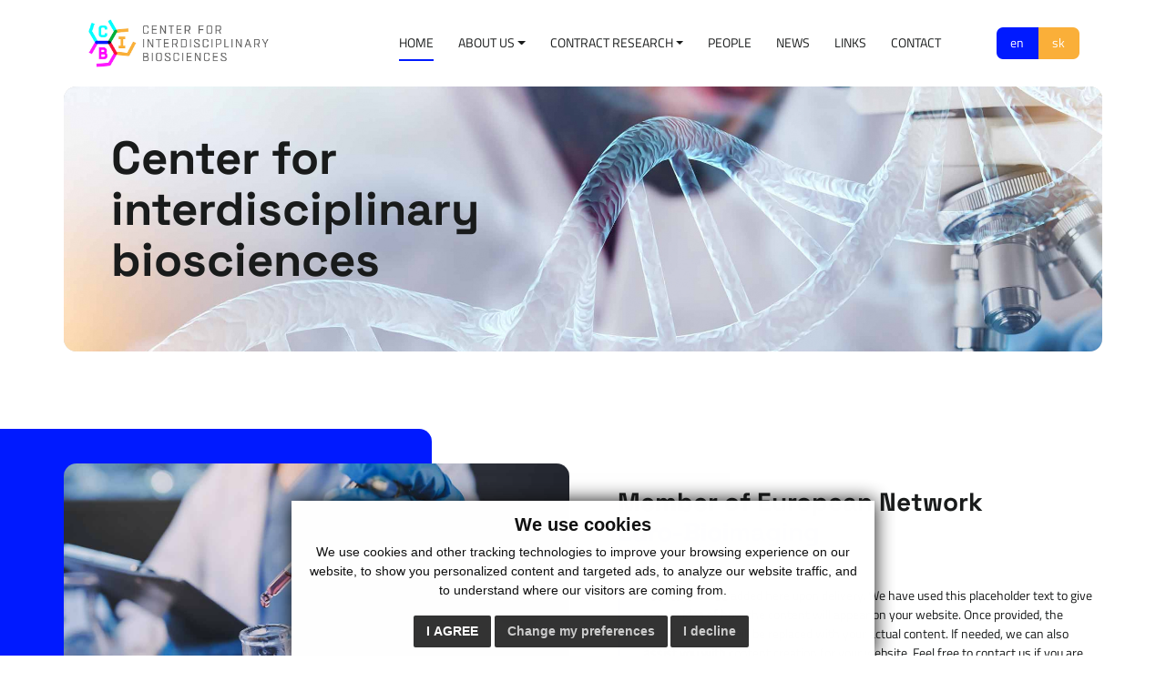

--- FILE ---
content_type: text/html; charset=UTF-8
request_url: https://www.tip-cib.sk/
body_size: 8320
content:
<!DOCTYPE html>
<html lang="en">
<base href="/">
<head>
  <meta charset="utf-8">
  <meta http-equiv="X-UA-Compatible" content="IE=edge">
  <title>Cib-Center &#8211; Center For Interdisciplinary Biosciences</title>
  <meta name="viewport" content="width=device-width, initial-scale=1.0, maximum-scale=1.0, user-scalable=no">
  <link href="/design/css/bootstrap.css" rel="stylesheet">
  <link href="/design/css/font-awesome.min.css" rel="stylesheet">
  <link href="/design/css/animate.css" rel="stylesheet">
  <link href="/design/css/main_theme.css?v=1" rel="stylesheet">
  <meta name="robots" content="index, follow">
  <meta name="description" content="Cib-Center &#8211; Center For Interdisciplinary Biosciences">
  <meta name="keywords" content="interdisciplinary biosciences">
  <meta name="author" content="webex.digital">
  <link rel="icon" type="image/png" href="/design/images/favicon-96x96.png" sizes="96x96">
  <link rel="icon" type="image/svg+xml" href="/design/images/favicon.svg">
  <link rel="shortcut icon" href="/design/images/favicon.ico">
  <link rel="apple-touch-icon" sizes="180x180" href="/design/images/apple-touch-icon.png">
  <link rel="manifest" href="/design/images/site.webmanifest">
  <!-- for Facebook -->
  <meta property="og:title" content="Cib-Center | Home" />
		<meta property="og:type" content="article" />
	    <meta property="og:image" content="https://www.tip-cib.sk/design/images/slider01.jpg" />
	    <meta property="og:url" content="https://www.tip-cib.sk/" />
		<meta property="og:description" content="" />
		<!-- for Facebook -->
  <link rel="stylesheet" href="https://cdnjs.cloudflare.com/ajax/libs/OwlCarousel2/2.3.4/assets/owl.carousel.min.css">
  <link rel="stylesheet" href="https://cdnjs.cloudflare.com/ajax/libs/OwlCarousel2/2.3.4/assets/owl.theme.default.min.css">
  <!-- jQuery (necessary for Bootstrap's JavaScript plugins) -->
  <script src="https://code.jquery.com/jquery-3.4.1.min.js" crossorigin="anonymous"></script>
  <script src="https://cdn.jsdelivr.net/npm/popper.js@1.16.0/dist/umd/popper.min.js" crossorigin="anonymous"></script>
  <script src="/design/js/bootstrap.min.js"></script>
  <link href="/design/css/cookies.css" rel="stylesheet" />
	    <script type="text/javascript" src="rse/jscripts/jquery.form.js"></script>
        <script type="text/javascript" src="rse/jscripts/fancybox-3/dist/jquery.fancybox.min.js"></script>
        <script type="text/javascript" src="rse/jscripts/md5.js"></script>
        <link rel="stylesheet" href="rse/jscripts/fancybox-3/dist/jquery.fancybox.min.css" type="text/css" media="screen" />
	    <script type="text/javascript" src="rse/jscripts/init.js"></script>
	    <script src="rse/jscripts/rslider/responsiveslides.js"></script>
  <!--[if lt IE 9]>
      <script src="https://oss.maxcdn.com/libs/html5shiv/3.7.0/html5shiv.js"></script>
      <script src="https://oss.maxcdn.com/libs/respond.js/1.3.0/respond.min.js"></script>
    <![endif]-->
    </head>
<body>
  <div class="content">
    <header class="header">
      <div class="container container-custom box_padding">
        <div class="radius-default header-wrapper">
          <div class="d-flex align-items-center justify-content-between">
            <div class="d-flex align-items-center w-100">
              <div class="main_logo">
                                <a href="/home" class="border-bottom-0">
                  <img src="/design/images/main-logo.png" class="img-fluid" alt="Cib-Center" loading="lazy">
                </a>
              </div>
              <div class="flex-grow-1 text-right navigation_wrapper">
                <nav class="navbar navbar-expand-lg navbar-light mainNavigation">
                  <button class="navbar-toggler ml-auto" type="button" data-toggle="collapse" data-target="#navbarNav01"
                    aria-controls="navbarNav01" aria-expanded="false" aria-label="Toggle navigation">
                    <span class="navbar-toggler-icon"></span>
                  </button>
                  <div class="collapse navbar-collapse justify-content-end" id="navbarNav01">
                    <ul class="navbar-nav pt-3 pt-lg-0">
<li class="nav-item" ><a href="home"  class="nav-link hi"><span>Home</span></a></li><li class="nav-item dropdown" ><a href="about-us"  data-toggle="dropdown" aria-haspopup="true" aria-expanded="false" class="nav-link dropdown-toggle "><span>About Us</span></a><div class="dropdown-menu"><a href="about-us/who-we-are"  class="dropdown-item px-3 py-1 "><span>Who We Are</span></a><a href="about-us/projects"  class="dropdown-item px-3 py-1 "><span>Projects</span></a><a href="about-us/publications"  class="dropdown-item px-3 py-1 "><span>Publications</span></a></div></li><li class="nav-item dropdown" ><a href="contract-research"  data-toggle="dropdown" aria-haspopup="true" aria-expanded="false" class="nav-link dropdown-toggle "><span>Contract Research</span></a><div class="dropdown-menu"><a href="contract-research/laboratories"  class="dropdown-item px-3 py-1 "><span>Laboratories</span></a><a href="contract-research/conferences-and-workshops"  class="dropdown-item px-3 py-1 "><span>Conferences & Workshops</span></a><a href="contract-research/open-positions"  class="dropdown-item px-3 py-1 "><span>Open Positions</span></a></div></li><li class="nav-item" ><a href="people"  class="nav-link "><span>People</span></a></li><li class="nav-item" ><a href="news"  class="nav-link "><span>News</span></a></li><li class="nav-item" ><a href="links"  class="nav-link "><span>Links</span></a></li><li class="nav-item" ><a href="contact"  class="nav-link "><span>Contact</span></a></li>                    </ul>
                  </div>
                </nav>
              </div>
            </div>
            <div class="d-flex align-items-center align-self-stretch language-selector">
              <ul class="d-flex text-nowrap mb-0">
              <li><a rel="nofollow" href="language.php?lang=en&href=home" class="lang-switch en"><span>en</span></a></li><li><a rel="nofollow" href="language.php?lang=sk&href=uvod" class="lang-switch sk"><span>sk</span></a></li>              </ul>
            </div>
          </div>
        </div>
      </div>
    </header><!-- /HEADER -->
    <div class="container container-custom box_padding">
<div class="position-relative overflow-hidden radius-default slider-wrapper"><div id="owl-slider" class="owl-carousel owl-theme">  <div class="item position-relative">
    <div class="position-absolute w-100 h-100 slider-image">
      <img src="imgcache/e-news-3.jpg?v=1744624872" alt="" class="img-fluid img-object-fit w-100 h-100" loading="lazy">
    </div>
    <div class="slider-content text-left">
      <h1 class="mb-3 mb-xl-4 text-center text-md-left slider-title wow fadeInUp">Center for<br> interdisciplinary<br> biosciences</h1>
      <div class="slider-description">
            </div>
    </div>
    <div class="slider-overlay d-md-none"></div>
  </div>
  </div></div>    </div><!-- /SLIDER -->
    <section class="box_padding_vertical">       <div class="position-relative about-us-section overflow-hidden">         <div class="about-us-bg d-none d-md-block">           <div class="about-us-bg-color"></div>           <div class="about-us-bg-img">             <img src="/design/images/bg-object.svg" alt="" class="img-fluid" loading="lazy">           </div>         </div>         <div class="container container-custom box_padding">           <div class="row">             <div class="col-md-6 order-md-2 mb-4 mb-md-0 about-us-text">               <div class="mb-4 mb-xl-5 title_box wow fadeInUp"><h2>Member of European Network<br>
<small>Euro-Bioimaging</small></h2>
</div>               <div class="about-us-description">                 <div class="mb-4 mb-xl-5"><p>Your text will be added here upon delivery. We have used this placeholder text to give you an idea of how the content will appear on your website. Once provided, the placeholder text will be replaced with your actual content. If needed, we can also assist you with content creation for your website. Feel free to contact us if you are interested.</p>
</div><a href="about-us/who-we-are" class="cta_button">                   <div class="px-3 px-xl-4 text">More about us</div>                   <div class="arrow">                     <img src="/design/images/arrow.svg" alt="Arrow" class="img-fluid">                   </div>                 </a></div>             </div>             <div class="col-md-6 order-md-1 about-us-img"><img src="imgcache/e-img-2285-5-1280-831-0-ffffff.jpg?v=1744627030" alt="" class="img-fluid radius-default wow zoomOut" loading="lazy"></div>           </div>         </div>       </div>     </section><section class="position-relative radial-blur radial-blur-01 offer-section">       <div class="position-relative offer-img">         <div class="container container-custom box_padding"></div>       </div>       <div class="text-white container_bg__dark box_padding_vertical offer-list">         <div class="container container-custom box_padding">
<div class="row">  <div class="col-sm-6 col-lg-3">
    <a href="contract-research/laboratories/laboratory-of-protein-engineering-a16-16" class="offer-box">
      <img src="/design/images/img-offer-01.svg" alt="Laboratory of Protein Engineering" class="img-offer mb-3" loading="lazy">      <h3>Laboratory of Protein Engineering</h3>
      <p>Your text will be added here upon delivery. We have used this placeholder text.</p>
    </a>
  </div>
    <div class="col-sm-6 col-lg-3">
    <a href="contract-research/laboratories/laboratory-of-biotechnology-and-cell-physiology-a16-15" class="offer-box">
      <img src="/design/images/img-offer-02.svg" alt="Laboratory of Biotechnology and Cell Physiology" class="img-offer mb-3" loading="lazy">      <h3>Laboratory of Biotechnology and Cell Physiology</h3>
      <p>Your text will be added here upon delivery. We have used this placeholder text.</p>
    </a>
  </div>
    <div class="col-sm-6 col-lg-3">
    <a href="contract-research/laboratories/laboratory-of-laser-spectroscopy-a16-14" class="offer-box">
      <img src="/design/images/img-offer-03.svg" alt="Laboratory of Laser Spectroscopy" class="img-offer mb-3" loading="lazy">      <h3>Laboratory of Laser Spectroscopy</h3>
      <p>Your text will be added here upon delivery. We have used this placeholder text.</p>
    </a>
  </div>
    <div class="col-sm-6 col-lg-3">
    <a href="contract-research/laboratories/laboratory-of-biothermo-dynamics-and-optical-spectroscopy-a16-13" class="offer-box">
      <img src="/design/images/img-offer-04.svg" alt="Laboratory of Biothermo-dynamics and Optical Spectroscopy" class="img-offer mb-3" loading="lazy">      <h3>Laboratory of Biothermo-dynamics and Optical Spectroscopy</h3>
      <p>Your text will be added here upon delivery. We have used this placeholder text.</p>
    </a>
  </div>
    <div class="col-sm-6 col-lg-3">
    <a href="contract-research/laboratories/laboratory-of-molecular-biology-a16-12" class="offer-box">
      <img src="/design/images/img-offer-05.svg" alt="Laboratory of Molecular Biology" class="img-offer mb-3" loading="lazy">      <h3>Laboratory of Molecular Biology</h3>
      <p>Your text will be added here upon delivery. We have used this placeholder text.</p>
    </a>
  </div>
    <div class="col-sm-6 col-lg-3">
    <a href="contract-research/laboratories/laboratory-of-cell-cultures-a16-11" class="offer-box">
      <img src="/design/images/img-offer-06.svg" alt="Laboratory of Cell Cultures" class="img-offer mb-3" loading="lazy">      <h3>Laboratory of Cell Cultures</h3>
      <p>Your text will be added here upon delivery. We have used this placeholder text.</p>
    </a>
  </div>
    <div class="col-sm-6 col-lg-3">
    <a href="contract-research/laboratories/laboratory-of-chemistry-a16-9" class="offer-box">
      <img src="/design/images/img-offer-08.svg" alt="Laboratory of Chemistry" class="img-offer mb-3" loading="lazy">      <h3>Laboratory of Chemistry</h3>
      <p>Your text will be added here upon delivery. We have used this placeholder text.</p>
    </a>
  </div>
    <div class="col-sm-6 col-lg-3">
    <a href="contract-research/laboratories/laboratory-of-confocal-microscopy-a16-8" class="offer-box">
            <h3>Laboratory of Confocal Microscopy</h3>
      <p>Your text will be added here upon delivery. We have used this placeholder text.</p>
    </a>
  </div>
  </div></div>       </div>     </section><section class="box_padding_vertical pb-0">       <div class="position-relative projects-section overflow-hidden">         <div class="projects-bg d-none d-md-block">           <div class="projects-bg-color"></div>           <div class="projects-bg-img">             <img src="/design/images/bg-object.svg" alt="" class="img-fluid" loading="lazy">           </div>         </div>         <div class="container container-custom box_padding">           <div class="row align-items-end">             <div class="col-md-6 mb-4 mb-md-0 projects-text">               <div class="mb-4 mb-xl-5 title_box wow fadeInUp"><h2>Projects</h2></div>
<div class="mb-4 mb-xl-5 widget-faq"><div class="accordion faq__items" id="faq__items_wrapper_691a46efc9ba1">  <div class="card">
    <div class="card-header" id="heading_691a46efc9ba4">
      <h2 class="mb-0">
        <button class="btn btn-link btn-block text-left collapsed" type="button" data-toggle="collapse"
          data-target="#collapse_691a46efc9ba4" aria-expanded="false" aria-controls="collapse_691a46efc9ba4">
          The advanced protein biotechnology consortium: A model for fostering economic growth and mitigating brain drain in Eastern Slovakia        </button>
      </h2>
    </div>
    <div id="collapse_691a46efc9ba4" class="collapse" aria-labelledby="heading_691a46efc9ba4"
      data-parent="#faq__items_wrapper_691a46efc9ba1">
      <div class="card-body adresa"><p><img alt="" src="imgcache/e-img-2301.jpg" style="height: 80px; width: 180px; float: right;"></p>
<p><strong>The advanced protein biotechnology consortium: A model for fostering economic growth and mitigating brain drain in Eastern Slovakia</strong></p>
<p><strong>Project code:&nbsp;</strong>09-I02-03-V01-00021</p>
<p>Akronym/Acronym:&nbsp;<strong>APBC</strong></p>
<p>The Advanced Protein Biotechnology Consortium is a project aimed at an international collaborative R&amp;D model with excellent academic partners to address economic and social challenges in Slovakia while effectively mitigating the brain drain from Eastern Slovakia. The APBC project is strategically designed to foster sustainable development by leveraging the potential of protein biotechnology, setting up the conditions for the creation of intellectual property in the given area and the conditions to attract bio-production facilities in the long term. By focusing on this cutting-edge field, the consortium aims to drive economic growth, create high-skilled job opportunities, and enhance the overall competitiveness of Slovakia in the bio-industrial segment. Hence, APBC provides a model proof-of-principle concept for addressing the significant challenges in Slovakia, and we expect that our initiative will motivate other industrial segments as well.</p>
<p><strong>Principal investigator:</strong>&nbsp;prof. RNDr. Erik Sedlák, DrSc.</p>
</div>
    </div>
  </div>
    <div class="card">
    <div class="card-header" id="heading_691a46efc9ba6">
      <h2 class="mb-0">
        <button class="btn btn-link btn-block text-left collapsed" type="button" data-toggle="collapse"
          data-target="#collapse_691a46efc9ba6" aria-expanded="false" aria-controls="collapse_691a46efc9ba6">
          Exploring the structural properties and therapeutic potential of the Hsp70 chaperone’s substrate-binding domain for the treatment of amyloidosis        </button>
      </h2>
    </div>
    <div id="collapse_691a46efc9ba6" class="collapse" aria-labelledby="heading_691a46efc9ba6"
      data-parent="#faq__items_wrapper_691a46efc9ba1">
      <div class="card-body adresa"><p><img alt="" src="imgcache/e-img-2301.jpg" style="height: 80px; width: 180px; float: right;"></p>
<p><strong>Exploring the structural properties and therapeutic potential of the Hsp70 chaperone’s substrate-binding domain for the treatment of amyloidosis</strong></p>
<p><strong>Project code:&nbsp;</strong>09I03-03-V04-00116</p>
<p>Amyloidosis is a group of diseases characterized by the improper folding and aggregation of light chain, leading to their deposition in various tissues. This impairs their functionality and results in serious health complications. Despite the severity of amyloidosis, there is currently no effective treatment aimed at suppressing light chain aggregation. In this project, we plan to elucidate the structural properties and therapeutic potential of the substrate-binding domain of the chaperone Hsp70 as a novel strategy to combat amyloidosis. To achieve this, we will employ a combination of molecular biology, biophysics, and structural biology techniques. The added value of the project lies in the establishment of protein crystallography as a new scientific discipline at UPJS, both at practical and theoretical levels.</p>
<p><strong>Principal Investigator:</strong>&nbsp;RNDr. Michal Nemergut, PhD.</p>
<p><strong>Period:</strong>&nbsp;07/2024 – 06/2026</p>
</div>
    </div>
  </div>
    <div class="card">
    <div class="card-header" id="heading_691a46efc9ba7">
      <h2 class="mb-0">
        <button class="btn btn-link btn-block text-left collapsed" type="button" data-toggle="collapse"
          data-target="#collapse_691a46efc9ba7" aria-expanded="false" aria-controls="collapse_691a46efc9ba7">
          Breast cancer organoid on a chip for fluorescence lifetime imaging of autophagy and apoptosis induced by targeted treatment with designed ankyrin repeat protein        </button>
      </h2>
    </div>
    <div id="collapse_691a46efc9ba7" class="collapse" aria-labelledby="heading_691a46efc9ba7"
      data-parent="#faq__items_wrapper_691a46efc9ba1">
      <div class="card-body adresa"><p><img alt="" src="imgcache/e-img-2301.jpg" style="height: 80px; width: 180px; float: right;"></p>
<p><strong>Breast cancer organoid on a chip for fluorescence lifetime imaging of autophagy and apoptosis induced by targeted treatment with designed ankyrin repeat protein</strong></p>
<p><strong>Project code:&nbsp;</strong>09I03-03-V04-00007</p>
<p>Fluorescence lifetime is a unique parameter of a molecule that is very sensitive to the environment. Therefore, fluorescence lifetime imaging allows identification of local changes in cells with high spatial and temporal resolution. Replacing animal models for human disease is a high priority in our research. This project aims to create a breast cancer organoid composed of cells with various expression of human epidermal growth factor receptor 2 to monitor subcellular and cellular interactions during targeted treatment. The organoid thus exhibits a high degree of heterogeneity and bridges the gap between cell cultures and in vivo models of cancer. The innovative approach of a hydrogel scaffold of recombinant spider silk proteins is proposed to grow cells on a chip. The cells on the chip are targeted by a nano-delivery system consisting of metal-based nanoparticles and a designed ankyrin repeat protein. The composition of the nanoparticles enables multimodal bioimaging and treatment.</p>
<p><strong>Principal Investigator:</strong>&nbsp;RNDr. Veronika Huntošová, PhD.</p>
<p><strong>Period:</strong>&nbsp;07/2024 – 06/2026</p>
</div>
    </div>
  </div>
    <div class="card">
    <div class="card-header" id="heading_691a46efc9ba8">
      <h2 class="mb-0">
        <button class="btn btn-link btn-block text-left collapsed" type="button" data-toggle="collapse"
          data-target="#collapse_691a46efc9ba8" aria-expanded="false" aria-controls="collapse_691a46efc9ba8">
          Rational design of stable and catalytically effective haloalkane dehalogenase DhaA for fostering economic growth and mitigating brain drain in Eastern Slovakia        </button>
      </h2>
    </div>
    <div id="collapse_691a46efc9ba8" class="collapse" aria-labelledby="heading_691a46efc9ba8"
      data-parent="#faq__items_wrapper_691a46efc9ba1">
      <div class="card-body adresa"><p><img alt="" src="imgcache/e-img-2301.jpg" style="float: right; width: 180px; height: 80px;"></p>
<p><strong>Rational design of stable and catalytically effective haloalkane dehalogenase DhaA</strong></p>
<p><strong>Project code:</strong>&nbsp;09I03-03-V04-00112</p>
<p>Haloalkane dehalogenases (HLDs) are known as microbial enzymes that can degrade synthetic halogenated compounds that are recognized as pollutants. Three archetypal enzymes (DhlA, DhaA, and LinB) have been extensively studied and modified by protein engineering. However, obtaining biotechnology-required qualitative traits of HLDs still represents a significant obstacle for researchers. This project brings original solution for possible enhancement of stability and catalytic activity of a group of haloalkane dehalogenases. The major achievement will be establishment of methodology for effective improvement of HLD by combination of methods of the rational design and protein evolution. To demonstrate efficiency of the proposed approach, well-characterized haloalkane dehalogenase DhaA will be chosen as a HLD representative.</p>
<p><strong>Principal investigator:&nbsp;</strong>RNDr. Ivana Timková, PhD.</p>
<p><strong>Period:</strong>&nbsp;9/2024-6/2026</p>
</div>
    </div>
  </div>
  </div></div><a href="about-us/projects" class="cta_button">                 <div class="px-3 px-xl-4 text">Our recent projects</div>                 <div class="arrow">                   <img src="/design/images/arrow.svg" alt="Arrow" class="img-fluid">                 </div>               </a></div>             <div class="col-md-6 d-flex align-items-end justify-content-end projects-img"><img src="imgcache/e-img-2287-5-1280-831-0-ffffff.jpg?v=1744629599" alt="" class="img-fluid radius-default wow zoomOut" loading="lazy"></div>           </div>         </div>       </div>     </section>
  <section class="position-relative box_padding_vertical publishing-section">
    <div class="container container-custom box_padding">
      <div class="row">
        <div class="col-md-5 col-xl-4 order-md-2 mb-4 mb-md-0">
          <a href="about-us/publications" class="d-block w-100 h-100 text-white radius-default publishing-text">
            <div class="mb-4 mb-xl-5 title_box wow fadeInUp">
              <h2>Publications</h2>
            </div>
            <div class="mb-4 mb-xl-5">
            <p>Your text will be added here upon delivery. We have used this placeholder text to give you an idea of how the content will appear on your website. Once provided, the placeholder text will be replaced with your actual content. If needed, we can also assist you with content creation for your website.</p>
            </div>
            <div class="d-flex justify-content-end arrow-icon">
              <img src="/design/images/arrow.svg" alt="" loading="lazy">
            </div>
          </a>
        </div>
        <div class="position-relative col-md-7 col-xl-8 order-md-1">
          <div class="custom-relative container_bg_img overflow-hidden radius-default publishing-image-wrapper">
            <img src="imgcache/publications-e-news-21-5-1600-940-0-ffffff.jpg?v=1744630754" class="img-fluid w-100 h-100 img-object-fit wow zoomOut"
              alt="Publications" loading="lazy">
          </div>
        </div>
      </div>
    </div>
  </section>
  <section       class="position-relative text-white container_bg__dark box_padding_vertical radial-blur radial-blur-02 news-section">       <div class="container container-custom box_padding">         <div class="row mb-5 pb-0 pb-md-3 pb-xl-4 align-items-center">           <div class="col-md-8 text-center text-md-left mb-4 mb-md-0">             <div class="title_box wow fadeInUp"><h2>News And Articles</h2></div>           </div>           <div class="col-md-4 text-center text-md-right"><a href="news" class="cta_button">               <div class="px-3 px-xl-4 text">All news and articles</div>               <div class="arrow">                 <img src="/design/images/arrow.svg" alt="" class="img-fluid">               </div>             </a></div>         </div>
<div class="row news-cards wow zoomOut">  <div class="col-md-6 col-lg-3 mb-4 mb-lg-0">
    <div class="card h-100 bg-transparent border-0">
      <a href="news/new-cost-action-paneucopt-a20-209" class="border-0">
        <img src="imgcache/new-cost-action-paneucopt-e-news-209-5-720-482-0-ffffff.jpg?v=1761645918" alt="New COST Action PanEuCOPT" class="card-img-top img-object-fit" loading="lazy">
      </a>
      <div class="card-body px-0">
        <h3 class="card-title"><a href="news/new-cost-action-paneucopt-a20-209">New COST Action PanEuCOPT</a></h3>
        <p class="card-text"></p>
      </div>
    </div>
  </div>
    <div class="col-md-6 col-lg-3 mb-4 mb-lg-0">
    <div class="card h-100 bg-transparent border-0">
      <a href="news/two-week-intensive-program-in-loschmidt-laboratories-a20-208" class="border-0">
        <img src="imgcache/two-week-intensive-program-in-loschmidt-laboratories-e-news-208-5-720-482-0-ffffff.jpg?v=1761561539" alt="Two-Week Intensive Program in Loschmidt Laboratories" class="card-img-top img-object-fit" loading="lazy">
      </a>
      <div class="card-body px-0">
        <h3 class="card-title"><a href="news/two-week-intensive-program-in-loschmidt-laboratories-a20-208">Two-Week Intensive Program in Loschmidt Laboratories</a></h3>
        <p class="card-text"></p>
      </div>
    </div>
  </div>
    <div class="col-md-6 col-lg-3 mb-4 mb-lg-0">
    <div class="card h-100 bg-transparent border-0">
      <a href="news/70-vyrocie-vzniku-ssbmb-a20-206" class="border-0">
        <img src="imgcache/70-vyrocie-vzniku-ssbmb-e-news-206-5-720-482-0-ffffff.jpg?v=1761747099" alt="70. výročie vzniku SSBMB" class="card-img-top img-object-fit" loading="lazy">
      </a>
      <div class="card-body px-0">
        <h3 class="card-title"><a href="news/70-vyrocie-vzniku-ssbmb-a20-206">70. výročie vzniku SSBMB</a></h3>
        <p class="card-text"></p>
      </div>
    </div>
  </div>
    <div class="col-md-6 col-lg-3 ">
    <div class="card h-100 bg-transparent border-0">
      <a href="news/cib-supports-young-scientific-talents-at-the-amavet-competition-a20-205" class="border-0">
        <img src="imgcache/cib-supports-young-scientific-talents-at-the-amavet-competition-e-news-205-5-720-482-0-ffffff.jpg?v=1761141731" alt="CIB supports young scientific talents at the AMAVET competition" class="card-img-top img-object-fit" loading="lazy">
      </a>
      <div class="card-body px-0">
        <h3 class="card-title"><a href="news/cib-supports-young-scientific-talents-at-the-amavet-competition-a20-205">CIB supports young scientific talents at the AMAVET competition</a></h3>
        <p class="card-text"></p>
      </div>
    </div>
  </div>
  </div></div>     </section><section class="box_padding_vertical">       <div class="position-relative partners-section">         <div class="partners-image d-none d-md-block"><img src="imgcache/e-img-2288-5-1280-1062-0-ffffff.jpg?v=1744631613" alt="" class="img-fluid img-object-fit h-100 w-100" loading="lazy"></div>         <div class="container container-custom box_padding">           <div class="row">             <div class="col-md-8 partners-content">               <div class="mb-4 mb-xl-5 title_box wow fadeInUp"><h2>Our <small>Partners</small></h2></div><div class="row">  <div class="col-6 col-sm-4 mb-3">
    <a href="https://www.upjs.sk/" target="_blank" class="partner-logo"><img src="imgcache/e-img-2290-3-310-210-0-ffffff.png?v=1744631612" alt="" class="img-fluid" loading="lazy"></a>
  </div>
    <div class="col-6 col-sm-4 mb-3">
    <a href="https://www.upjs.sk/pracoviska/tip/" target="_blank" class="partner-logo"><img src="imgcache/e-img-2293-3-310-210-0-ffffff.png?v=1744631613" alt="" class="img-fluid" loading="lazy"></a>
  </div>
    <div class="col-6 col-sm-4 mb-3">
    <a href="http://www.biofyzika.sk/sk/uvod" target="_blank" class="partner-logo"><img src="imgcache/e-img-2289-3-310-210-0-ffffff.png?v=1744631612" alt="" class="img-fluid" loading="lazy"></a>
  </div>
    <div class="col-6 col-sm-4 mb-3">
    <a href="http://skbs.sk/" target="_blank" class="partner-logo"><img src="imgcache/e-img-2292-3-310-210-0-ffffff.png?v=1744631613" alt="" class="img-fluid" loading="lazy"></a>
  </div>
    <div class="col-6 col-sm-4 mb-3">
    <a href="http://ebsa.org/portal/" target="_blank" class="partner-logo"><img src="imgcache/e-img-2291-3-310-210-0-ffffff.png?v=1744631613" alt="" class="img-fluid" loading="lazy"></a>
  </div>
  </div></div>           </div>         </div>       </div>     </section><footer class="position-relative text-white overflow-hidden isolation container_bg__dark footer">       <div class="container container-custom box_padding py-5 footer_top">         <div class="row text-center text-md-left">           <div class="col-lg-6 mb-5 mb-lg-0"><h3 class="mb-4">Contacts</h3><div class="row">               <div class="col-md-6 mb-5 mb-lg-0"><h4>Director of the Center for Interdisciplinary Biosciences</h4>
<p class="mb-3">prof. RNDr. Erik Sedlák, DrSc.<br>
<a href="tel:+421552342242">+421&nbsp;55&nbsp;234&nbsp;2242</a><br>
<a href="mailto:erik.sedlak@upjs.sk">erik.sedlak@upjs.sk</a></p>
<h4>Secretary:</h4>
<p>Stanislava Trepáčová<br>
<a href="tel:+421552341578">+421&nbsp;55&nbsp;234&nbsp;1578</a><br>
<a href="mailto:stanislava.trepacova@upjs.sk">stanislava.trepacova@upjs.sk</a></p>
</div>               <div class="col-md-6"><h4>Address</h4>
                <p class="mb-3">
                  CIB – Center for Interdisciplinary Biosciences<br>
                  Jesenna 5<br>
                  04001 Kosice<br>
                  Slovakia
                </p>
                <h4>Phone:</h4>
                <a href="tel:+421908123456">+421&nbsp;908&nbsp;123&nbsp;456</a>
                <h4>Email:</h4>
                <a href="mailto:info@tip-cib.sk">info@tip-cib.sk</a></div>             </div>           </div>           <div class="col-md-6 col-lg-3 mb-5 mb-lg-0"><h3 class="mb-4">Navigation</h3><ul class="list-unstyled">
<li><a href="home"  class="hi">Home</a></li><li><a href="about-us"  class="">About Us</a></li><li><a href="contract-research"  class="">Contract Research</a></li><li><a href="people"  class="">People</a></li><li><a href="news"  class="">News</a></li><li><a href="links"  class="">Links</a></li><li><a href="contact"  class="">Contact</a></li></ul>           </div>           <div class="col-md-6 col-lg-3 footer-info-text"><p>
              CIB is a member of European network
              for bio-imaging: EurobioImaging
              (<a href="https://www.eurobioimaging.eu" target="_blank">www.eurobioimaging.eu</a>)
              since November 2015.
            </p></div>         </div>       </div>       <div class="container container-custom box_padding pb-4 pb-xl-5 footer_bottom">         <div class="row align-items-center">           <div class="col-md-6 text-center text-md-left mb-4 mb-md-0">             <ul class="list-inline">
<li class="list-inline-item"><a href="privacy-policy"  class="">GDPR</a></li><li class="list-inline-item"><a href="cookies"  class="">Cookies</a></li></ul>           </div>           <div class="col-md-6 text-center text-md-right">             <ul class="list-inline">               <li class="list-inline-item"><a href="https://webex.digital/" target="_blank">webdesign</a></li>               <li class="list-inline-item"><a href="https://webex.digital/" target="_blank">webex.digital</a></li>             </ul>           </div>         </div>       </div>     </footer>
  </div><!-- /CONTENT-->
  <!-- Wow -->
  <script src="/design/js/wow.min.js"></script>
  <script>
    new WOW().init();
  </script>
  <!-- Scroll -->
  <script src="/design/js/scroll.js"></script>
  <!-- Dropdown -->
  <script>
    const $dropdown = $(".dropdown");
    const $dropdownToggle = $(".dropdown-toggle");
    const $dropdownMenu = $(".dropdown-menu");
    const showClass = "show";
    $(window).on("load resize", function () {
      if (this.matchMedia("(min-width: 991px)").matches) {
        $dropdown.hover(
          function () {
            const $this = $(this);
            $this.addClass(showClass);
            $this.find($dropdownToggle).attr("aria-expanded", "true");
            $this.find($dropdownMenu).addClass(showClass);
          },
          function () {
            const $this = $(this);
            $this.removeClass(showClass);
            $this.find($dropdownToggle).attr("aria-expanded", "false");
            $this.find($dropdownMenu).removeClass(showClass);
          }
        );
      } else {
        $dropdown.off("mouseenter mouseleave");
      }
    });
  </script>
  <!-- Owl-Carousel -->
  <script src="https://cdnjs.cloudflare.com/ajax/libs/OwlCarousel2/2.3.4/owl.carousel.min.js"></script>
  <script>
    $('#owl-slider').owlCarousel({
      loop: true,
      margin: 0,
      nav: false,
      autoplay: true,
      autoplaySpeed: 1000,
      autoplayTimeout: 5000,
      dots: false,
      items: 1,
      animateOut: 'fadeOutScale',
      animateIn: 'fadeInScale',
    });
  </script>
  <!-- Lenis -->
  <script src="https://unpkg.com/@studio-freight/lenis@1.0.33/dist/lenis.min.js"></script>
  <script>
    const lenis = new Lenis()
    lenis.on('scroll', (e) => {
      console.log(e)
    })
    function raf(time) {
      lenis.raf(time)
      requestAnimationFrame(raf)
    }
    requestAnimationFrame(raf)
  </script>
<script>
    window.dataLayer = window.dataLayer || [];
    function gtag(){dataLayer.push(arguments);}
    gtag('consent', 'default', {
        'ad_storage': 'denied',
        'ad_user_data': 'denied',
        'ad_personalization': 'denied',
        'analytics_storage': 'denied'
    });
</script>
<!-- Admin 34 -->
<!-- Google tag (gtag.js) -->
<script async src="https://www.googletagmanager.com/gtag/js?id=G-5MF2WM58MD"></script>
<script>
	window.dataLayer = window.dataLayer || [];
	function gtag(){dataLayer.push(arguments);}
	gtag('js', new Date());
	gtag('config', 'G-5MF2WM58MD');
</script>
<!-- Cookie Consent by TermsFeed (https://www.termsfeed.com) -->
<script type="text/javascript" src="https://www.termsfeed.com/public/cookie-consent/4.1.0/cookie-consent.js" charset="UTF-8"></script>
<script type="text/javascript" charset="UTF-8">
document.addEventListener('DOMContentLoaded', function () {
    cookieconsent.run({
        "notice_banner_type":"simple",
        "consent_type":"express",
        "palette":"light",
        "language":"en",
        "page_load_consent_levels":["strictly-necessary"],
        "notice_banner_reject_button_hide":false,
        "preferences_center_close_button_hide":false,
        "page_refresh_confirmation_buttons":false,
        "website_name":"tip-cib.sk",
        "open_preferences_center_selector":"#change-cookies",
        "website_privacy_policy_url":"https://www.tip-cib.sk/cookies",
        "callbacks": {
            "scripts_specific_loaded": (level) => {
                switch(level) {
                    case 'targeting':
                        gtag('consent', 'update', {
                            'ad_storage': 'granted',
                            'ad_user_data': 'granted',
                            'ad_personalization': 'granted',
                            'analytics_storage': 'granted'
                        });
                        break;
                }
            }
        },
        "callbacks_force": true   
    });
});
</script>
<!-- End Cookie Consent by TermsFeed (https://www.termsfeed.com) -->
</body></html>

--- FILE ---
content_type: text/css
request_url: https://www.tip-cib.sk/design/css/main_theme.css?v=1
body_size: 5034
content:
@charset "UTF-8";

@font-face {
  font-family: "SpaceGroteskBold";
  src: url("../fonts/SpaceGroteskBold.eot");
  src: url("../fonts/SpaceGroteskBold.eot") format("embedded-opentype"),
    url("../fonts/SpaceGroteskBold.woff2") format("woff2"),
    url("../fonts/SpaceGroteskBold.woff") format("woff"),
    url("../fonts/SpaceGroteskBold.ttf") format("truetype"),
    url("../fonts/SpaceGroteskBold.svg#SpaceGroteskBold") format("svg");
}
@font-face {
  font-family: "TitilliumWebSemiBold";
  src: url("../fonts/TitilliumWebSemiBold.eot");
  src: url("../fonts/TitilliumWebSemiBold.eot") format("embedded-opentype"),
    url("../fonts/TitilliumWebSemiBold.woff2") format("woff2"),
    url("../fonts/TitilliumWebSemiBold.woff") format("woff"),
    url("../fonts/TitilliumWebSemiBold.ttf") format("truetype"),
    url("../fonts/TitilliumWebSemiBold.svg#TitilliumWebSemiBold") format("svg");
}
@font-face {
  font-family: "TitilliumWebRegular";
  src: url("../fonts/TitilliumWebRegular.eot");
  src: url("../fonts/TitilliumWebRegular.eot") format("embedded-opentype"),
    url("../fonts/TitilliumWebRegular.woff2") format("woff2"),
    url("../fonts/TitilliumWebRegular.woff") format("woff"),
    url("../fonts/TitilliumWebRegular.ttf") format("truetype"),
    url("../fonts/TitilliumWebRegular.svg#TitilliumWebRegular") format("svg");
}

body {
  font-family: "TitilliumWebRegular", var(--default-font-family);
}
.slider-description,
.offer-section h3,
.news-section .card-title,
.widget-faq .faq__items .card .card-header .btn-link,
.footer h3,
.footer h4 {
  font-family: "TitilliumWebSemiBold", var(--default-font-family);
}
.title_box,
.slider-title {
  font-family: "SpaceGroteskBold", var(--default-font-family);
}

:root {
  --default-font-family: -apple-system, BlinkMacSystemFont, "Segoe UI", Roboto,
    Ubuntu, "Helvetica Neue", Helvetica, Arial, "PingFang SC",
    "Hiragino Sans GB", "Microsoft Yahei UI", "Microsoft Yahei",
    "Source Han Sans CN", sans-serif;
  --size: 15px;
  --radius: 20px;
  --white: #fff;
  --black: #000;
  --main-color: #191b1b; /* text */
  --main-color-hover: #001aff; /* text hover */
  --main-bg-color: #fff; /* bg */
  --main-bg-color-grey: #191b1b; /* tmavo siva */
  --main-bg-color-grey-light: #d0dfdf; /* svetlo siva */
  --main-bg-color-custom: #001aff; /* modra */
  --color-purple: #7135ed; /* fialova */
  --color-yellow: #faaf39; /* zlta */
  --bg-color-red: 0;
  --bg-color-green: 0;
  --bg-color-blue: 0;
}

html {
  font-size: 18px;
}
body {
  color: var(--main-color);
  -webkit-font-smoothing: antialiased;
  background-color: var(--main-bg-color);
}
h1,
h2,
h3,
h4 {
  line-height: 100%;
  font-weight: normal;
  margin: 0;
  padding: 0;
}
a:link,
a:visited {
  color: var(--main-color);
  -moz-transition: color 0.2s ease-in-out, border-bottom-color 0.2s ease-in-out;
  -webkit-transition: color 0.2s ease-in-out,
    border-bottom-color 0.2s ease-in-out;
  -ms-transition: color 0.2s ease-in-out, border-bottom-color 0.2s ease-in-out;
  transition: color 0.2s ease-in-out, border-bottom-color 0.2s ease-in-out;
  text-decoration: none;
  border-bottom: solid 1px;
}
a:hover {
  color: var(--main-color-hover);
  border-bottom-color: transparent;
}
.cta_button {
  display: inline-flex;
  align-items: center;
  background-color: var(--main-bg-color-custom);
  color: var(--white) !important;
  border: 7px solid var(--main-bg-color-custom) !important;
  border-radius: calc(var(--radius) / 2);
  overflow: hidden;
}
.cta_button .text {
  display: flex;
  justify-content: center;
  align-items: center;
}
.cta_button .arrow {
  display: flex;
  align-items: center;
  justify-content: center;
  flex: none;
  width: 55px;
  aspect-ratio: 1;
  background-color: var(--white);
  border-radius: calc(var(--radius) / 2);
}
.cta_button .arrow img {
  width: 32%;
  aspect-ratio: 1;
  object-fit: contain;
  filter: invert(9%) sepia(100%) saturate(6070%) hue-rotate(241deg)
    brightness(107%) contrast(131%);
}
@keyframes rotate {
  0% {
    transform: rotate(0deg);
  }
  100% {
    transform: rotate(360deg);
  }
}
@keyframes scaleUp {
  0% {
    border-radius: calc(var(--radius) / 2);
  }
  100% {
    border-radius: 50%;
  }
}
.cta_button:hover .arrow {
  animation: scaleUp 0.3s ease forwards 0.3s;
}
.cta_button:hover .arrow img {
  animation: rotate 0.3s ease forwards;
}
ul {
  list-style-type: none;
  margin: 0;
  padding: 0;
}

/* Base-styles ............................. */

.content {
  position: relative;
  overflow: hidden;
}
.container-custom {
  width: 100%;
}
@media screen and (max-width: 2560px) {
  .container-custom {
    max-width: 1920px;
  }
}
@media screen and (max-width: 1920px) {
  .container-custom {
    max-width: 1620px;
  }
}
@media screen and (max-width: 1440px) {
  .container-custom {
    width: 100%;
    max-width: 100%;
  }
}
.box_margin {
  margin-bottom: calc(var(--size) * 2);
}
.box_margin2 {
  margin-bottom: var(--size);
}
.box_margin3 {
  margin-bottom: calc(var(--size) * 4);
}
.box_padding {
  padding-left: calc(var(--size) * 6);
  padding-right: calc(var(--size) * 6);
}
.box_padding_vertical {
  padding-top: calc(var(--size) * 8);
  padding-bottom: calc(var(--size) * 8);
}
.img-object-fit {
  object-fit: cover;
}
.higher-z-index {
  z-index: 100;
}
.isolation {
  isolation: isolate;
}
.custom-relative {
  position: absolute;
}
.radius-default {
  border-radius: var(--radius);
}
.row-smaller-gutters {
  margin-left: -5px;
  margin-right: -5px;
}
.row-smaller-gutters > [class^="col-"],
.row-smaller-gutters > [class*=" col-"] {
  padding-left: 5px;
  padding-right: 5px;
}
.container_bg__light {
  background-color: var(--main-bg-color-grey-light);
}
.container_bg__dark {
  background-color: var(--main-bg-color-grey);
}
.container_bg__custom {
  background-color: var(--main-bg-color-custom);
}
.container_bg_img {
  top: 0;
  left: 15px;
  width: calc(100% - 30px);
  height: 100%;
}

.title_box {
  position: relative;
}
.text-white .title_box {
  color: var(--white);
}
.title_box > * {
  position: relative;
  line-height: 1.2em;
}
.title_box :is(h1, h2) {
  font-size: calc(28px + (48 - 28) * ((100vw - 320px) / (1920 - 320)));
}
.title_box small {
  font-size: inherit;
  color: var(--main-bg-color-custom);
}

.radial-blur:before {
  position: absolute;
  width: 40vw;
  aspect-ratio: 1;
  content: "";
  border-radius: 50%;
  z-index: -20;
  -webkit-filter: blur(max(3rem, 10vh));
  filter: blur(max(3rem, 10vh));
}
.radial-blur-01:before {
  top: 0;
  right: 0;
  background-color: #fab03b;
  -webkit-transform: translate(50%, -50%);
  transform: translate(50%, -50%);
  opacity: 0.35;
}
.radial-blur-02:before {
  top: 0;
  left: 0;
  background-color: var(--main-bg-color-custom);
  -webkit-transform: translate(-50%, -50%);
  transform: translate(-50%, -50%);
  opacity: 0.35;
}

/* Animate */

@-webkit-keyframes fadeInUp {
  0% {
    opacity: 0;
    -webkit-transform: translate3d(0, 40px, 0);
    transform: translate3d(0, 40px, 0);
  }
  100% {
    opacity: 1;
    -webkit-transform: none;
    transform: none;
  }
}
@keyframes fadeInUp {
  0% {
    opacity: 0;
    -webkit-transform: translate3d(0, 40px, 0);
    transform: translate3d(0, 40px, 0);
  }
  100% {
    opacity: 1;
    -webkit-transform: none;
    transform: none;
  }
}
@-webkit-keyframes zoomOut {
  0% {
    opacity: 0;
    -webkit-transform: scale(1.05);
    transform: scale(1.05);
  }
  100% {
    opacity: 1;
    -webkit-transform: scale(1);
    transform: scale(1);
  }
}
@keyframes zoomOut {
  0% {
    opacity: 0;
    -webkit-transform: scale(1.05);
    transform: scale(1.05);
  }
  100% {
    opacity: 1;
    -webkit-transform: scale(1);
    transform: scale(1);
  }
}
.zoomOut {
  -webkit-animation-duration: 1.5s;
  animation-duration: 1.5s;
}

/* Header ............................................................... */

.header {
  position: relative;
  top: 0;
  left: 0;
  width: 100%;
  padding-top: clamp(0.5rem, 1.2vw, 1rem);
  padding-bottom: clamp(0.5rem, 1.2vw, 1rem);
  z-index: 1000;
}
.header.scroll {
  position: fixed;
  background-color: var(--main-bg-color);
  padding-top: var(--size);
  padding-bottom: var(--size);
  -webkit-box-shadow: 0 12px 6px -6px rgba(0, 0, 0, 0.05);
  -moz-box-shadow: 0 12px 6px -6px rgba(0, 0, 0, 0.05);
  box-shadow: 0 12px 6px -6px rgba(0, 0, 0, 0.05);
  animation: animateNav 0.4s linear;
}
@keyframes animateNav {
  0% {
    transform: translateY(-100%);
  }
  100% {
    transform: translateY(0);
  }
}
.header-wrapper {
  border: 1.5px solid color-mix(in srgb, var(--black) 15%, var(--white));
}
.main_logo {
  z-index: 100;
  padding: 0.5rem 0 0.5rem clamp(1.5rem, 2vw, 3rem);
}
.main_logo img {
  width: clamp(200px, 15vw, 320px);
}
.main_logo.scroll img {
  width: 200px;
}

.language-selector {
  display: flex;
  align-items: center;
  padding: 0 clamp(1.5rem, 2vw, 3rem);
  border-left: 1px solid color-mix(in srgb, var(--black) 15%, var(--white));
  text-align: center;
}
.language-selector .list-inline-item {
  margin-right: 0 !important;
}
.language-selector a {
  display: flex;
  justify-content: center;
  align-items: center;
  color: var(--white);
  padding: clamp(0.3rem, 1.2vw, 0.5rem) clamp(1rem, 1.2vw, 1.5rem);
  border-bottom: 0;
}
.language-selector a.sk {
  background-color: var(--color-yellow);
  border-top-right-radius: calc(var(--radius) / 2);
  border-bottom-right-radius: calc(var(--radius) / 2);
}
.language-selector a.en {
  background-color: var(--main-bg-color-custom);
  border-top-left-radius: calc(var(--radius) / 2);
  border-bottom-left-radius: calc(var(--radius) / 2);
}
.language-selector a.sk:hover {
  background-color: color-mix(
    in srgb,
    var(--color-yellow) 90%,
    var(--black) 10%
  );
}
.language-selector a.en:hover {
  background-color: color-mix(
    in srgb,
    var(--main-bg-color-custom) 90%,
    var(--black) 10%
  );
}
.language-selector a span {
  position: relative;
  top: -0.1rem;
}

.mainNavigation {
  padding: 0;
  padding-right: clamp(2.5rem, 2vw, 5rem);
}
.mainNavigation .navbar-nav {
  margin: 0;
}
.mainNavigation a.nav-link {
  position: relative;
  font-size: 1rem;
  color: var(--main-color) !important;
  text-transform: uppercase;
  line-height: 40px;
  margin-right: 27px;
  padding: 0 !important;
  border-bottom: 0;
}
.mainNavigation .nav-item:last-child a.nav-link {
  margin-right: 0 !important;
}
.mainNavigation a.nav-link span {
  position: relative;
  display: inline-block;
}
.mainNavigation a.nav-link span:after {
  position: absolute;
  bottom: 0;
  left: 50%;
  content: "";
  width: 0;
  height: 2px;
  background-color: var(--main-color-hover);
  -webkit-transform: translateX(-50%);
  transform: translateX(-50%);
  opacity: 0;
}
.mainNavigation a.nav-link:hover span:after, .mainNavigation a.hi span:after {
  width: 100%;
  opacity: 1;
}
.mainNavigation .dropdown-menu {
  background-color: transparent;
  margin-top: 0;
  padding: 0;
  border: 0;
  border-radius: 0;
  overflow: hidden;
}
.mainNavigation .dropdown-menu a.dropdown-item {
  font-size: 1rem !important;
  color: var(--white);
  line-height: 30px !important;
  background-color: var(--main-bg-color-custom);
  margin-left: 0 !important;
  border-bottom: 1px solid
    color-mix(in srgb, var(--main-bg-color-custom) 50%, white 50%);
  z-index: 1100;
}
.mainNavigation .dropdown-menu a.dropdown-item:first-child {
  border-top-left-radius: 0.3em;
  border-top-right-radius: 0.3em;
}
.mainNavigation .dropdown-menu a.dropdown-item:last-child {
  border-bottom: 0;
  border-bottom-left-radius: 0.3em;
  border-bottom-right-radius: 0.3em;
}
.mainNavigation .dropdown-menu a.dropdown-item:hover, .mainNavigation .dropdown-menu a.hi {
  color: var(--white);
  background-color: color-mix(
    in srgb,
    var(--main-bg-color-custom) 80%,
    black 20%
  );
}

/* Dropdown Transition */

.mainNavigation .dropdown-menu {
  display: block;
  visibility: hidden;
  opacity: 0;
  transform: translateY(50px);
  transition: 0.5s ease all;
}
.mainNavigation .dropdown-menu.show {
  display: block;
  visibility: visible;
  opacity: 1;
  transform: translateY(0px);
  transition: 0.5s ease all;
}

/* Rslider ............................................................... */

.slider-wrapper .owl-carousel .animated {
  -webkit-animation-duration: 1000ms;
  animation-duration: 1000ms;
  -webkit-animation-fill-mode: both;
  animation-fill-mode: both;
}
.slider-wrapper .owl-carousel .owl-animated-in {
  z-index: 0;
}
.slider-wrapper .owl-carousel .owl-animated-out {
  z-index: 1;
}
.fadeOutScale {
  animation-name: fadeOutScale;
}
@keyframes fadeOutScale {
  0% {
    opacity: 1;
    transform: scale(1);
  }
  100% {
    opacity: 0;
    transform: scale(1.1);
  }
}
.fadeInScale {
  animation-name: fadeInScale;
}
@keyframes fadeInScale {
  0% {
    opacity: 0;
    transform: scale(1.1);
  }
  100% {
    opacity: 1;
    transform: scale(1);
  }
}

.slider-wrapper {
  width: 100%;
  height: 70dvh;
  background-color: rgba(0, 0, 0, 0.2);
}
.slider-wrapper .owl-carousel,
.slider-wrapper .item {
  height: 70dvh;
}
.slider-wrapper-in {
  height: 40dvh;
}
.slider-wrapper-in .owl-carousel,
.slider-wrapper-in .item {
  height: 40dvh;
}
.slider-image {
  position: absolute;
  top: 0;
  left: 0;
  z-index: -5;
}
.slider-content {
  position: relative;
  display: flex;
  flex-direction: column;
  justify-content: start;
  align-items: start;
  height: 100%;
  z-index: 2;
  padding: clamp(2rem, 4vw, 5rem);
  color: var(--main-color);
}
.slider-title {
  font-size: clamp(2.5rem, 4vw, 4.44rem);
  line-height: 1.1;
  color: var(--main-color);
}
.slider-description {
  list-style: none;
  padding: 0;
  margin: 0;
  font-size: clamp(1rem, 2.2vw, 1.25rem);
  line-height: 1.6;
}
.slider-description li {
  margin-bottom: 0.5rem;
  color: var(--main-color);
  padding-left: 1.5rem;
  position: relative;
}
.slider-description li:before {
  content: "+";
  position: absolute;
  left: 0;
  top: 0;
  color: var(--main-bg-color-custom);
}
.slider-overlay {
  content: "";
  position: absolute;
  top: 0;
  left: 0;
  width: 100%;
  height: 100%;
  background: rgba(0, 0, 0, 0.4);
  z-index: 1;
  display: none;
}

/* Main-Content ............................................................... */

/* About-Us */

.about-us-bg {
  position: absolute;
  top: 0;
  left: 0;
  width: 37vw;
  height: 100%;
  overflow: hidden;
  z-index: 0;
}
.about-us-bg-color {
  background-color: var(--main-bg-color-custom);
  border-top-right-radius: var(--radius);
  border-bottom-right-radius: var(--radius);
  width: 100%;
  height: 100%;
  position: absolute;
  top: 0;
  left: 0;
  z-index: 1;
}
.about-us-bg-img {
  position: absolute;
  bottom: 0;
  left: 0;
  width: 60%;
  max-width: 420px;
  -webkit-transform: translate(5%, 40%);
  transform: translate(5%, 40%);
  filter: invert(1);
  z-index: 2;
}
.about-us-img {
  padding-top: clamp(2rem, 3vw, 4.5rem);
}
.about-us-text {
  position: relative;
  z-index: 2;
  padding: clamp(2rem, 5vw, 9.5rem) var(--size) clamp(2rem, 5vw, 9.5rem)
    clamp(2rem, 3vw, 7rem);
}
.about-us-description {
  border-left: 3px solid var(--main-bg-color-custom);
  padding-left: clamp(1rem, 2vw, 3rem);
}

/* Offer */

.offer-img:before {
  position: absolute;
  bottom: 0;
  left: 0;
  width: 100%;
  height: 50%;
  content: "";
  background-color: var(--main-bg-color-grey);
  z-index: -10;
}
.offer-section .col-lg-3:nth-child(-n + 4) {
  margin-bottom: clamp(2rem, 7vw, 5.5rem);
}
.offer-section a.offer-box {
  position: relative;
  display: block;
  color: var(--white);
  text-align: left;
  padding-bottom: clamp(1rem, 4vw, 2.5rem);
  border-bottom: 2px solid var(--main-bg-color-custom);
  min-height: 100%;
}
.offer-section a.offer-box:after {
  position: absolute;
  bottom: 0;
  left: 0;
  width: 0;
  height: 2px;
  content: "";
  background-color: var(--white);
  -webkit-transform: translateY(100%);
  transform: translateY(100%);
}
.offer-section a.offer-box:hover:after {
  width: 100%;
}
.offer-section .img-offer {
  height: clamp(40px, 2vw, 60px);
  object-fit: contain;
  margin-bottom: 1rem;
}
.offer-section h3 {
  font-size: clamp(1.21rem, 1.5vw, 1.67rem);
  line-height: 1.2;
  margin-bottom: 0.5rem;
}

/* News */

.news-section .card-title {
  font-size: clamp(1.37rem, 1.5vw, 1.67rem);
  line-height: 1.2;
  margin-bottom: 1rem;
}
.news-section .card-title a {
  color: var(--white);
  border-bottom: 0 !important;
}
.news-section-in .card-title a {
  color: var(--black);
  border-bottom: 0 !important;
}
.news-section .card-title a:hover {
  color: var(--main-color-hover);
}
.news-section .card-img-top {
  aspect-ratio: 4 / 3;
  width: 100%;
  height: auto;
  display: block;
  border-radius: calc(var(--radius) / 1.33);
}
.news-section a:hover .card-img-top {
  filter: brightness(0.7);
}

/* Partners */

.partners-image {
  position: absolute;
  top: 0;
  right: 0;
  width: 50%;
  height: 100%;
  z-index: 1;
}
.partners-image img {
  object-position: center;
  height: 100%;
  border-top-left-radius: var(--radius);
  border-bottom-left-radius: var(--radius);
}
.partners-content {
  position: relative;
  z-index: 2;
  padding-bottom: clamp(2rem, 10vw, 12.6rem);
}
a.partner-logo {
  background-color: var(--white);
  border-radius: var(--radius);
  padding: 1rem;
  border: 1.5px solid color-mix(in srgb, var(--black) 15%, var(--white)) !important;
  display: flex;
  align-items: center;
  justify-content: center;
  height: 100%;
  transition: border-color 0.3s ease;
}
a.partner-logo:hover {
  border-color: var(--main-bg-color-custom) !important;
}

/* Projects */

.projects-bg {
  position: absolute;
  top: 0;
  right: 0;
  width: 37vw;
  height: 100%;
  overflow: hidden;
  z-index: 0;
}
.projects-bg-color {
  background-color: var(--main-bg-color-custom);
  border-top-left-radius: var(--radius);
  border-bottom-left-radius: var(--radius);
  width: 100%;
  height: 100%;
  position: absolute;
  top: 0;
  right: 0;
  z-index: 1;
}
.projects-bg-img {
  position: absolute;
  top: 0;
  right: 0;
  width: 60%;
  max-width: 420px;
  -webkit-transform: translate(40%, -5%);
  transform: translate(40%, -5%);
  filter: invert(1);
  z-index: 2;
}
.projects-img {
  padding-bottom: clamp(2rem, 3vw, 4.5rem);
}
.projects-text {
  position: relative;
  z-index: 2;
  padding: clamp(2rem, 5vw, 3rem) clamp(2rem, 3vw, 7rem)
    clamp(2rem, 5vw, 9.5rem) var(--size);
}
.widget-faq .faq__items .card {
  position: relative;
  background-color: transparent;
  border: 0;
}
.widget-faq .faq__items .card:after {
  position: absolute;
  bottom: 0;
  left: 0;
  width: 100%;
  height: 1px;
  content: "";
  background-color: color-mix(in srgb, var(--black) 15%, var(--white));
}
.widget-faq .faq__items .card .card-header {
  background-color: transparent;
  padding: 0;
}
.widget-faq .faq__items .card .card-header .btn-link {
  position: relative;
  font-size: clamp(1.25rem, 1.8vw, 1.67rem);
  color: var(--main-color);
  padding: 35px 50px 35px 0;
}
.widget-faq .faq__items .card .card-header .btn-link:after {
  content: "";
  width: 58px;
  height: 38px;
  background: url("../images/icon-plus.svg") center center no-repeat;
  background-size: 22px 22px;
  position: absolute;
  top: 50%;
  right: 0;
  transform: translateY(-50%);
  border: 2px solid var(--main-bg-color-custom);
  border-radius: 19px;
}
.widget-faq
  .faq__items
  .card
  .card-header
  .btn-link[data-toggle]:not(.collapsed):after {
  background: url("../images/icon-minus.svg") center center no-repeat;
  background-size: 22px 22px;
}
.widget-faq .faq__items .card .card-header .btn-link:hover {
  color: var(--main-color-hover) !important;
  text-decoration: none;
  background-color: transparent;
}
.widget-faq .faq__items .card .card-body {
  background-color: transparent;
  padding: 20px 0;
  color: var(--main-color);
}

.widget-faq .faq__items .card .card-body p:last-child {
  margin: 0;
}

/* Publishing */

.publishing-section .publishing-text {
  display: block;
  background-color: var(--color-purple);
  padding: clamp(2rem, 3vw, 4rem) clamp(1rem, 3vw, 4rem);
}
.publishing-section .arrow-icon img {
  width: clamp(70px, 10vw, 40%);
  height: auto;
  display: inline-block;
  filter: invert(1);
}
.publishing-section .publishing-text:hover .arrow-icon img {
  animation: rotate 0.8s ease forwards;
}

/* Footer ............................................................... */

.footer:before {
  position: absolute;
  top: 0;
  right: 0;
  width: max(200px, 21%);
  aspect-ratio: 1;
  content: "";
  background: url("../images/bg-object.svg") center center no-repeat;
  background-size: contain;
  -webkit-transform: translate(10%, -10%);
  transform: translate(10%, -10%);
  filter: invert(1);
  opacity: 0.14;
  z-index: -10;
}
.footer {
  font-size: 0.94rem;
}
.footer a {
  color: var(--white);
  border-bottom: 0;
}
.footer a:hover, .footer a.hi {
  color: color-mix(in srgb, var(--main-bg-color-custom) 50%, white 50%);
}
.footer h3 {
  font-size: clamp(1.21rem, 1.6vw, 1.44rem);
  line-height: 1.2;
}
.footer h4 {
  font-size: 0.94rem;
  line-height: inherit;
}
.footer-info-text {
  font-size: clamp(1.21rem, 1.6vw, 1.44rem);
  line-height: 1.2;
}
.footer .list-inline .list-inline-item:not(:last-child) {
  margin-right: 0.25rem;
}
.footer .list-inline .list-inline-item:not(:last-child):after {
  content: "|";
  padding-left: 0.5rem;
  color: var(--white);
}

/* Effects ............................. */

a,
.cta_button .arrow,
.cta_button .arrow img,
.mainNavigation a.nav-link span:after,
.mainNavigation .dropdown-menu a.dropdown-item,
.language-selector a,
.offer-section a.offer-box:after,
.news-section a .card-img-top,
.widget-faq .faq__items .card .card-header .btn-link,
a.partner-logo,
.publishing-section .publishing-text .arrow-icon img {
  -webkit-transition: all 300ms linear;
  -moz-transition: all 300ms linear;
  -o-transition: all 300ms linear;
  -ms-transition: all 300ms linear;
  transition: all 300ms linear;
}

/* RESPONSIVE STRUCTURE
--------------------------------------- */

@media screen and (max-width: 1920px) {
  html {
    font-size: 16px;
  }
}

@media screen and (max-width: 1366px) {
  :root {
    --radius: 14px;
  }
  html {
    font-size: 14px;
  }
  .cta_button {
    border-width: 5px;
  }
  .cta_button .arrow {
    width: 40px;
  }
  .box_margin {
    margin-bottom: var(--size);
  }
  .box_margin3 {
    margin-bottom: calc(var(--size) * 2);
  }
  .box_padding {
    padding-left: calc(var(--size) * 4.66);
    padding-right: calc(var(--size) * 4.66);
  }
  .box_padding_vertical {
    padding-top: calc(var(--size) * 5.66);
    padding-bottom: calc(var(--size) * 5.66);
  }
  .widget-faq .faq__items .card .card-header .btn-link {
    padding: 30px 50px 30px 0;
  }
  .widget-faq .faq__items .card .card-header .btn-link:after {
    width: 42px;
    height: 28px;
    background-size: 16px 16px;
    border-radius: 14px;
  }
  .widget-faq
    .faq__items
    .card
    .card-header
    .btn-link[data-toggle]:not(.collapsed):after {
    background-size: 16px 16px;
  }
  .widget-faq .faq__items .card .card-body {
    padding: 20px 0;
  }
}

@media screen and (max-width: 1200px) {
  .box_padding {
    padding-left: calc(var(--size) * 2);
    padding-right: calc(var(--size) * 2);
  }
  .box_padding_vertical {
    padding-top: calc(var(--size) * 4);
    padding-bottom: calc(var(--size) * 4);
  }
  .mainNavigation a.nav-link {
    line-height: 32px;
    margin-right: 15px;
  }
}

@media screen and (max-width: 991px) {
  .box_margin3 {
    margin-bottom: var(--size);
  }
  .box_padding {
    padding-left: var(--size);
    padding-right: var(--size);
  }
  .box_padding_vertical {
    padding-top: calc(var(--size) * 3);
    padding-bottom: calc(var(--size) * 3);
  }
  .header {
    position: fixed !important;
    background-color: var(--main-bg-color);
    padding-top: var(--size) !important;
    padding-bottom: var(--size) !important;
    -webkit-box-shadow: 0 12px 6px -6px rgba(0, 0, 0, 0.05);
    -moz-box-shadow: 0 12px 6px -6px rgba(0, 0, 0, 0.05);
    box-shadow: 0 12px 6px -6px rgba(0, 0, 0, 0.05);
    animation: none !important;
  }
  .header + div,
  .header + section {
    margin-top: 65px !important;
  }
  .header > div > div:first-child,
  .header .navigation_wrapper {
    width: 100%;
  }
  .header-wrapper {
    border: 0;
  }
  .main_logo {
    position: absolute;
    top: 6px !important;
    left: 15px;
    padding-left: 0;
  }
  .main_logo img {
    width: 150px !important;
  }
  .language-selector {
    position: absolute;
    top: 15px;
    right: 85px;
    font-size: 1rem;
    padding: 0;
    border-left: 0;
  }
  .mainNavigation {
    padding-right: 0;
  }
  .mainNavigation .nav-item {
    text-align: center;
    margin-left: 0;
  }
  .mainNavigation a.nav-link {
    font-size: 1rem;
    margin-right: 0;
    padding-left: 0 !important;
  }
  .mainNavigation a.nav-link:before {
    display: none;
  }
  .mainNavigation li.dropdown a.nav-link:hover span:after {
    display: block;
  }
  .mainNavigation .dropdown-menu a.dropdown-item {
    text-align: center;
    white-space: initial;
  }
  .mainNavigation .dropdown-menu {
    height: 0;
    visibility: visible;
    opacity: 0;
    transform: translateY(0);
    transition: 0.5s ease all;
  }
  .mainNavigation .dropdown-menu.show {
    display: block;
    height: auto;
    visibility: visible;
    opacity: 1;
    transform: translateY(0px);
    transition: 0.5s ease all;
  }
  .mainNavigation .navbar-toggler-icon {
    background-image: url("data:image/svg+xml,%3csvg xmlns='http://www.w3.org/2000/svg' width='30' height='30' viewBox='0 0 30 30'%3e%3cpath stroke='rgba(0, 0, 0, 1)' stroke-linecap='round' stroke-miterlimit='10' stroke-width='2' d='M4 7h22M4 15h22M4 23h22'/%3e%3c/svg%3e");
  }
  .offer-section .col-lg-3:nth-child(-n + 6) {
    margin-bottom: clamp(2rem, 7vw, 5.5rem);
  }
}

@media screen and (max-width: 767px) {
  .custom-relative {
    position: relative;
  }
  .container_bg_img {
    left: 0;
    width: 100%;
    height: auto;
  }
  .slider-content {
    justify-content: center;
    align-items: center;
    color: var(--white);
    text-align: center;
    padding: 2rem;
  }
  .slider-title,
  .slider-description li,
  .slider-description li:before {
    color: var(--white);
  }
  .slider-overlay {
    display: block;
  }
  .about-us-img {
    padding-top: 0;
  }
  .about-us-text {
    padding: 0 var(--size);
  }
  .about-us-description {
    border-left-width: 2px;
  }
  .projects-img {
    padding-bottom: 0;
  }
  .projects-text {
    padding: 0 var(--size);
  }
  .widget-faq .faq__items .card .card-header .btn-link {
    padding: 15px 50px 15px 0;
  }
  .partners-content {
    padding-bottom: 0;
  }
}

@media screen and (max-width: 575px) {
  .offer-section .col-lg-3:not(:last-child) {
    margin-bottom: clamp(2rem, 7vw, 5.5rem);
  }
}


--- FILE ---
content_type: image/svg+xml
request_url: https://www.tip-cib.sk/design/images/img-offer-05.svg
body_size: 2750
content:
<svg xmlns="http://www.w3.org/2000/svg" viewBox="0 0 60.2 60"><path d="M60.2 27c0-2.1-.5-4.2-1.6-6-1.1-1.8-2.6-3.4-4.4-4.4V15c0-2.4-.9-4.7-2.6-6.4-1.7-1.7-4-2.6-6.4-2.6h-.5c-.5-1.4-1.3-2.6-2.4-3.6A9.5 9.5 0 0 0 38.5.3c-1.4-.4-2.9-.4-4.4 0s-2.8 1-3.9 2c-1.1-1-2.4-1.7-3.9-2-1.4-.4-2.9-.3-4.4 0-1.4.4-2.7 1.1-3.8 2.1S16.2 4.6 15.7 6h-.5c-2.4 0-4.7.9-6.4 2.6-1.7 1.7-2.6 4-2.6 6.4v1.6c-1.7 1-3.1 2.3-4.2 4C.9 22.2.3 24.1.1 26.1c-.2 2 .2 3.9.9 5.7.8 1.8 2 3.4 3.5 4.6-1 1.8-1.5 3.9-1.4 6s.6 4.1 1.7 5.9 2.6 3.3 4.4 4.3 3.9 1.5 6 1.5h.5c.5 1.4 1.3 2.6 2.4 3.6 1.1 1 2.4 1.7 3.8 2.1 1.4.4 2.9.4 4.4 0 1.4-.4 2.8-1 3.9-2 1.1 1 2.4 1.7 3.9 2 1.4.4 2.9.3 4.4 0a9.5 9.5 0 0 0 3.8-2.1c1.1-1 1.9-2.2 2.4-3.6h.5c2.1 0 4.1-.6 5.9-1.6 1.8-1 3.3-2.5 4.4-4.3 1.1-1.8 1.6-3.8 1.7-5.9 0-2.1-.4-4.1-1.4-5.9 1.4-1.1 2.5-2.5 3.3-4.2.8-1.6 1.2-3.4 1.2-5.2Zm-33.1-7.4c-.7-.4-1.3-.7-2-1-.8-.3-1.6-.2-2.3.2s-1.3 1-1.5 1.7c-.3.8-.2 1.6.2 2.3.4.7 1 1.3 1.7 1.5 1.2.4 2.2 1.2 2.9 2.2.7 1 1.1 2.2 1.1 3.4v4.7c-.7-.4-1.3-.7-2-1-.8-.3-1.6-.2-2.3.2-.7.4-1.3 1-1.5 1.7-.3.8-.2 1.6.2 2.3.4.7 1 1.3 1.7 1.5 1.2.4 2.2 1.2 2.9 2.2.7 1 1.1 2.2 1.1 3.4v6c0 .8-.3 1.6-.9 2.1s-1.3.9-2.1.9c-.6 0-1.1-.2-1.6-.5s-.9-.8-1.1-1.3c.5-.3 1-.6 1.4-1 .3-.3.6-.6.7-.9.2-.3.3-.7.3-1.1s0-.8-.1-1.2-.3-.7-.6-1c-.3-.3-.6-.6-.9-.7-.3-.2-.7-.3-1.1-.3-.4 0-.8 0-1.2.1-.4.1-.7.3-1 .6-1.1.9-2.5 1.4-3.9 1.4-1.6 0-3.1-.6-4.3-1.8s-1.8-2.7-1.8-4.3c0-1.1.3-2.2 1-3.2.7.1 1.4.2 2 .2.8 0 1.6-.3 2.1-.9.6-.6.9-1.3.9-2.1s-.3-1.6-.9-2.1c-.6-.6-1.3-.9-2.1-.9-.7 0-1.4-.1-2.1-.4-1.1-.4-2-1.1-2.7-2-.7-.9-1.1-2-1.2-3.1 0-1.1.1-2.3.7-3.3s1.3-1.9 2.3-2.4c.4.4.9.7 1.4 1.1.7.4 1.5.5 2.3.3.8-.2 1.4-.7 1.8-1.4.4-.7.5-1.5.3-2.3-.2-.8-.7-1.4-1.4-1.8-.4-.2-.8-.6-1-1-.3-.5-.4-1-.4-1.6 0-.8.3-1.6.9-2.1s1.3-.9 2.1-.9h.6c.2.5.3 1 .6 1.4.2.3.5.6.8.9.3.2.7.4 1.1.5.4.1.8.1 1.2 0 .4 0 .8-.2 1.1-.4.7-.4 1.2-1 1.4-1.8.2-.8.1-1.6-.3-2.2-.3-.5-.4-1-.4-1.5 0-.8.3-1.6.9-2.1s1.3-.9 2.1-.9 1.6.3 2.1.9c.6.6.9 1.3.9 2.1v10.7Zm23.2 13c-.7.3-1.4.4-2.1.4-.8 0-1.6.3-2.1.9-.6.6-.9 1.3-.9 2.1s.3 1.6.9 2.1c.6.6 1.3.9 2.1.9.7 0 1.4 0 2-.2.6 1 .9 2.1 1 3.2 0 1.6-.6 3.1-1.8 4.3s-2.7 1.8-4.3 1.8c-1.4 0-2.8-.5-3.9-1.4-.6-.5-1.4-.8-2.2-.7-.8 0-1.5.5-2 1.1-.5.6-.8 1.4-.7 2.2 0 .8.5 1.5 1.1 2 .5.4.9.7 1.4 1-.2.5-.6 1-1.1 1.3-.5.3-1.1.5-1.6.5-.8 0-1.6-.3-2.1-.9-.6-.6-.9-1.3-.9-2.1v-6c0-1.2.4-2.4 1.1-3.4.7-1 1.7-1.8 2.9-2.2.8-.3 1.4-.8 1.7-1.5.4-.7.4-1.5.2-2.3-.3-.8-.8-1.4-1.5-1.7-.7-.4-1.5-.4-2.3-.2-.7.3-1.4.6-2 1v-4.7c0-1.2.4-2.4 1.1-3.4.7-1 1.7-1.8 2.9-2.2.8-.3 1.4-.8 1.7-1.5.4-.7.4-1.5.2-2.3-.3-.8-.8-1.4-1.5-1.7-.7-.4-1.5-.4-2.3-.2-.7.3-1.4.6-2 1V9.1c0-.8.3-1.6.9-2.1.6-.6 1.3-.9 2.1-.9s1.6.3 2.1.9c.6.6.9 1.3.9 2.1 0 .5-.1 1-.4 1.5-.2.3-.3.7-.4 1.1s0 .8 0 1.2c.1.4.3.7.5 1.1.2.3.5.6.9.8.3.2.7.3 1.1.4h1.2c.4 0 .7-.3 1.1-.5.3-.2.6-.5.8-.9l.6-1.5h.6c.8 0 1.6.3 2.1.9.6.6.9 1.3.9 2.1 0 .6-.2 1.2-.5 1.7-.2.4-.6.7-1 .9-.7.4-1.2 1.1-1.4 1.8-.2.8-.1 1.6.3 2.3.4.7 1.1 1.2 1.8 1.4.8.2 1.6.1 2.3-.3.5-.3 1-.6 1.5-1.1 1 .6 1.8 1.4 2.4 2.4.5 1 .8 2.2.7 3.3 0 1.1-.5 2.2-1.2 3.2-.7.9-1.6 1.6-2.7 2h-.1Z" style="fill:#fff"/></svg>

--- FILE ---
content_type: application/javascript
request_url: https://www.tip-cib.sk/rse/jscripts/init.js
body_size: 1834
content:
var ua     = navigator.userAgent;
var isiPad = /iPad/i.test(ua) || /iPhone OS 3_1_2/i.test(ua) || /iPhone OS 3_2_2/i.test(ua);

var fancyboxDefaults = {
	'transitionIn'	 : 'elastic',
	'transitionOut'	 : 'elastic',
	'speedIn'		 : 600,
	'speedOut'		 : 200,
	'overlayOpacity' : 0.8,
	'overlayColor'   : '#333333',
	'titlePosition'  : 'over',
	'titleShow'      : false
};

if(isiPad) {
	$.extend(fancyboxDefaults, {
		'centerOnScroll' : false
	});
};

jQuery.fn.highlight = function (str, className) {
	if (str.length == 0) {
		return false;
	}

	var regex = new RegExp(str+'[a-zA-Z\u00C0-\u024F\u1E00-\u1EFF]|'+str, "gi");

	return this.each(function () {
        $(this).contents().filter(function() {
            return this.nodeType == 3 && regex.test(this.nodeValue);
        }).replaceWith(function() {
            return (this.nodeValue || "").replace(regex, function(match) {
                return "<span class=\"" + className + "\">" + match + "</span>";
            });
        });
    });
}

$(document).ready(function() {

	$("img[src*='img.php']:not(img[src*='resize'])").each(function() {
		var w = $(this).width();
		var h = $(this).height();
		$(this).attr('src', $(this).attr('src') + '&resize=1&sx=' + w + '&sy=' + h);
	});

    $("a[href*=img]:has('img'):not('.jqzoom'):not('[data-fancybox]')").each(function() {
        $(this).attr("data-fancybox", "inline");
    });

    $("a[href*=jpg]:has('img'):not('.jqzoom'):not('[data-fancybox]')").each(function() {
        $(this).attr("data-fancybox", "inline");
    });

    /*
	$("a[href*=img]:has('img'):not('.jqzoom')").each(function() {
		$(this).attr("data-rel", "lightbox");
	});

	$("a[href*=jpg]:has('img'):not('.jqzoom')").each(function() {
		$(this).attr("data-rel", "lightbox");
	});

	$("a[type^='lightbox']:has('img')").each(function() {
		$(this).attr("data-rel", $(this).attr("type"));
	});
    */

	$("a[data-rel^=lightbox],a[type^='lightbox']:has('img')").each(function() {
		if($(this).is(".video")) {
			var fopts = $.extend({}, fancyboxDefaults, {'type' : 'iframe'});
		} else {
			var fopts = $.extend({}, fancyboxDefaults, {'type' : 'image'});
		};

		if($(this).attr('clickclose') == '1') {
			$.extend(fopts,{'hideOnContentClick':true});
		};

		$(this).fancybox(fopts)
	});

	$("img.resizedimage").css("cursor", "pointer").click(function() {
		$.fancybox($(this).attr("data-full-src"), $.extend({}, fancyboxDefaults, {'type' : 'image'}));
	});

	$('.youtube iframe').each(function() {
		var url = $(this).attr("src");
		$(this).attr("src", url + "?wmode=transparent");
	});

	$("form.ajax .submit").attr('disabled','');
	$("form.ajax").ajaxForm({
		success: function(response){
			$.fancybox.open('<div style="background: white; color: black;">' + response + '</div>');

		}
	});

	$("form.ajaxsms .submit").attr('disabled','');
	$("form.ajaxsms").ajaxForm({
		success: function(response){
			$.fancybox.open('<div style="background: white; color: black;">' + response + '</div>');

		}
	});

	$('p').filter(function() {
		return $.trim($(this).text()) === '' && $(this).children().length == 0
	}).remove();

	$("[data-echelon_editor]").fancybox({
		clickSlide: false,
		iframe : {
			buttons : [
				'close', 'fullScreen'
			],
			idleTime: false,
			css : {
				'width' : '1400',
				'max-width': '1400px',
				// 'height' : '100%',
				// 'min-height' : '500px'
			},
		},
		afterClose : function(instance, slide) {
			window.location.reload();
		}
	});

	/*
	$(".lazyLoad").unveil(200, function() {
	    $(this).load(function() {
	        this.style.opacity = 1;
	    });
	});
	*/

	// Ajax load news
	$("body").delegate("[data-ajax-load-news-items]", "click", function(ev) {
		ev.preventDefault();

		var button = $(this);
		var wrapper = $(this).parent().parent("[data-ajax-load-news-wrapper]");
		var ajaxData = {'data': $(this).attr("data-page")};

		$.ajax({
			url: 'sub.php?action=ajaxPager',
			async: true,
			type: 'GET',
			data: ajaxData,
			beforeSend: function() {
				button.button('loading');
			},
			success: function(response) {
				wrapper.html(response);
			}
		});
	});

	// Ajax load images
	$("body").delegate("[data-ajax-load-images-items]", "click", function(ev) {
		ev.preventDefault();

		var button = $(this);
		var wrapper = $(this).parent().parent("[data-ajax-load-images-wrapper]");
		var ajaxData = {'data': $(this).attr("data-page")};

		$.ajax({
			url: 'sub.php?action=ajaxPagerImages',
			async: true,
			type: 'GET',
			data: ajaxData,
			beforeSend: function() {
				button.button('loading');
			},
			success: function(response) {
				wrapper.html(response);
			}
		});
	});

	// Ajax load gallery
	$("body").delegate("[data-ajax-load-gallery-items]", "click", function(ev) {
		ev.preventDefault();

		var button = $(this);
		var wrapper = $(this).parent().parent("[data-ajax-load-gallery-wrapper]");
		var ajaxData = {'data': $(this).attr("data-page")};

		$.ajax({
			url: 'sub.php?action=ajaxPagerGallery',
			async: true,
			type: 'GET',
			data: ajaxData,
			beforeSend: function() {
				button.button('loading');
			},
			success: function(response) {
				wrapper.html(response);
			}
		});
	});

	// Ajax load files
	$("body").delegate("[data-ajax-load-files-items]", "click", function(ev) {
		ev.preventDefault();

		var button = $(this);
		var wrapper = $(this).parent().parent("[data-ajax-load-files-wrapper]");
		var ajaxData = {'data': $(this).attr("data-page")};

		$.ajax({
			url: 'sub.php?action=ajaxPagerFiles',
			async: true,
			type: 'GET',
			data: ajaxData,
			beforeSend: function() {
				button.button('loading');
			},
			success: function(response) {
				wrapper.html(response);
			}
		});
	});

	$('[data-toggle="tooltip"]').on('shown.bs.tooltip', function () {
		var tooltip = $(this);
		$(document).on('keydown', function (e) {
		  if (e.key === 'Escape') {
			tooltip.tooltip('hide');
		  }
		});
	});

	$('[data-toggle="we_tooltip"]').on('shown.bs.tooltip', function () {
		var tooltip = $(this);
		$(document).on('keydown', function (e) {
		  if (e.key === 'Escape') {
			tooltip.tooltip('hide');
		  }
		});
	});

});

var cookies_disclaimer = {
    'allow': function() {

        $.ajax({
            url: 'index.php?action=cc_disclaimer_allow',
            method: 'get',
            data: $('.cc_disclaimer input[type=checkbox]:checked'),
            dataType: 'json',
            beforeSend: function() { },
            success: function() {
                window.location.reload();
            },
            complete: function() {
                window.location.reload();
            }
        });
    },
    'disallow': function() {

        $.ajax({
            url: 'index.php?action=cc_disclaimer_disallow',
            beforeSend: function() { },
            success: function() {
                window.location.reload();
            },
            complete: function() {
                window.location.reload();
            }
        });
    },
    'show': function() {

        $.ajax({
            url: 'index.php?action=cc_disclaimer_show',
            beforeSend: function() { },
            success: function() {
                window.location.reload();
            },
            complete: function() {
                window.location.reload();
            }
        });
    },
	'change': function() {

        $.ajax({
            url: 'index.php?action=cc_disclaimer_change',
            beforeSend: function() { },
            success: function() {
                window.location.reload();
            },
            complete: function() {
                window.location.reload();
            }
        });
    },
};

$(document).ready(function () {
    $('.searchAjax').on('input', function () {
        var query = $(this).val();
		var lang = $(this).data('lang');
        // Nájdeme presne súvisiaci kontajner pre výsledky
        var resultsContainer = $(this).closest('.search-container').find('.searchResultsAjax');

        if (query.length > 2) { 
            resultsContainer.show(); // Zobraz výsledky
            performSearch(query, lang, resultsContainer);
        } else {
            resultsContainer.hide(); // Skry výsledky
            resultsContainer.html(''); // Vymaž obsah kontajnera
        }
    });

    function performSearch(query, lang, resultsContainer) {
        $.ajax({
            url: '/search/search_result_ajax.php',
            method: 'GET',
			xhrFields: {
				withCredentials: true // Povolenie prenášania cookies
			},
            data: { search: query, lang: lang },
            success: function (response) {
                resultsContainer.html(response); // Zobraz výsledky
            },
            error: function () {
                resultsContainer.html('<p class="mb-0">Error.</p>');
            },
        });
    }

});

--- FILE ---
content_type: application/javascript
request_url: https://www.tip-cib.sk/design/js/scroll.js
body_size: -176
content:
/*
.............................
.... scroll ...............
*/
$(document).ready(function () {
  /* scroll */
  $(window).scroll(function () {
    var element = ".header";
    var scrPosition = $(window).scrollTop();
    if (scrPosition > 250) {
      $(element).addClass("scroll");
    } else {
      $(element).removeClass("scroll");
    }
  });

  $(window).scroll(function () {
    var element = ".main_logo";
    var scrPosition = $(window).scrollTop();
    if (scrPosition > 100) {
      $(element).addClass("scroll");
    } else {
      $(element).removeClass("scroll");
    }
  });

  $(window).scroll(function () {
    var element = ".navigation";
    var scrPosition = $(window).scrollTop();
    if (scrPosition > 100) {
      $(element).addClass("scroll");
    } else {
      $(element).removeClass("scroll");
    }
  });
});


--- FILE ---
content_type: image/svg+xml
request_url: https://www.tip-cib.sk/design/images/img-offer-04.svg
body_size: 751
content:
<svg xmlns="http://www.w3.org/2000/svg" viewBox="0 0 59.9 60"><path d="M59.8 27v-.5c0-.8-.2-1.7-.4-2.5-.5-2.5-1.4-4.9-2.6-7.1-2-4.1-5-7.7-8.6-10.6-3.6-2.8-7.9-4.8-12.4-5.7L33.3.2h-1.6L29.8 0h-3.5l-2.5.6c-5.8 1.2-11 4-15.2 8.2S1.6 18.2.4 24c-.2.8-.3 1.7-.4 2.5v7c0 .8.2 1.7.4 2.5.5 2.5 1.3 4.9 2.4 7.1 2 4.1 5 7.7 8.6 10.6 3.6 2.8 7.9 4.8 12.4 5.7l2.5.4.5.2h3c1 0 2 0 3-.1h.5l2.5-.5c5.8-1.2 11-4 15.2-8.2 4.2-4.2 7-9.4 8.2-15.2.1-.8.3-1.7.4-2.5 0-.2.1-.3.2-.5 0-1 .1-2 .1-3s-.1-2-.1-3ZM33.2 6.3l1.5.2C40.1 7.7 45 10.7 48.4 15H27.9l5.2-8.7Zm-8.2.2 1.2-.2-10.3 17.6-5-8.8c3.5-4.5 8.5-7.6 14-8.7h.2ZM7.5 39c-.5-1.3-1-2.7-1.3-4.1 0-.7-.2-1.4-.3-2v-.4c-.2-1.6-.2-3.2 0-4.9v-.4c0-.7.2-1.4.3-2 .3-1.3.6-2.7 1.1-3.9L17.6 39H7.5Zm18.9 14.7-1.5-.2C19.4 52.4 14.5 49.4 11 45h20.5l-5.1 8.7ZM24.6 39l-5.2-9 5.2-9H35l5.2 9-5.2 9H24.6Zm10.1 14.5-1.2.2L43.7 36l5 8.8c-3.5 4.5-8.5 7.6-14 8.7Zm18.9-21v.4c0 .7-.2 1.4-.3 2-.3 1.3-.7 2.6-1.1 3.8L41.8 21h10.1c.5 1.3 1 2.7 1.3 4.1 0 .7.2 1.3.3 2v.4c.2 1.6.2 3.2 0 4.9h.2Z" style="fill:#fff"/></svg>

--- FILE ---
content_type: image/svg+xml
request_url: https://www.tip-cib.sk/design/images/arrow.svg
body_size: -104
content:
<svg xmlns="http://www.w3.org/2000/svg" viewBox="0 0 108.3 108.4"><path d="M0 0v29.4h57.8L1.6 87l19.9 21.4 57.3-57.9v57.9h29.5V22.9L86.5 0H0z"/></svg>

--- FILE ---
content_type: image/svg+xml
request_url: https://www.tip-cib.sk/design/images/bg-object.svg
body_size: 1911
content:
<svg xmlns="http://www.w3.org/2000/svg" viewBox="0 0 456.5 454.8"><path d="M453 223c-6.5-3.1-13-6.4-19.3-9.8-1.2-.5-2.3-1.7-3.7-1.3-3.1 3.3-4.7 7.6-6.8 11.5-3.2 6.7-7.3 12.9-10.3 19.7-1.7 3.8-3.9 7.3-5.9 10.9-3.9 6.9-6.8 14.3-11 21.1-7.6 14.5-14.9 29.2-23.1 43.3-9.7-.6-19.4-1.5-29.1-2.7-15.5-.5-30.9-2.6-46.4-3.4-9.2-1.2-18.6-2-27.8-2.2-11.4-18.3-21.5-37.4-32.8-55.8-3.6-7-7.9-13.6-11.6-20.5-3.1-4.8-5.3-10.2-9.1-14.5v-1.6c2.4-2.5 3.9-5.8 5.6-8.8 13.6-23.2 26.7-46.6 40.4-69.7 2.6-4.4 4.7-9.1 7.8-13.2v.6c6.4 0 12.7-1.6 19-2 10.1-.6 20-2.8 30.1-3.2 6.2-.6 12.3-1.5 18.5-2.4 15.5-1.3 30.9-3.7 46.4-5.1-1.2-9.9-2.1-19.8-3.2-29.7-13 1.1-25.9 2.6-38.8 4.4-9.7.5-19.2 2.3-28.8 3.2-7.8.3-15.5 1.7-23.2 2.8-7.4 0-14.7 2-22.2 1.9-3.3-6-6.5-12-10.2-17.7-11.2-19.5-22.5-38.9-33.8-58.4-4.2-6.3-7-13.4-11.5-19.5-.7-1.5-2.4 0-3.3.3-7 4-14 8-21 12.1-1.3.6-2.6 2-1.5 3.4 6.3 11.6 13.5 22.7 19.6 34.4 12.4 20.4 23.7 41.3 36 61.7l.5-.8c-2.5 5-5.5 9.7-8.4 14.4-14.6 25.8-29.8 51.2-44.3 77-35 .2-69.9 0-104.9 0C78.3 191.1 71 179.2 64 167c-9.1-16.8-19.6-32.7-28.6-49.5-1.5-2.7-4.4-5.4-2.9-8.7 6.5-19.1 13-38.3 19.2-57.5 1.2-3.6 2.7-7.2 3.2-11-9.1-3.9-18.7-6.7-28.2-9.6-2.7 6-4.3 12.4-6.6 18.5-4.5 15.1-10 29.9-14.7 44.9-2 6.5-5.8 12.8-5.4 20-.1 3.5 2 6.3 3.6 9.2 1.8 3 3.3 6.1 5 9.2 17.1 28.3 33 57.3 50 85.7l.3.5c-3.5 3.9-5.3 8.9-8.2 13.2C34.6 260.1 18 288 2.1 316.3c3 3.2 7.3 4.4 10.9 6.7 4.9 3 9.9 6 14.9 8.7 3.4-4.5 5.9-9.7 8.8-14.6 5.7-9.6 11.1-19.5 17-29 6.3-11.7 13.3-22.9 19.6-34.5 3.7-6.5 8.4-12.6 10.9-19.8 35.2 0 70.4-.1 105.5 0h.8c1 4 3.6 7.4 5.7 11 15.3 26.8 30.8 53.4 46.3 80.1-3.5 2.7-4.9 7.1-7.2 10.7-14.6 25.1-29.1 50.2-43.6 75.4-1.1 1.6-1.9 3.8-4 4.2-17.5 2.1-35.2 3-52.8 4.8-13 1.3-26.2 1.9-39.2 3.5-6.8.1-13.5.9-20.2 1.4-1.2 5.7.7 11.4.9 17.1.1 4.3.3 8.5.8 12.8 9.2.2 18.3-1 27.5-2 6.8-1.9 13.8-.5 20.6-1.9 17.5-1.1 35-3.2 52.5-4.4 8.8-1.3 18 0 26.6-2.9 6.9-2.8 9.1-10.5 12.9-16.3 7.5-12 14-24.5 21.4-36.5 9.6-16.7 19.3-33.4 29-50.2 3.8-.2 7.5-.2 11.3.2 9.9 1.3 20 1.1 29.9 2.5 7.5 0 15 1.4 22.5 2 12.8 1.5 25.7 2.4 38.6 3.2 5 .3 9.9 1.6 14.9.8 4.9-.9 9.3-4.3 11.3-8.9 8.8-16.9 17.5-33.7 26.6-50.4 4.5-8.2 8.1-16.9 13.1-24.8 6.5-13.3 13.7-26.3 20.7-39.4-1.1-1-2.1-2.1-3.4-2.7Z"/></svg>

--- FILE ---
content_type: image/svg+xml
request_url: https://www.tip-cib.sk/design/images/icon-plus.svg
body_size: -118
content:
<svg xmlns="http://www.w3.org/2000/svg" viewBox="0 0 30 30"><path d="M30 14.3H15.7V0h-1.4v14.3H0v1.4h14.3V30h1.4V15.7H30v-1.4z" style="fill:#001aff"/></svg>

--- FILE ---
content_type: image/svg+xml
request_url: https://www.tip-cib.sk/design/images/img-offer-08.svg
body_size: 817
content:
<svg xmlns="http://www.w3.org/2000/svg" viewBox="0 0 44.8 60"><path d="M43 28.9v-.3c-2.2-5.3-6.4-9.5-11.7-11.8V6h3c.8 0 1.6-.3 2.1-.9s.9-1.3.9-2.1-.3-1.6-.9-2.1c-.6-.6-1.3-.9-2.1-.9h-24c-.8 0-1.6.3-2.1.9-.6.6-.9 1.3-.9 2.1s.3 1.6.9 2.1c.6.6 1.3.9 2.1.9h3v10.8C8 19.1 3.8 23.4 1.7 28.7v.3C.3 32.4-.3 36.1.1 39.8.5 43.5 1.7 47 3.8 50c2 3.1 4.8 5.6 8.1 7.3 3.2 1.7 6.9 2.6 10.6 2.6s7.3-.9 10.6-2.6c3.2-1.7 6-4.2 8.1-7.3 2-3.1 3.3-6.6 3.7-10.2.4-3.7-.2-7.4-1.6-10.8h-.1Zm-25.8-7.2c.6-.2 1.1-.6 1.5-1.1s.6-1.1.6-1.8V6h6v12.9c0 .6.2 1.2.6 1.8.4.5.9.9 1.5 1.1 3 1 5.6 2.8 7.6 5.2H9.6c2-2.4 4.6-4.2 7.6-5.2Zm5.1 32.1c-4.4 0-8.5-1.7-11.6-4.8-3.1-3.1-4.8-7.3-4.8-11.6 0-1.5.2-3 .7-4.5h31.5c.4 1.5.7 3 .7 4.5 0 4.4-1.7 8.5-4.8 11.6s-7.3 4.8-11.6 4.8Zm6-12c-.6 0-1.2.2-1.7.5s-.9.8-1.1 1.3c-.2.5-.3 1.1-.2 1.7s.4 1.1.8 1.5c.4.4.9.7 1.5.8.6.1 1.2 0 1.7-.2s1-.6 1.3-1.1c.3-.5.5-1.1.5-1.7s-.3-1.6-.9-2.1-1.3-.9-2.1-.9Zm-12-3c-.6 0-1.2.2-1.7.5s-.9.8-1.1 1.3-.3 1.1-.2 1.7c.1.6.4 1.1.8 1.5.4.4 1 .7 1.5.8.6.1 1.2 0 1.7-.2s1-.6 1.3-1.1c.3-.5.5-1.1.5-1.7s-.3-1.6-.9-2.1-1.3-.9-2.1-.9Z" style="fill:#fff"/></svg>

--- FILE ---
content_type: image/svg+xml
request_url: https://www.tip-cib.sk/design/images/img-offer-06.svg
body_size: 1282
content:
<svg xmlns="http://www.w3.org/2000/svg" viewBox="0 0 66 60"><path d="M57 42c-1.9 0-3.7.6-5.2 1.7l-7.3-4.3c.3-1.1.5-2.2.5-3.3 0-2.7-.9-5.2-2.5-7.3-1.6-2.1-3.9-3.6-6.5-4.3v-7c2-.7 3.7-2.1 4.8-3.9 1.1-1.8 1.5-4 1.1-6.1-.4-2.1-1.4-4-3.1-5.4C37.2.7 35.1 0 33 0s-4.2.8-5.8 2.1c-1.6 1.4-2.7 3.3-3.1 5.4-.4 2.1 0 4.2 1.1 6.1 1.1 1.8 2.8 3.2 4.8 3.9v7c-2.6.7-4.8 2.2-6.5 4.3-1.6 2.1-2.5 4.7-2.5 7.3 0 1.1.2 2.3.5 3.3l-7.3 4.3C12.7 42.6 10.9 42 9 42c-1.8 0-3.5.5-5 1.5s-2.6 2.4-3.3 4C0 49.1-.2 51 .2 52.7c.3 1.7 1.2 3.3 2.5 4.6 1.3 1.3 2.9 2.1 4.6 2.5 1.7.3 3.6.2 5.2-.5s3-1.8 4-3.3c1-1.5 1.5-3.2 1.5-5 0-.8-.1-1.6-.4-2.4l6.9-4.1c2.2 2.2 5.3 3.5 8.5 3.5s6.2-1.3 8.5-3.5l6.9 4.1c-.5 1.8-.4 3.7.2 5.5.7 1.8 1.8 3.3 3.4 4.3 1.6 1.1 3.4 1.6 5.3 1.5 1.9 0 3.7-.7 5.2-1.8s2.6-2.7 3.1-4.5.5-3.7 0-5.5c-.6-1.8-1.8-3.3-3.3-4.4-1.5-1.1-3.4-1.7-5.3-1.7ZM9 54c-.6 0-1.2-.2-1.7-.5s-.9-.8-1.1-1.3c-.2-.5-.3-1.2-.2-1.7.1-.6.4-1.1.8-1.5.4-.4 1-.7 1.5-.8.6-.1 1.2 0 1.7.2s1 .6 1.3 1.1c.3.5.5 1.1.5 1.7s-.3 1.6-.9 2.1c-.6.6-1.3.9-2.1.9ZM33 6c.6 0 1.2.2 1.7.5s.9.8 1.1 1.3.3 1.2.2 1.7c-.1.6-.4 1.1-.8 1.5-.4.4-1 .7-1.5.8-.6.1-1.2 0-1.7-.2s-1-.6-1.3-1.1c-.3-.5-.5-1.1-.5-1.7s.3-1.6.9-2.1c.6-.6 1.3-.9 2.1-.9Zm0 36c-1.2 0-2.3-.4-3.3-1-1-.7-1.8-1.6-2.2-2.7-.5-1.1-.6-2.3-.3-3.5.2-1.2.8-2.2 1.6-3.1.8-.8 1.9-1.4 3.1-1.6 1.2-.2 2.4-.1 3.5.3 1.1.5 2 1.2 2.7 2.2.7 1 1 2.1 1 3.3s-.6 3.1-1.8 4.2-2.7 1.8-4.2 1.8Zm24 12c-.6 0-1.2-.2-1.7-.5s-.9-.8-1.1-1.3-.3-1.2-.2-1.7.4-1.1.8-1.5c.4-.4 1-.7 1.5-.8s1.2 0 1.7.2 1 .6 1.3 1.1c.3.5.5 1.1.5 1.7s-.3 1.6-.9 2.1-1.3.9-2.1.9Z" style="fill:#fff"/></svg>

--- FILE ---
content_type: image/svg+xml
request_url: https://www.tip-cib.sk/design/images/img-offer-02.svg
body_size: 341
content:
<svg xmlns="http://www.w3.org/2000/svg" viewBox="0 0 60.3 60"><path d="M58.7 8.1 45.2.4c-.5-.3-1-.4-1.5-.4s-1 .1-1.5.4l-12 6.9L18.1.4c-.5-.3-1-.4-1.5-.4s-1 .1-1.5.4L1.5 8.1C1 8.4.6 8.7.4 9.2s-.4 1-.4 1.5v15.4c0 .5.1 1.1.4 1.5s.7.8 1.1 1.1l12 6.8v13.7c0 .5.1 1.1.4 1.5.3.5.7.8 1.1 1.1l13.5 7.7c.5.3 1 .4 1.5.4s1-.1 1.5-.4L45 51.8c.5-.3.9-.6 1.1-1.1.3-.5.4-1 .4-1.5V35.5l12-6.8c.5-.3.9-.6 1.1-1.1s.4-1 .4-1.5V10.7c0-.5-.2-1.1-.4-1.5-.3-.5-.7-.8-1.2-1.1ZM6 24.4v-12l10.5-6 10.5 6v12l-10.5 6-10.5-6Zm34.6 23.1-10.5 6-10.5-6v-12l10.5-6 10.5 6v12Zm13.6-23.1-10.5 6-10.5-6v-12l10.5-6 10.5 6v12Z" style="fill:#fff"/></svg>

--- FILE ---
content_type: application/javascript
request_url: https://www.tip-cib.sk/rse/jscripts/fancybox-3/dist/jquery.fancybox.min.js
body_size: 35971
content:
// ==================================================
// fancyBox v3.3.5
//
// Licensed GPLv3 for open source use
// or fancyBox Commercial License for commercial use
//
// http://fancyapps.com/fancybox/
// Copyright 2018 fancyApps
//
// ==================================================
(function(window, document, $, undefined) {
    "use strict";
  
    window.console = window.console || {
      info: function(stuff) {}
    };
  
    // If there's no jQuery, fancyBox can't work
    // =========================================
  
    if (!$) {
      return;
    }
  
    // Check if fancyBox is already initialized
    // ========================================
  
    if ($.fn.fancybox) {
      console.info("fancyBox already initialized");
  
      return;
    }
  
    // Private default settings
    // ========================
  
    var defaults = {
      // Enable infinite gallery navigation
      loop: false,
  
      // Horizontal space between slides
      gutter: 50,
  
      // Enable keyboard navigation
      keyboard: true,
  
      // Should display navigation arrows at the screen edges
      arrows: true,
  
      // Should display counter at the top left corner
      infobar: true,
  
      // Should display close button (using `btnTpl.smallBtn` template) over the content
      // Can be true, false, "auto"
      // If "auto" - will be automatically enabled for "html", "inline" or "ajax" items
      smallBtn: "auto",
  
      // Should display toolbar (buttons at the top)
      // Can be true, false, "auto"
      // If "auto" - will be automatically hidden if "smallBtn" is enabled
      toolbar: "auto",
  
      // What buttons should appear in the top right corner.
      // Buttons will be created using templates from `btnTpl` option
      // and they will be placed into toolbar (class="fancybox-toolbar"` element)
      buttons: [
        "zoom",
        //"share",
        //"slideShow",
        //"fullScreen",
        //"download",
        "thumbs",
        "close"
      ],
  
      // Detect "idle" time in seconds
      idleTime: 0,
  
      // Disable right-click and use simple image protection for images
      protect: false,
  
      // Shortcut to make content "modal" - disable keyboard navigtion, hide buttons, etc
      modal: false,
  
      image: {
        // Wait for images to load before displaying
        //   true  - wait for image to load and then display;
        //   false - display thumbnail and load the full-sized image over top,
        //           requires predefined image dimensions (`data-width` and `data-height` attributes)
        preload: false
      },
  
      ajax: {
        // Object containing settings for ajax request
        settings: {
          // This helps to indicate that request comes from the modal
          // Feel free to change naming
          data: {
            fancybox: true
          }
        }
      },
  
      iframe: {
        // Iframe template
        tpl:
          '<iframe id="fancybox-frame{rnd}" name="fancybox-frame{rnd}" class="fancybox-iframe" frameborder="0" vspace="0" hspace="0" webkitAllowFullScreen mozallowfullscreen allowFullScreen allowtransparency="true" src=""></iframe>',
  
        // Preload iframe before displaying it
        // This allows to calculate iframe content width and height
        // (note: Due to "Same Origin Policy", you can't get cross domain data).
        preload: true,
  
        // Custom CSS styling for iframe wrapping element
        // You can use this to set custom iframe dimensions
        css: {},
  
        // Iframe tag attributes
        attr: {
          scrolling: "auto"
        }
      },
  
      // Default content type if cannot be detected automatically
      defaultType: "image",
  
      // Open/close animation type
      // Possible values:
      //   false            - disable
      //   "zoom"           - zoom images from/to thumbnail
      //   "fade"
      //   "zoom-in-out"
      //
      animationEffect: "zoom",
  
      // Duration in ms for open/close animation
      animationDuration: 366,
  
      // Should image change opacity while zooming
      // If opacity is "auto", then opacity will be changed if image and thumbnail have different aspect ratios
      zoomOpacity: "auto",
  
      // Transition effect between slides
      //
      // Possible values:
      //   false            - disable
      //   "fade'
      //   "slide'
      //   "circular'
      //   "tube'
      //   "zoom-in-out'
      //   "rotate'
      //
      transitionEffect: "fade",
  
      // Duration in ms for transition animation
      transitionDuration: 366,
  
      // Custom CSS class for slide element
      slideClass: "",
  
      // Custom CSS class for layout
      baseClass: "",
  
      // Base template for layout
      baseTpl:
        '<div class="fancybox-container" role="dialog" tabindex="-1">' +
        '<div class="fancybox-bg"></div>' +
        '<div class="fancybox-inner">' +
        '<div class="fancybox-infobar">' +
        "<span data-fancybox-index></span>&nbsp;/&nbsp;<span data-fancybox-count></span>" +
        "</div>" +
        '<div class="fancybox-toolbar">{{buttons}}</div>' +
        '<div class="fancybox-navigation">{{arrows}}</div>' +
        '<div class="fancybox-stage"></div>' +
        '<div class="fancybox-caption"></div>' +
        "</div>" +
        "</div>",
  
      // Loading indicator template
      spinnerTpl: '<div class="fancybox-loading"></div>',
  
      // Error message template
      errorTpl: '<div class="fancybox-error"><p>{{ERROR}}</p></div>',
  
      btnTpl: {
        download:
          '<a download data-fancybox-download class="fancybox-button fancybox-button--download" title="{{DOWNLOAD}}" href="javascript:;">' +
          '<svg viewBox="0 0 40 40">' +
          '<path d="M13,16 L20,23 L27,16 M20,7 L20,23 M10,24 L10,28 L30,28 L30,24" />' +
          "</svg>" +
          "</a>",
  
        zoom:
          '<button data-fancybox-zoom class="fancybox-button fancybox-button--zoom" title="{{ZOOM}}">' +
          '<svg viewBox="0 0 40 40">' +
          '<path d="M18,17 m-8,0 a8,8 0 1,0 16,0 a8,8 0 1,0 -16,0 M24,22 L31,29" />' +
          "</svg>" +
          "</button>",
  
        close:
          '<button data-fancybox-close class="fancybox-button fancybox-button--close" title="{{CLOSE}}">' +
          '<svg viewBox="0 0 40 40">' +
          '<path d="M10,10 L30,30 M30,10 L10,30" />' +
          "</svg>" +
          "</button>",
  
        // This small close button will be appended to your html/inline/ajax content by default,
        // if "smallBtn" option is not set to false
        smallBtn:
          '<button data-fancybox-close class="fancybox-close-small" title="{{CLOSE}}"><svg viewBox="0 0 32 32"><path d="M10,10 L22,22 M22,10 L10,22"></path></svg></button>',
  
        // Arrows
        arrowLeft:
          '<a data-fancybox-prev class="fancybox-button fancybox-button--arrow_left" title="{{PREV}}" href="javascript:;">' +
          '<svg viewBox="0 0 40 40">' +
          '<path d="M18,12 L10,20 L18,28 M10,20 L30,20"></path>' +
          "</svg>" +
          "</a>",
  
        arrowRight:
          '<a data-fancybox-next class="fancybox-button fancybox-button--arrow_right" title="{{NEXT}}" href="javascript:;">' +
          '<svg viewBox="0 0 40 40">' +
          '<path d="M10,20 L30,20 M22,12 L30,20 L22,28"></path>' +
          "</svg>" +
          "</a>"
      },
  
      // Container is injected into this element
      parentEl: "body",
  
      // Focus handling
      // ==============
  
      // Try to focus on the first focusable element after opening
      autoFocus: false,
  
      // Put focus back to active element after closing
      backFocus: true,
  
      // Do not let user to focus on element outside modal content
      trapFocus: true,
  
      // Module specific options
      // =======================
  
      fullScreen: {
        autoStart: false
      },
  
      // Set `touch: false` to disable dragging/swiping
      touch: {
        vertical: true, // Allow to drag content vertically
        momentum: true // Continue movement after releasing mouse/touch when panning
      },
  
      // Hash value when initializing manually,
      // set `false` to disable hash change
      hash: null,
  
      // Customize or add new media types
      // Example:
      /*
          media : {
              youtube : {
                  params : {
                      autoplay : 0
                  }
              }
          }
          */
      media: {},
  
      slideShow: {
        autoStart: false,
        speed: 4000
      },
  
      thumbs: {
        autoStart: false, // Display thumbnails on opening
        hideOnClose: true, // Hide thumbnail grid when closing animation starts
        parentEl: ".fancybox-container", // Container is injected into this element
        axis: "y" // Vertical (y) or horizontal (x) scrolling
      },
  
      // Use mousewheel to navigate gallery
      // If 'auto' - enabled for images only
      wheel: "auto",
  
      // Callbacks
      //==========
  
      // See Documentation/API/Events for more information
      // Example:
      /*
          afterShow: function( instance, current ) {
              console.info( 'Clicked element:' );
              console.info( current.opts.$orig );
          }
      */
  
      onInit: $.noop, // When instance has been initialized
  
      beforeLoad: $.noop, // Before the content of a slide is being loaded
      afterLoad: $.noop, // When the content of a slide is done loading
  
      beforeShow: $.noop, // Before open animation starts
      afterShow: $.noop, // When content is done loading and animating
  
      beforeClose: $.noop, // Before the instance attempts to close. Return false to cancel the close.
      afterClose: $.noop, // After instance has been closed
  
      onActivate: $.noop, // When instance is brought to front
      onDeactivate: $.noop, // When other instance has been activated
  
      // Interaction
      // ===========
  
      // Use options below to customize taken action when user clicks or double clicks on the fancyBox area,
      // each option can be string or method that returns value.
      //
      // Possible values:
      //   "close"           - close instance
      //   "next"            - move to next gallery item
      //   "nextOrClose"     - move to next gallery item or close if gallery has only one item
      //   "toggleControls"  - show/hide controls
      //   "zoom"            - zoom image (if loaded)
      //   false             - do nothing
  
      // Clicked on the content
      clickContent: function(current, event) {
        return current.type === "image" ? "zoom" : false;
      },
  
      // Clicked on the slide
      clickSlide: "close",
  
      // Clicked on the background (backdrop) element;
      // if you have not changed the layout, then most likely you need to use `clickSlide` option
      clickOutside: "close",
  
      // Same as previous two, but for double click
      dblclickContent: false,
      dblclickSlide: false,
      dblclickOutside: false,
  
      // Custom options when mobile device is detected
      // =============================================
  
      mobile: {
        idleTime: false,
        clickContent: function(current, event) {
          return current.type === "image" ? "toggleControls" : false;
        },
        clickSlide: function(current, event) {
          return current.type === "image" ? "toggleControls" : "close";
        },
        dblclickContent: function(current, event) {
          return current.type === "image" ? "zoom" : false;
        },
        dblclickSlide: function(current, event) {
          return current.type === "image" ? "zoom" : false;
        }
      },
  
      // Internationalization
      // ====================
  
      lang: "sk",
      i18n: {
        en: {
          CLOSE: "Close",
          NEXT: "Next",
          PREV: "Previous",
          ERROR: "The requested content cannot be loaded. <br/> Please try again later.",
          PLAY_START: "Start slideshow",
          PLAY_STOP: "Pause slideshow",
          FULL_SCREEN: "Full screen",
          THUMBS: "Thumbnails",
          DOWNLOAD: "Download",
          SHARE: "Share",
          ZOOM: "Zoom"
        },
        de: {
          CLOSE: "Schliessen",
          NEXT: "Weiter",
          PREV: "Zurück",
          ERROR: "Die angeforderten Daten konnten nicht geladen werden. <br/> Bitte versuchen Sie es später nochmal.",
          PLAY_START: "Diaschau starten",
          PLAY_STOP: "Diaschau beenden",
          FULL_SCREEN: "Vollbild",
          THUMBS: "Vorschaubilder",
          DOWNLOAD: "Herunterladen",
          SHARE: "Teilen",
          ZOOM: "Maßstab"
        },
        sk: {
          CLOSE: "Zavrieť",
          NEXT: "Ďalej",
          PREV: "Späť",
          ERROR: "Obsah sa nedá načítať. Skúste to prosím neskôr.",
          PLAY_START: "Spustiť prezentáciu",
          PLAY_STOP: "Zastaviť prezentáciu",
          FULL_SCREEN: "Celá obrazovka",
          THUMBS: "Náhľady",
          DOWNLOAD: "Stiahnúť",
          SHARE: "Zdieľať",
          ZOOM: "Zväčšiť"
        }
      }
    };
  
    // Few useful variables and methods
    // ================================
  
    var $W = $(window);
    var $D = $(document);
  
    var called = 0;
  
    // Check if an object is a jQuery object and not a native JavaScript object
    // ========================================================================
    var isQuery = function(obj) {
      return obj && obj.hasOwnProperty && obj instanceof $;
    };
  
    // Handle multiple browsers for "requestAnimationFrame" and "cancelAnimationFrame"
    // ===============================================================================
    var requestAFrame = (function() {
      return (
        window.requestAnimationFrame ||
        window.webkitRequestAnimationFrame ||
        window.mozRequestAnimationFrame ||
        window.oRequestAnimationFrame ||
        // if all else fails, use setTimeout
        function(callback) {
          return window.setTimeout(callback, 1000 / 60);
        }
      );
    })();
  
    // Detect the supported transition-end event property name
    // =======================================================
    var transitionEnd = (function() {
      var el = document.createElement("fakeelement"),
        t;
  
      var transitions = {
        transition: "transitionend",
        OTransition: "oTransitionEnd",
        MozTransition: "transitionend",
        WebkitTransition: "webkitTransitionEnd"
      };
  
      for (t in transitions) {
        if (el.style[t] !== undefined) {
          return transitions[t];
        }
      }
  
      return "transitionend";
    })();
  
    // Force redraw on an element.
    // This helps in cases where the browser doesn't redraw an updated element properly
    // ================================================================================
    var forceRedraw = function($el) {
      return $el && $el.length && $el[0].offsetHeight;
    };
  
    // Exclude array (`buttons`) options from deep merging
    // ===================================================
    var mergeOpts = function(opts1, opts2) {
      var rez = $.extend(true, {}, opts1, opts2);
  
      $.each(opts2, function(key, value) {
        if ($.isArray(value)) {
          rez[key] = value;
        }
      });
  
      return rez;
    };
  
    // Class definition
    // ================
  
    var FancyBox = function(content, opts, index) {
      var self = this;
  
      self.opts = mergeOpts({index: index}, $.fancybox.defaults);
  
      if ($.isPlainObject(opts)) {
        self.opts = mergeOpts(self.opts, opts);
      }
  
      if ($.fancybox.isMobile) {
        self.opts = mergeOpts(self.opts, self.opts.mobile);
      }
  
      self.id = self.opts.id || ++called;
  
      self.currIndex = parseInt(self.opts.index, 10) || 0;
      self.prevIndex = null;
  
      self.prevPos = null;
      self.currPos = 0;
  
      self.firstRun = true;
  
      // All group items
      self.group = [];
  
      // Existing slides (for current, next and previous gallery items)
      self.slides = {};
  
      // Create group elements
      self.addContent(content);
  
      if (!self.group.length) {
        return;
      }
  
      // Save last active element
      self.$lastFocus = $(document.activeElement).trigger("blur");
  
      self.init();
    };
  
    $.extend(FancyBox.prototype, {
      // Create DOM structure
      // ====================
  
      init: function() {
        var self = this,
          firstItem = self.group[self.currIndex],
          firstItemOpts = firstItem.opts,
          scrollbarWidth = $.fancybox.scrollbarWidth,
          $scrollDiv,
          $container,
          buttonStr;
  
        // Hide scrollbars
        // ===============
  
        if (!$.fancybox.getInstance() && firstItemOpts.hideScrollbar !== false) {
          $("body").addClass("fancybox-active");
  
          if (!$.fancybox.isMobile && document.body.scrollHeight > window.innerHeight) {
            if (scrollbarWidth === undefined) {
              $scrollDiv = $('<div style="width:100px;height:100px;overflow:scroll;" />').appendTo("body");
  
              scrollbarWidth = $.fancybox.scrollbarWidth = $scrollDiv[0].offsetWidth - $scrollDiv[0].clientWidth;
  
              $scrollDiv.remove();
            }
  
            $("head").append(
              '<style id="fancybox-style-noscroll" type="text/css">.compensate-for-scrollbar { margin-right: ' +
                scrollbarWidth +
                "px; }</style>"
            );
  
            $("body").addClass("compensate-for-scrollbar");
          }
        }
  
        // Build html markup and set references
        // ====================================
  
        // Build html code for buttons and insert into main template
        buttonStr = "";
  
        $.each(firstItemOpts.buttons, function(index, value) {
          buttonStr += firstItemOpts.btnTpl[value] || "";
        });
  
        // Create markup from base template, it will be initially hidden to
        // avoid unnecessary work like painting while initializing is not complete
        $container = $(
          self.translate(
            self,
            firstItemOpts.baseTpl
              .replace("{{buttons}}", buttonStr)
              .replace("{{arrows}}", firstItemOpts.btnTpl.arrowLeft + firstItemOpts.btnTpl.arrowRight)
          )
        )
          .attr("id", "fancybox-container-" + self.id)
          .addClass("fancybox-is-hidden")
          .addClass(firstItemOpts.baseClass)
          .data("FancyBox", self)
          .appendTo(firstItemOpts.parentEl);
  
        // Create object holding references to jQuery wrapped nodes
        self.$refs = {
          container: $container
        };
  
        ["bg", "inner", "infobar", "toolbar", "stage", "caption", "navigation"].forEach(function(item) {
          self.$refs[item] = $container.find(".fancybox-" + item);
        });
  
        self.trigger("onInit");
  
        // Enable events, deactive previous instances
        self.activate();
  
        // Build slides, load and reveal content
        self.jumpTo(self.currIndex);
      },
  
      // Simple i18n support - replaces object keys found in template
      // with corresponding values
      // ============================================================
  
      translate: function(obj, str) {
        var arr = obj.opts.i18n[obj.opts.lang];
  
        return str.replace(/\{\{(\w+)\}\}/g, function(match, n) {
          var value = arr[n];
  
          if (value === undefined) {
            return match;
          }
  
          return value;
        });
      },
  
      // Populate current group with fresh content
      // Check if each object has valid type and content
      // ===============================================
  
      addContent: function(content) {
        var self = this,
          items = $.makeArray(content),
          thumbs;
  
        $.each(items, function(i, item) {
          var obj = {},
            opts = {},
            $item,
            type,
            found,
            src,
            srcParts;
  
          // Step 1 - Make sure we have an object
          // ====================================
  
          if ($.isPlainObject(item)) {
            // We probably have manual usage here, something like
            // $.fancybox.open( [ { src : "image.jpg", type : "image" } ] )
  
            obj = item;
            opts = item.opts || item;
          } else if ($.type(item) === "object" && $(item).length) {
            // Here we probably have jQuery collection returned by some selector
            $item = $(item);
  
            // Support attributes like `data-options='{"touch" : false}'` and `data-touch='false'`
            opts = $item.data() || {};
            opts = $.extend(true, {}, opts, opts.options);
  
            // Here we store clicked element
            opts.$orig = $item;
  
            obj.src = self.opts.src || opts.src || $item.attr("href");
  
            // Assume that simple syntax is used, for example:
            //   `$.fancybox.open( $("#test"), {} );`
            if (!obj.type && !obj.src) {
              obj.type = "inline";
              obj.src = item;
            }
          } else {
            // Assume we have a simple html code, for example:
            //   $.fancybox.open( '<div><h1>Hi!</h1></div>' );
            obj = {
              type: "html",
              src: item + ""
            };
          }
  
          // Each gallery object has full collection of options
          obj.opts = $.extend(true, {}, self.opts, opts);
  
          // Do not merge buttons array
          if ($.isArray(opts.buttons)) {
            obj.opts.buttons = opts.buttons;
          }
  
          // Step 2 - Make sure we have content type, if not - try to guess
          // ==============================================================
  
          type = obj.type || obj.opts.type;
          src = obj.src || "";
  
          if (!type && src) {
            if ((found = src.match(/\.(mp4|mov|ogv)((\?|#).*)?$/i))) {
              type = "video";
  
              if (!obj.opts.videoFormat) {
                obj.opts.videoFormat = "video/" + (found[1] === "ogv" ? "ogg" : found[1]);
              }
            } else if (src.match(/(^data:image\/[a-z0-9+\/=]*,)|(\.(jp(e|g|eg)|gif|png|bmp|webp|svg|ico)((\?|#).*)?$)/i)) {
              type = "image";
            } else if (src.match(/\.(pdf)((\?|#).*)?$/i)) {
              type = "iframe";
            } else if (src.charAt(0) === "#") {
              type = "inline";
            }
          }
  
          if (type) {
            obj.type = type;
          } else {
            self.trigger("objectNeedsType", obj);
          }
  
          if (!obj.contentType) {
            obj.contentType = $.inArray(obj.type, ["html", "inline", "ajax"]) > -1 ? "html" : obj.type;
          }
  
          // Step 3 - Some adjustments
          // =========================
  
          obj.index = self.group.length;
  
          if (obj.opts.smallBtn == "auto") {
            obj.opts.smallBtn = $.inArray(obj.type, ["html", "inline", "ajax"]) > -1;
          }
  
          if (obj.opts.toolbar === "auto") {
            obj.opts.toolbar = !obj.opts.smallBtn;
          }
  
          // Find thumbnail image
          if (obj.opts.$trigger && obj.index === self.opts.index) {
            obj.opts.$thumb = obj.opts.$trigger.find("img:first");
          }
  
          if ((!obj.opts.$thumb || !obj.opts.$thumb.length) && obj.opts.$orig) {
            obj.opts.$thumb = obj.opts.$orig.find("img:first");
          }
  
          // "caption" is a "special" option, it can be used to customize caption per gallery item ..
          if ($.type(obj.opts.caption) === "function") {
            obj.opts.caption = obj.opts.caption.apply(item, [self, obj]);
          }
  
          if ($.type(self.opts.caption) === "function") {
            obj.opts.caption = self.opts.caption.apply(item, [self, obj]);
          }
  
          // Make sure we have caption as a string or jQuery object
          if (!(obj.opts.caption instanceof $)) {
            obj.opts.caption = obj.opts.caption === undefined ? "" : obj.opts.caption + "";
          }
  
          // Check if url contains "filter" used to filter the content
          // Example: "ajax.html #something"
          if (obj.type === "ajax") {
            srcParts = src.split(/\s+/, 2);
  
            if (srcParts.length > 1) {
              obj.src = srcParts.shift();
  
              obj.opts.filter = srcParts.shift();
            }
          }
  
          // Hide all buttons and disable interactivity for modal items
          if (obj.opts.modal) {
            obj.opts = $.extend(true, obj.opts, {
              // Remove buttons
              infobar: 0,
              toolbar: 0,
  
              smallBtn: 0,
  
              // Disable keyboard navigation
              keyboard: 0,
  
              // Disable some modules
              slideShow: 0,
              fullScreen: 0,
              thumbs: 0,
              touch: 0,
  
              // Disable click event handlers
              clickContent: false,
              clickSlide: false,
              clickOutside: false,
              dblclickContent: false,
              dblclickSlide: false,
              dblclickOutside: false
            });
          }
  
          // Step 4 - Add processed object to group
          // ======================================
  
          self.group.push(obj);
        });
  
        // Update controls if gallery is already opened
        if (Object.keys(self.slides).length) {
          self.updateControls();
  
          // Update thumbnails, if needed
          thumbs = self.Thumbs;
  
          if (thumbs && thumbs.isActive) {
            thumbs.create();
  
            thumbs.focus();
          }
        }
      },
  
      // Attach an event handler functions for:
      //   - navigation buttons
      //   - browser scrolling, resizing;
      //   - focusing
      //   - keyboard
      //   - detect idle
      // ======================================
  
      addEvents: function() {
        var self = this;
  
        self.removeEvents();
  
        // Make navigation elements clickable
        self.$refs.container
          .on("click.fb-close", "[data-fancybox-close]", function(e) {
            e.stopPropagation();
            e.preventDefault();
  
            self.close(e);
          })
          .on("touchstart.fb-prev click.fb-prev", "[data-fancybox-prev]", function(e) {
            e.stopPropagation();
            e.preventDefault();
  
            self.previous();
          })
          .on("touchstart.fb-next click.fb-next", "[data-fancybox-next]", function(e) {
            e.stopPropagation();
            e.preventDefault();
  
            self.next();
          })
          .on("click.fb", "[data-fancybox-zoom]", function(e) {
            // Click handler for zoom button
            self[self.isScaledDown() ? "scaleToActual" : "scaleToFit"]();
          });
  
        // Handle page scrolling and browser resizing
        $W.on("orientationchange.fb resize.fb", function(e) {
          if (e && e.originalEvent && e.originalEvent.type === "resize") {
            requestAFrame(function() {
              self.update();
            });
          } else {
            self.$refs.stage.hide();
  
            setTimeout(function() {
              self.$refs.stage.show();
  
              self.update();
            }, $.fancybox.isMobile ? 600 : 250);
          }
        });
  
        // Trap keyboard focus inside of the modal, so the user does not accidentally tab outside of the modal
        // (a.k.a. "escaping the modal")
        $D.on("focusin.fb", function(e) {
          var instance = $.fancybox ? $.fancybox.getInstance() : null;
  
          if (
            instance.isClosing ||
            !instance.current ||
            !instance.current.opts.trapFocus ||
            $(e.target).hasClass("fancybox-container") ||
            $(e.target).is(document)
          ) {
            return;
          }
  
          if (instance && $(e.target).css("position") !== "fixed" && !instance.$refs.container.has(e.target).length) {
            e.stopPropagation();
  
            instance.focus();
          }
        });
  
        // Enable keyboard navigation
        $D.on("keydown.fb", function(e) {
          var current = self.current,
            keycode = e.keyCode || e.which;
  
          if (!current || !current.opts.keyboard) {
            return;
          }
  
          if (e.ctrlKey || e.altKey || e.shiftKey || $(e.target).is("input") || $(e.target).is("textarea")) {
            return;
          }
  
          // Backspace and Esc keys
          if (keycode === 8 || keycode === 27) {
            e.preventDefault();
  
            self.close(e);
  
            return;
          }
  
          // Left arrow and Up arrow
          if (keycode === 37 || keycode === 38) {
            e.preventDefault();
  
            self.previous();
  
            return;
          }
  
          // Righ arrow and Down arrow
          if (keycode === 39 || keycode === 40) {
            e.preventDefault();
  
            self.next();
  
            return;
          }
  
          self.trigger("afterKeydown", e, keycode);
        });
  
        // Hide controls after some inactivity period
        if (self.group[self.currIndex].opts.idleTime) {
          self.idleSecondsCounter = 0;
  
          $D.on(
            "mousemove.fb-idle mouseleave.fb-idle mousedown.fb-idle touchstart.fb-idle touchmove.fb-idle scroll.fb-idle keydown.fb-idle",
            function(e) {
              self.idleSecondsCounter = 0;
  
              if (self.isIdle) {
                self.showControls();
              }
  
              self.isIdle = false;
            }
          );
  
          self.idleInterval = window.setInterval(function() {
            self.idleSecondsCounter++;
  
            if (self.idleSecondsCounter >= self.group[self.currIndex].opts.idleTime && !self.isDragging) {
              self.isIdle = true;
              self.idleSecondsCounter = 0;
  
              self.hideControls();
            }
          }, 1000);
        }
      },
  
      // Remove events added by the core
      // ===============================
  
      removeEvents: function() {
        var self = this;
  
        $W.off("orientationchange.fb resize.fb");
        $D.off("focusin.fb keydown.fb .fb-idle");
  
        this.$refs.container.off(".fb-close .fb-prev .fb-next");
  
        if (self.idleInterval) {
          window.clearInterval(self.idleInterval);
  
          self.idleInterval = null;
        }
      },
  
      // Change to previous gallery item
      // ===============================
  
      previous: function(duration) {
        return this.jumpTo(this.currPos - 1, duration);
      },
  
      // Change to next gallery item
      // ===========================
  
      next: function(duration) {
        return this.jumpTo(this.currPos + 1, duration);
      },
  
      // Switch to selected gallery item
      // ===============================
  
      jumpTo: function(pos, duration) {
        var self = this,
          groupLen = self.group.length,
          firstRun,
          loop,
          current,
          previous,
          canvasWidth,
          currentPos,
          transitionProps;
  
        if (self.isDragging || self.isClosing || (self.isAnimating && self.firstRun)) {
          return;
        }
  
        pos = parseInt(pos, 10);
  
        // Should loop?
        loop = self.current ? self.current.opts.loop : self.opts.loop;
  
        if (!loop && (pos < 0 || pos >= groupLen)) {
          return false;
        }
  
        firstRun = self.firstRun = !Object.keys(self.slides).length;
  
        if (groupLen < 2 && !firstRun && !!self.isDragging) {
          return;
        }
  
        previous = self.current;
  
        self.prevIndex = self.currIndex;
        self.prevPos = self.currPos;
  
        // Create slides
        current = self.createSlide(pos);
  
        if (groupLen > 1) {
          if (loop || current.index > 0) {
            self.createSlide(pos - 1);
          }
  
          if (loop || current.index < groupLen - 1) {
            self.createSlide(pos + 1);
          }
        }
  
        self.current = current;
        self.currIndex = current.index;
        self.currPos = current.pos;
  
        self.trigger("beforeShow", firstRun);
  
        self.updateControls();
  
        currentPos = $.fancybox.getTranslate(current.$slide);
  
        current.isMoved = (currentPos.left !== 0 || currentPos.top !== 0) && !current.$slide.hasClass("fancybox-animated");
  
        // Validate duration length
        current.forcedDuration = undefined;
  
        if ($.isNumeric(duration)) {
          current.forcedDuration = duration;
        } else {
          duration = current.opts[firstRun ? "animationDuration" : "transitionDuration"];
        }
  
        duration = parseInt(duration, 10);
  
        // Fresh start - reveal container, current slide and start loading content
        if (firstRun) {
          if (current.opts.animationEffect && duration) {
            self.$refs.container.css("transition-duration", duration + "ms");
          }
  
          self.$refs.container.removeClass("fancybox-is-hidden");
  
          forceRedraw(self.$refs.container);
  
          self.$refs.container.addClass("fancybox-is-open");
  
          forceRedraw(self.$refs.container);
  
          // Make current slide visible
          current.$slide.addClass("fancybox-slide--previous");
  
          // Attempt to load content into slide;
          // at this point image would start loading, but inline/html content would load immediately
          self.loadSlide(current);
  
          current.$slide.removeClass("fancybox-slide--previous").addClass("fancybox-slide--current");
  
          self.preload("image");
  
          return;
        }
  
        // Clean up
        $.each(self.slides, function(index, slide) {
          $.fancybox.stop(slide.$slide);
        });
  
        // Make current that slide is visible even if content is still loading
        current.$slide.removeClass("fancybox-slide--next fancybox-slide--previous").addClass("fancybox-slide--current");
  
        // If slides have been dragged, animate them to correct position
        if (current.isMoved) {
          canvasWidth = Math.round(current.$slide.width());
  
          $.each(self.slides, function(index, slide) {
            var pos = slide.pos - current.pos;
  
            $.fancybox.animate(
              slide.$slide,
              {
                top: 0,
                left: pos * canvasWidth + pos * slide.opts.gutter
              },
              duration,
              function() {
                slide.$slide.removeAttr("style").removeClass("fancybox-slide--next fancybox-slide--previous");
  
                if (slide.pos === self.currPos) {
                  current.isMoved = false;
  
                  self.complete();
                }
              }
            );
          });
        } else {
          self.$refs.stage.children().removeAttr("style");
        }
  
        // Start transition that reveals current content
        // or wait when it will be loaded
  
        if (current.isLoaded) {
          self.revealContent(current);
        } else {
          self.loadSlide(current);
        }
  
        self.preload("image");
  
        if (previous.pos === current.pos) {
          return;
        }
  
        // Handle previous slide
        // =====================
  
        transitionProps = "fancybox-slide--" + (previous.pos > current.pos ? "next" : "previous");
  
        previous.$slide.removeClass("fancybox-slide--complete fancybox-slide--current fancybox-slide--next fancybox-slide--previous");
  
        previous.isComplete = false;
  
        if (!duration || (!current.isMoved && !current.opts.transitionEffect)) {
          return;
        }
  
        if (current.isMoved) {
          previous.$slide.addClass(transitionProps);
        } else {
          transitionProps = "fancybox-animated " + transitionProps + " fancybox-fx-" + current.opts.transitionEffect;
  
          $.fancybox.animate(previous.$slide, transitionProps, duration, function() {
            previous.$slide.removeClass(transitionProps).removeAttr("style");
          });
        }
      },
  
      // Create new "slide" element
      // These are gallery items  that are actually added to DOM
      // =======================================================
  
      createSlide: function(pos) {
        var self = this,
          $slide,
          index;
  
        index = pos % self.group.length;
        index = index < 0 ? self.group.length + index : index;
  
        if (!self.slides[pos] && self.group[index]) {
          $slide = $('<div class="fancybox-slide"></div>').appendTo(self.$refs.stage);
  
          self.slides[pos] = $.extend(true, {}, self.group[index], {
            pos: pos,
            $slide: $slide,
            isLoaded: false
          });
  
          self.updateSlide(self.slides[pos]);
        }
  
        return self.slides[pos];
      },
  
      // Scale image to the actual size of the image;
      // x and y values should be relative to the slide
      // ==============================================
  
      scaleToActual: function(x, y, duration) {
        var self = this,
          current = self.current,
          $content = current.$content,
          canvasWidth = $.fancybox.getTranslate(current.$slide).width,
          canvasHeight = $.fancybox.getTranslate(current.$slide).height,
          newImgWidth = current.width,
          newImgHeight = current.height,
          imgPos,
          posX,
          posY,
          scaleX,
          scaleY;
  
        if (self.isAnimating || !$content || !(current.type == "image" && current.isLoaded && !current.hasError)) {
          return;
        }
  
        $.fancybox.stop($content);
  
        self.isAnimating = true;
  
        x = x === undefined ? canvasWidth * 0.5 : x;
        y = y === undefined ? canvasHeight * 0.5 : y;
  
        imgPos = $.fancybox.getTranslate($content);
  
        imgPos.top -= $.fancybox.getTranslate(current.$slide).top;
        imgPos.left -= $.fancybox.getTranslate(current.$slide).left;
  
        scaleX = newImgWidth / imgPos.width;
        scaleY = newImgHeight / imgPos.height;
  
        // Get center position for original image
        posX = canvasWidth * 0.5 - newImgWidth * 0.5;
        posY = canvasHeight * 0.5 - newImgHeight * 0.5;
  
        // Make sure image does not move away from edges
        if (newImgWidth > canvasWidth) {
          posX = imgPos.left * scaleX - (x * scaleX - x);
  
          if (posX > 0) {
            posX = 0;
          }
  
          if (posX < canvasWidth - newImgWidth) {
            posX = canvasWidth - newImgWidth;
          }
        }
  
        if (newImgHeight > canvasHeight) {
          posY = imgPos.top * scaleY - (y * scaleY - y);
  
          if (posY > 0) {
            posY = 0;
          }
  
          if (posY < canvasHeight - newImgHeight) {
            posY = canvasHeight - newImgHeight;
          }
        }
  
        self.updateCursor(newImgWidth, newImgHeight);
  
        $.fancybox.animate(
          $content,
          {
            top: posY,
            left: posX,
            scaleX: scaleX,
            scaleY: scaleY
          },
          duration || 330,
          function() {
            self.isAnimating = false;
          }
        );
  
        // Stop slideshow
        if (self.SlideShow && self.SlideShow.isActive) {
          self.SlideShow.stop();
        }
      },
  
      // Scale image to fit inside parent element
      // ========================================
  
      scaleToFit: function(duration) {
        var self = this,
          current = self.current,
          $content = current.$content,
          end;
  
        if (self.isAnimating || !$content || !(current.type == "image" && current.isLoaded && !current.hasError)) {
          return;
        }
  
        $.fancybox.stop($content);
  
        self.isAnimating = true;
  
        end = self.getFitPos(current);
  
        self.updateCursor(end.width, end.height);
  
        $.fancybox.animate(
          $content,
          {
            top: end.top,
            left: end.left,
            scaleX: end.width / $content.width(),
            scaleY: end.height / $content.height()
          },
          duration || 330,
          function() {
            self.isAnimating = false;
          }
        );
      },
  
      // Calculate image size to fit inside viewport
      // ===========================================
  
      getFitPos: function(slide) {
        var self = this,
          $content = slide.$content,
          width = slide.width || slide.opts.width,
          height = slide.height || slide.opts.height,
          maxWidth,
          maxHeight,
          minRatio,
          margin,
          aspectRatio,
          rez = {};
  
        if (!slide.isLoaded || !$content || !$content.length) {
          return false;
        }
  
        margin = {
          top: parseInt(slide.$slide.css("paddingTop"), 10),
          right: parseInt(slide.$slide.css("paddingRight"), 10),
          bottom: parseInt(slide.$slide.css("paddingBottom"), 10),
          left: parseInt(slide.$slide.css("paddingLeft"), 10)
        };
  
        // We can not use $slide width here, because it can have different diemensions while in transiton
        maxWidth = parseInt(self.$refs.stage.width(), 10) - (margin.left + margin.right);
        maxHeight = parseInt(self.$refs.stage.height(), 10) - (margin.top + margin.bottom);
  
        if (!width || !height) {
          width = maxWidth;
          height = maxHeight;
        }
  
        minRatio = Math.min(1, maxWidth / width, maxHeight / height);
  
        // Use floor rounding to make sure it really fits
        width = Math.floor(minRatio * width);
        height = Math.floor(minRatio * height);
  
        if (slide.type === "image") {
          rez.top = Math.floor((maxHeight - height) * 0.5) + margin.top;
          rez.left = Math.floor((maxWidth - width) * 0.5) + margin.left;
        } else if (slide.contentType === "video") {
          // Force aspect ratio for the video
          // "I say the whole world must learn of our peaceful ways… by force!"
          aspectRatio = slide.opts.width && slide.opts.height ? width / height : slide.opts.ratio || 16 / 9;
  
          if (height > width / aspectRatio) {
            height = width / aspectRatio;
          } else if (width > height * aspectRatio) {
            width = height * aspectRatio;
          }
        }
  
        rez.width = width;
        rez.height = height;
  
        return rez;
      },
  
      // Update content size and position for all slides
      // ==============================================
  
      update: function() {
        var self = this;
  
        $.each(self.slides, function(key, slide) {
          self.updateSlide(slide);
        });
      },
  
      // Update slide content position and size
      // ======================================
  
      updateSlide: function(slide, duration) {
        var self = this,
          $content = slide && slide.$content,
          width = slide.width || slide.opts.width,
          height = slide.height || slide.opts.height;
  
        if ($content && (width || height || slide.contentType === "video") && !slide.hasError) {
          $.fancybox.stop($content);
  
          $.fancybox.setTranslate($content, self.getFitPos(slide));
  
          if (slide.pos === self.currPos) {
            self.isAnimating = false;
  
            self.updateCursor();
          }
        }
  
        slide.$slide.trigger("refresh");
  
        self.$refs.toolbar.toggleClass("compensate-for-scrollbar", slide.$slide.get(0).scrollHeight > slide.$slide.get(0).clientHeight);
  
        self.trigger("onUpdate", slide);
      },
  
      // Horizontally center slide
      // =========================
  
      centerSlide: function(slide, duration) {
        var self = this,
          canvasWidth,
          pos;
  
        if (self.current) {
          canvasWidth = Math.round(slide.$slide.width());
          pos = slide.pos - self.current.pos;
  
          $.fancybox.animate(
            slide.$slide,
            {
              top: 0,
              left: pos * canvasWidth + pos * slide.opts.gutter,
              opacity: 1
            },
            duration === undefined ? 0 : duration,
            null,
            false
          );
        }
      },
  
      // Update cursor style depending if content can be zoomed
      // ======================================================
  
      updateCursor: function(nextWidth, nextHeight) {
        var self = this,
          current = self.current,
          $container = self.$refs.container.removeClass("fancybox-is-zoomable fancybox-can-zoomIn fancybox-can-drag fancybox-can-zoomOut"),
          isZoomable;
  
        if (!current || self.isClosing) {
          return;
        }
  
        isZoomable = self.isZoomable();
  
        $container.toggleClass("fancybox-is-zoomable", isZoomable);
  
        $("[data-fancybox-zoom]").prop("disabled", !isZoomable);
  
        // Set cursor to zoom in/out if click event is 'zoom'
        if (
          isZoomable &&
          (current.opts.clickContent === "zoom" || ($.isFunction(current.opts.clickContent) && current.opts.clickContent(current) === "zoom"))
        ) {
          if (self.isScaledDown(nextWidth, nextHeight)) {
            // If image is scaled down, then, obviously, it can be zoomed to full size
            $container.addClass("fancybox-can-zoomIn");
          } else {
            if (current.opts.touch) {
              // If image size ir largen than available available and touch module is not disable,
              // then user can do panning
              $container.addClass("fancybox-can-drag");
            } else {
              $container.addClass("fancybox-can-zoomOut");
            }
          }
        } else if (current.opts.touch && current.contentType !== "video") {
          $container.addClass("fancybox-can-drag");
        }
      },
  
      // Check if current slide is zoomable
      // ==================================
  
      isZoomable: function() {
        var self = this,
          current = self.current,
          fitPos;
  
        // Assume that slide is zoomable if:
        //   - image is still loading
        //   - actual size of the image is smaller than available area
        if (current && !self.isClosing && current.type === "image" && !current.hasError) {
          if (!current.isLoaded) {
            return true;
          }
  
          fitPos = self.getFitPos(current);
  
          if (current.width > fitPos.width || current.height > fitPos.height) {
            return true;
          }
        }
  
        return false;
      },
  
      // Check if current image dimensions are smaller than actual
      // =========================================================
  
      isScaledDown: function(nextWidth, nextHeight) {
        var self = this,
          rez = false,
          current = self.current,
          $content = current.$content;
  
        if (nextWidth !== undefined && nextHeight !== undefined) {
          rez = nextWidth < current.width && nextHeight < current.height;
        } else if ($content) {
          rez = $.fancybox.getTranslate($content);
          rez = rez.width < current.width && rez.height < current.height;
        }
  
        return rez;
      },
  
      // Check if image dimensions exceed parent element
      // ===============================================
  
      canPan: function() {
        var self = this,
          rez = false,
          current = self.current,
          $content;
  
        if (current.type === "image" && ($content = current.$content) && !current.hasError) {
          rez = self.getFitPos(current);
          rez = Math.abs($content.width() - rez.width) > 1 || Math.abs($content.height() - rez.height) > 1;
        }
  
        return rez;
      },
  
      // Load content into the slide
      // ===========================
  
      loadSlide: function(slide) {
        var self = this,
          type,
          $slide,
          ajaxLoad;
  
        if (slide.isLoading || slide.isLoaded) {
          return;
        }
  
        slide.isLoading = true;
  
        self.trigger("beforeLoad", slide);
  
        type = slide.type;
        $slide = slide.$slide;
  
        $slide
          .off("refresh")
          .trigger("onReset")
          .addClass(slide.opts.slideClass);
  
        // Create content depending on the type
        switch (type) {
          case "image":
            self.setImage(slide);
  
            break;
  
          case "iframe":
            self.setIframe(slide);
  
            break;
  
          case "html":
            self.setContent(slide, slide.src || slide.content);
  
            break;
  
          case "video":
            self.setContent(
              slide,
              '<video class="fancybox-video" controls controlsList="nodownload">' +
                '<source src="' +
                slide.src +
                '" type="' +
                slide.opts.videoFormat +
                '">' +
                "Your browser doesn't support HTML5 video" +
                "</video"
            );
  
            break;
  
          case "inline":
            if ($(slide.src).length) {
              self.setContent(slide, $(slide.src));
            } else {
              self.setError(slide);
            }
  
            break;
  
          case "ajax":
            self.showLoading(slide);
  
            ajaxLoad = $.ajax(
              $.extend({}, slide.opts.ajax.settings, {
                url: slide.src,
                success: function(data, textStatus) {
                  if (textStatus === "success") {
                    self.setContent(slide, data);
                  }
                },
                error: function(jqXHR, textStatus) {
                  if (jqXHR && textStatus !== "abort") {
                    self.setError(slide);
                  }
                }
              })
            );
  
            $slide.one("onReset", function() {
              ajaxLoad.abort();
            });
  
            break;
  
          default:
            self.setError(slide);
  
            break;
        }
  
        return true;
      },
  
      // Use thumbnail image, if possible
      // ================================
  
      setImage: function(slide) {
        var self = this,
          srcset = slide.opts.srcset || slide.opts.image.srcset,
          thumbSrc,
          found,
          temp,
          pxRatio,
          windowWidth;
  
        // Check if need to show loading icon
        slide.timouts = setTimeout(function() {
          var $img = slide.$image;
  
          if (slide.isLoading && (!$img || !$img[0].complete) && !slide.hasError) {
            self.showLoading(slide);
          }
        }, 350);
  
        // If we have "srcset", then we need to find first matching "src" value.
        // This is necessary, because when you set an src attribute, the browser will preload the image
        // before any javascript or even CSS is applied.
        if (srcset) {
          pxRatio = window.devicePixelRatio || 1;
          windowWidth = window.innerWidth * pxRatio;
  
          temp = srcset.split(",").map(function(el) {
            var ret = {};
  
            el
              .trim()
              .split(/\s+/)
              .forEach(function(el, i) {
                var value = parseInt(el.substring(0, el.length - 1), 10);
  
                if (i === 0) {
                  return (ret.url = el);
                }
  
                if (value) {
                  ret.value = value;
                  ret.postfix = el[el.length - 1];
                }
              });
  
            return ret;
          });
  
          // Sort by value
          temp.sort(function(a, b) {
            return a.value - b.value;
          });
  
          // Ok, now we have an array of all srcset values
          for (var j = 0; j < temp.length; j++) {
            var el = temp[j];
  
            if ((el.postfix === "w" && el.value >= windowWidth) || (el.postfix === "x" && el.value >= pxRatio)) {
              found = el;
              break;
            }
          }
  
          // If not found, take the last one
          if (!found && temp.length) {
            found = temp[temp.length - 1];
          }
  
          if (found) {
            slide.src = found.url;
  
            // If we have default width/height values, we can calculate height for matching source
            if (slide.width && slide.height && found.postfix == "w") {
              slide.height = slide.width / slide.height * found.value;
              slide.width = found.value;
            }
  
            slide.opts.srcset = srcset;
          }
        }
  
        // This will be wrapper containing both ghost and actual image
        slide.$content = $('<div class="fancybox-content"></div>')
          .addClass("fancybox-is-hidden")
          .appendTo(slide.$slide.addClass("fancybox-slide--image"));
  
        // If we have a thumbnail, we can display it while actual image is loading
        // Users will not stare at black screen and actual image will appear gradually
        thumbSrc = slide.opts.thumb || (slide.opts.$thumb && slide.opts.$thumb.length ? slide.opts.$thumb.attr("src") : false);
  
        if (slide.opts.preload !== false && slide.opts.width && slide.opts.height && thumbSrc) {
          slide.width = slide.opts.width;
          slide.height = slide.opts.height;
  
          slide.$ghost = $("<img />")
            .one("error", function() {
              $(this).remove();
  
              slide.$ghost = null;
            })
            .one("load", function() {
              self.afterLoad(slide);
            })
            .addClass("fancybox-image")
            .appendTo(slide.$content)
            .attr("src", thumbSrc);
        }
  
        // Start loading actual image
        self.setBigImage(slide);
      },
  
      // Create full-size image
      // ======================
  
      setBigImage: function(slide) {
        var self = this,
          $img = $("<img />");
  
        slide.$image = $img
          .one("error", function() {
            self.setError(slide);
          })
          .one("load", function() {
            var sizes;
  
            if (!slide.$ghost) {
              self.resolveImageSlideSize(slide, this.naturalWidth, this.naturalHeight);
  
              self.afterLoad(slide);
            }
  
            // Clear timeout that checks if loading icon needs to be displayed
            if (slide.timouts) {
              clearTimeout(slide.timouts);
              slide.timouts = null;
            }
  
            if (self.isClosing) {
              return;
            }
  
            if (slide.opts.srcset) {
              sizes = slide.opts.sizes;
  
              if (!sizes || sizes === "auto") {
                sizes =
                  (slide.width / slide.height > 1 && $W.width() / $W.height() > 1 ? "100" : Math.round(slide.width / slide.height * 100)) +
                  "vw";
              }
  
              $img.attr("sizes", sizes).attr("srcset", slide.opts.srcset);
            }
  
            // Hide temporary image after some delay
            if (slide.$ghost) {
              setTimeout(function() {
                if (slide.$ghost && !self.isClosing) {
                  slide.$ghost.hide();
                }
              }, Math.min(300, Math.max(1000, slide.height / 1600)));
            }
  
            self.hideLoading(slide);
          })
          .addClass("fancybox-image")
          .attr("src", slide.src)
          .appendTo(slide.$content);
  
        if (($img[0].complete || $img[0].readyState == "complete") && $img[0].naturalWidth && $img[0].naturalHeight) {
          $img.trigger("load");
        } else if ($img[0].error) {
          $img.trigger("error");
        }
      },
  
      // Computes the slide size from image size and maxWidth/maxHeight
      // ==============================================================
  
      resolveImageSlideSize: function(slide, imgWidth, imgHeight) {
        var maxWidth = parseInt(slide.opts.width, 10),
          maxHeight = parseInt(slide.opts.height, 10);
  
        // Sets the default values from the image
        slide.width = imgWidth;
        slide.height = imgHeight;
  
        if (maxWidth > 0) {
          slide.width = maxWidth;
          slide.height = Math.floor(maxWidth * imgHeight / imgWidth);
        }
  
        if (maxHeight > 0) {
          slide.width = Math.floor(maxHeight * imgWidth / imgHeight);
          slide.height = maxHeight;
        }
      },
  
      // Create iframe wrapper, iframe and bindings
      // ==========================================
  
      setIframe: function(slide) {
        var self = this,
          opts = slide.opts.iframe,
          $slide = slide.$slide,
          $iframe;
  
        slide.$content = $('<div class="fancybox-content' + (opts.preload ? " fancybox-is-hidden" : "") + '"></div>')
          .css(opts.css)
          .appendTo($slide);
  
        $slide.addClass("fancybox-slide--" + slide.contentType);
  
        slide.$iframe = $iframe = $(opts.tpl.replace(/\{rnd\}/g, new Date().getTime()))
          .attr(opts.attr)
          .appendTo(slide.$content);
  
        if (opts.preload) {
          self.showLoading(slide);
  
          // Unfortunately, it is not always possible to determine if iframe is successfully loaded
          // (due to browser security policy)
  
          $iframe.on("load.fb error.fb", function(e) {
            this.isReady = 1;
  
            slide.$slide.trigger("refresh");
  
            self.afterLoad(slide);
          });
  
          // Recalculate iframe content size
          // ===============================
  
          $slide.on("refresh.fb", function() {
            var $content = slide.$content,
              frameWidth = opts.css.width,
              frameHeight = opts.css.height,
              $contents,
              $body;
  
            if ($iframe[0].isReady !== 1) {
              return;
            }
  
            try {
              $contents = $iframe.contents();
              $body = $contents.find("body");
            } catch (ignore) {}
  
            // Calculate contnet dimensions if it is accessible
            if ($body && $body.length && $body.children().length) {
              $content.css({
                width: "",
                height: ""
              });
  
              if (frameWidth === undefined) {
                frameWidth = Math.ceil(Math.max($body[0].clientWidth, $body.outerWidth(true)));
              }
  
              if (frameWidth) {
                $content.width(frameWidth);
              }
  
              if (frameHeight === undefined) {
                frameHeight = Math.ceil(Math.max($body[0].clientHeight, $body.outerHeight(true)));
              }
  
              if (frameHeight) {
                $content.height(frameHeight);
              }
            }
  
            $content.removeClass("fancybox-is-hidden");
          });
        } else {
          this.afterLoad(slide);
        }
  
        $iframe.attr("src", slide.src);
  
        // Remove iframe if closing or changing gallery item
        $slide.one("onReset", function() {
          // This helps IE not to throw errors when closing
          try {
            $(this)
              .find("iframe")
              .hide()
              .unbind()
              .attr("src", "//about:blank");
          } catch (ignore) {}
  
          $(this)
            .off("refresh.fb")
            .empty();
  
          slide.isLoaded = false;
        });
      },
  
      // Wrap and append content to the slide
      // ======================================
  
      setContent: function(slide, content) {
        var self = this;
  
        if (self.isClosing) {
          return;
        }
  
        self.hideLoading(slide);
  
        if (slide.$content) {
          $.fancybox.stop(slide.$content);
        }
  
        slide.$slide.empty();
  
        // If content is a jQuery object, then it will be moved to the slide.
        // The placeholder is created so we will know where to put it back.
        if (isQuery(content) && content.parent().length) {
          // Make sure content is not already moved to fancyBox
          content
            .parent()
            .parent(".fancybox-slide--inline")
            .trigger("onReset");
  
          // Create temporary element marking original place of the content
          slide.$placeholder = $("<div>")
            .hide()
            .insertAfter(content);
  
          // Make sure content is visible
          content.css("display", "inline-block");
        } else if (!slide.hasError) {
          // If content is just a plain text, try to convert it to html
          if ($.type(content) === "string") {
            content = $("<div>")
              .append($.trim(content))
              .contents();
  
            // If we have text node, then add wrapping element to make vertical alignment work
            if (content[0].nodeType === 3) {
              content = $("<div>").html(content);
            }
          }
  
          // If "filter" option is provided, then filter content
          if (slide.opts.filter) {
            content = $("<div>")
              .html(content)
              .find(slide.opts.filter);
          }
        }
  
        slide.$slide.one("onReset", function() {
          // Pause all html5 video/audio
          $(this)
            .find("video,audio")
            .trigger("pause");
  
          // Put content back
          if (slide.$placeholder) {
            slide.$placeholder.after(content.hide()).remove();
  
            slide.$placeholder = null;
          }
  
          // Remove custom close button
          if (slide.$smallBtn) {
            slide.$smallBtn.remove();
  
            slide.$smallBtn = null;
          }
  
          // Remove content and mark slide as not loaded
          if (!slide.hasError) {
            $(this).empty();
  
            slide.isLoaded = false;
          }
        });
  
        $(content).appendTo(slide.$slide);
  
        if ($(content).is("video,audio")) {
          $(content).addClass("fancybox-video");
  
          $(content).wrap("<div></div>");
  
          slide.contentType = "video";
  
          slide.opts.width = slide.opts.width || $(content).attr("width");
          slide.opts.height = slide.opts.height || $(content).attr("height");
        }
  
        slide.$content = slide.$slide
          .children()
          .filter("div,form,main,video,audio")
          .first()
          .addClass("fancybox-content");
  
        slide.$slide.addClass("fancybox-slide--" + slide.contentType);
  
        this.afterLoad(slide);
      },
  
      // Display error message
      // =====================
  
      setError: function(slide) {
        slide.hasError = true;
  
        slide.$slide
          .trigger("onReset")
          .removeClass("fancybox-slide--" + slide.contentType)
          .addClass("fancybox-slide--error");
  
        slide.contentType = "html";
  
        this.setContent(slide, this.translate(slide, slide.opts.errorTpl));
  
        if (slide.pos === this.currPos) {
          this.isAnimating = false;
        }
      },
  
      // Show loading icon inside the slide
      // ==================================
  
      showLoading: function(slide) {
        var self = this;
  
        slide = slide || self.current;
  
        if (slide && !slide.$spinner) {
          slide.$spinner = $(self.translate(self, self.opts.spinnerTpl)).appendTo(slide.$slide);
        }
      },
  
      // Remove loading icon from the slide
      // ==================================
  
      hideLoading: function(slide) {
        var self = this;
  
        slide = slide || self.current;
  
        if (slide && slide.$spinner) {
          slide.$spinner.remove();
  
          delete slide.$spinner;
        }
      },
  
      // Adjustments after slide content has been loaded
      // ===============================================
  
      afterLoad: function(slide) {
        var self = this;
  
        if (self.isClosing) {
          return;
        }
  
        slide.isLoading = false;
        slide.isLoaded = true;
  
        self.trigger("afterLoad", slide);
  
        self.hideLoading(slide);
  
        if (slide.pos === self.currPos) {
          self.updateCursor();
        }
  
        if (slide.opts.smallBtn && (!slide.$smallBtn || !slide.$smallBtn.length)) {
          slide.$smallBtn = $(self.translate(slide, slide.opts.btnTpl.smallBtn)).prependTo(slide.$content);
        }
  
        if (slide.opts.protect && slide.$content && !slide.hasError) {
          // Disable right click
          slide.$content.on("contextmenu.fb", function(e) {
            if (e.button == 2) {
              e.preventDefault();
            }
  
            return true;
          });
  
          // Add fake element on top of the image
          // This makes a bit harder for user to select image
          if (slide.type === "image") {
            $('<div class="fancybox-spaceball"></div>').appendTo(slide.$content);
          }
        }
  
        self.revealContent(slide);
      },
  
      // Make content visible
      // This method is called right after content has been loaded or
      // user navigates gallery and transition should start
      // ============================================================
  
      revealContent: function(slide) {
        var self = this,
          $slide = slide.$slide,
          end = false,
          start = false,
          effect,
          effectClassName,
          duration,
          opacity;
  
        effect = slide.opts[self.firstRun ? "animationEffect" : "transitionEffect"];
        duration = slide.opts[self.firstRun ? "animationDuration" : "transitionDuration"];
  
        duration = parseInt(slide.forcedDuration === undefined ? duration : slide.forcedDuration, 10);
  
        // Do not animate if revealing the same slide
        if (slide.pos === self.currPos) {
          if (slide.isComplete) {
            effect = false;
          } else {
            self.isAnimating = true;
          }
        }
  
        if (slide.isMoved || slide.pos !== self.currPos || !duration) {
          effect = false;
        }
  
        // Check if can zoom
        if (effect === "zoom") {
          if (slide.pos === self.currPos && duration && slide.type === "image" && !slide.hasError && (start = self.getThumbPos(slide))) {
            end = self.getFitPos(slide);
          } else {
            effect = "fade";
          }
        }
  
        // Zoom animation
        // ==============
        if (effect === "zoom") {
          end.scaleX = end.width / start.width;
          end.scaleY = end.height / start.height;
  
          // Check if we need to animate opacity
          opacity = slide.opts.zoomOpacity;
  
          if (opacity == "auto") {
            opacity = Math.abs(slide.width / slide.height - start.width / start.height) > 0.1;
          }
  
          if (opacity) {
            start.opacity = 0.1;
            end.opacity = 1;
          }
  
          // Draw image at start position
          $.fancybox.setTranslate(slide.$content.removeClass("fancybox-is-hidden"), start);
  
          forceRedraw(slide.$content);
  
          // Start animation
          $.fancybox.animate(slide.$content, end, duration, function() {
            self.isAnimating = false;
  
            self.complete();
          });
  
          return;
        }
  
        self.updateSlide(slide);
  
        // Simply show content
        // ===================
  
        if (!effect) {
          forceRedraw($slide);
  
          slide.$content.removeClass("fancybox-is-hidden");
  
          if (slide.pos === self.currPos) {
            self.complete();
          }
  
          return;
        }
  
        $.fancybox.stop($slide);
  
        effectClassName = "fancybox-animated fancybox-slide--" + (slide.pos >= self.prevPos ? "next" : "previous") + " fancybox-fx-" + effect;
  
        $slide
          .removeAttr("style")
          .removeClass("fancybox-slide--current fancybox-slide--next fancybox-slide--previous")
          .addClass(effectClassName);
  
        slide.$content.removeClass("fancybox-is-hidden");
  
        // Force reflow for CSS3 transitions
        forceRedraw($slide);
  
        $.fancybox.animate(
          $slide,
          "fancybox-slide--current",
          duration,
          function(e) {
            $slide.removeClass(effectClassName).removeAttr("style");
  
            if (slide.pos === self.currPos) {
              self.complete();
            }
          },
          true
        );
      },
  
      // Check if we can and have to zoom from thumbnail
      //================================================
  
      getThumbPos: function(slide) {
        var self = this,
          rez = false,
          $thumb = slide.opts.$thumb,
          thumbPos = $thumb && $thumb.length && $thumb[0].ownerDocument === document ? $thumb.offset() : 0,
          slidePos;
  
        // Check if element is inside the viewport by at least 1 pixel
        var isElementVisible = function($el) {
          var element = $el[0],
            elementRect = element.getBoundingClientRect(),
            parentRects = [],
            visibleInAllParents;
  
          while (element.parentElement !== null) {
            if ($(element.parentElement).css("overflow") === "hidden" || $(element.parentElement).css("overflow") === "auto") {
              parentRects.push(element.parentElement.getBoundingClientRect());
            }
  
            element = element.parentElement;
          }
  
          visibleInAllParents = parentRects.every(function(parentRect) {
            var visiblePixelX = Math.min(elementRect.right, parentRect.right) - Math.max(elementRect.left, parentRect.left);
            var visiblePixelY = Math.min(elementRect.bottom, parentRect.bottom) - Math.max(elementRect.top, parentRect.top);
  
            return visiblePixelX > 0 && visiblePixelY > 0;
          });
  
          return (
            visibleInAllParents &&
            elementRect.bottom > 0 &&
            elementRect.right > 0 &&
            elementRect.left < $(window).width() &&
            elementRect.top < $(window).height()
          );
        };
  
        if (thumbPos && isElementVisible($thumb)) {
          slidePos = self.$refs.stage.offset();
  
          rez = {
            top: thumbPos.top - slidePos.top + parseFloat($thumb.css("border-top-width") || 0),
            left: thumbPos.left - slidePos.left + parseFloat($thumb.css("border-left-width") || 0),
            width: $thumb.width(),
            height: $thumb.height(),
            scaleX: 1,
            scaleY: 1
          };
        }
  
        return rez;
      },
  
      // Final adjustments after current gallery item is moved to position
      // and it`s content is loaded
      // ==================================================================
  
      complete: function() {
        var self = this,
          current = self.current,
          slides = {};
  
        if (current.isMoved || !current.isLoaded) {
          return;
        }
  
        if (!current.isComplete) {
          current.isComplete = true;
  
          current.$slide.siblings().trigger("onReset");
  
          self.preload("inline");
  
          // Trigger any CSS3 transiton inside the slide
          forceRedraw(current.$slide);
  
          current.$slide.addClass("fancybox-slide--complete");
  
          // Remove unnecessary slides
          $.each(self.slides, function(key, slide) {
            if (slide.pos >= self.currPos - 1 && slide.pos <= self.currPos + 1) {
              slides[slide.pos] = slide;
            } else if (slide) {
              $.fancybox.stop(slide.$slide);
  
              slide.$slide.off().remove();
            }
          });
  
          self.slides = slides;
        }
  
        self.isAnimating = false;
  
        self.updateCursor();
  
        self.trigger("afterShow");
  
        // Play first html5 video/audio
        current.$slide
          .find("video,audio")
          .filter(":visible:first")
          .trigger("play");
  
        // Try to focus on the first focusable element
        if (
          $(document.activeElement).is("[disabled]") ||
          (current.opts.autoFocus && !(current.type == "image" || current.type === "iframe"))
        ) {
          self.focus();
        }
      },
  
      // Preload next and previous slides
      // ================================
  
      preload: function(type) {
        var self = this,
          next = self.slides[self.currPos + 1],
          prev = self.slides[self.currPos - 1];
  
        if (next && next.type === type) {
          self.loadSlide(next);
        }
  
        if (prev && prev.type === type) {
          self.loadSlide(prev);
        }
      },
  
      // Try to find and focus on the first focusable element
      // ====================================================
  
      focus: function() {
        var current = this.current,
          $el;
  
        if (this.isClosing) {
          return;
        }
  
        if (current && current.isComplete && current.$content) {
          // Look for first input with autofocus attribute
          $el = current.$content.find("input[autofocus]:enabled:visible:first");
  
          if (!$el.length) {
            $el = current.$content.find("button,:input,[tabindex],a").filter(":enabled:visible:first");
          }
  
          $el = $el && $el.length ? $el : current.$content;
  
          $el.trigger("focus");
        }
      },
  
      // Activates current instance - brings container to the front and enables keyboard,
      // notifies other instances about deactivating
      // =================================================================================
  
      activate: function() {
        var self = this;
  
        // Deactivate all instances
        $(".fancybox-container").each(function() {
          var instance = $(this).data("FancyBox");
  
          // Skip self and closing instances
          if (instance && instance.id !== self.id && !instance.isClosing) {
            instance.trigger("onDeactivate");
  
            instance.removeEvents();
  
            instance.isVisible = false;
          }
        });
  
        self.isVisible = true;
  
        if (self.current || self.isIdle) {
          self.update();
  
          self.updateControls();
        }
  
        self.trigger("onActivate");
  
        self.addEvents();
      },
  
      // Start closing procedure
      // This will start "zoom-out" animation if needed and clean everything up afterwards
      // =================================================================================
  
      close: function(e, d) {
        var self = this,
          current = self.current,
          effect,
          duration,
          $content,
          domRect,
          opacity,
          start,
          end;
  
        var done = function() {
          self.cleanUp(e);
        };
  
        if (self.isClosing) {
          return false;
        }
  
        self.isClosing = true;
  
        // If beforeClose callback prevents closing, make sure content is centered
        if (self.trigger("beforeClose", e) === false) {
          self.isClosing = false;
  
          requestAFrame(function() {
            self.update();
          });
  
          return false;
        }
  
        // Remove all events
        // If there are multiple instances, they will be set again by "activate" method
        self.removeEvents();
  
        if (current.timouts) {
          clearTimeout(current.timouts);
        }
  
        $content = current.$content;
        effect = current.opts.animationEffect;
        duration = $.isNumeric(d) ? d : effect ? current.opts.animationDuration : 0;
  
        // Remove other slides
        current.$slide
          .off(transitionEnd)
          .removeClass("fancybox-slide--complete fancybox-slide--next fancybox-slide--previous fancybox-animated");
  
        current.$slide
          .siblings()
          .trigger("onReset")
          .remove();
  
        // Trigger animations
        if (duration) {
          self.$refs.container.removeClass("fancybox-is-open").addClass("fancybox-is-closing");
        }
  
        // Clean up
        self.hideLoading(current);
  
        self.hideControls();
  
        self.updateCursor();
  
        // Check if possible to zoom-out
        if (
          effect === "zoom" &&
          !(e !== true && $content && duration && current.type === "image" && !current.hasError && (end = self.getThumbPos(current)))
        ) {
          effect = "fade";
        }
  
        if (effect === "zoom") {
          $.fancybox.stop($content);
  
          domRect = $.fancybox.getTranslate($content);
  
          start = {
            top: domRect.top,
            left: domRect.left,
            scaleX: domRect.width / end.width,
            scaleY: domRect.height / end.height,
            width: end.width,
            height: end.height
          };
  
          // Check if we need to animate opacity
          opacity = current.opts.zoomOpacity;
  
          if (opacity == "auto") {
            opacity = Math.abs(current.width / current.height - end.width / end.height) > 0.1;
          }
  
          if (opacity) {
            end.opacity = 0;
          }
  
          $.fancybox.setTranslate($content, start);
  
          forceRedraw($content);
  
          $.fancybox.animate($content, end, duration, done);
  
          return true;
        }
  
        if (effect && duration) {
          // If skip animation
          if (e === true) {
            setTimeout(done, duration);
          } else {
            $.fancybox.animate(
              current.$slide.removeClass("fancybox-slide--current"),
              "fancybox-animated fancybox-slide--previous fancybox-fx-" + effect,
              duration,
              done
            );
          }
        } else {
          done();
        }
  
        return true;
      },
  
      // Final adjustments after removing the instance
      // =============================================
  
      cleanUp: function(e) {
        var self = this,
          $body = $("body"),
          instance,
          scrollTop;
  
        self.current.$slide.trigger("onReset");
  
        self.$refs.container.empty().remove();
  
        self.trigger("afterClose", e);
  
        // Place back focus
        if (self.$lastFocus && !!self.current.opts.backFocus) {
          self.$lastFocus.trigger("focus");
        }
  
        self.current = null;
  
        // Check if there are other instances
        instance = $.fancybox.getInstance();
  
        if (instance) {
          instance.activate();
        } else {
          $body.removeClass("fancybox-active compensate-for-scrollbar");
  
          $("#fancybox-style-noscroll").remove();
        }
      },
  
      // Call callback and trigger an event
      // ==================================
  
      trigger: function(name, slide) {
        var args = Array.prototype.slice.call(arguments, 1),
          self = this,
          obj = slide && slide.opts ? slide : self.current,
          rez;
  
        if (obj) {
          args.unshift(obj);
        } else {
          obj = self;
        }
  
        args.unshift(self);
  
        if ($.isFunction(obj.opts[name])) {
          rez = obj.opts[name].apply(obj, args);
        }
  
        if (rez === false) {
          return rez;
        }
  
        if (name === "afterClose" || !self.$refs) {
          $D.trigger(name + ".fb", args);
        } else {
          self.$refs.container.trigger(name + ".fb", args);
        }
      },
  
      // Update infobar values, navigation button states and reveal caption
      // ==================================================================
  
      updateControls: function(force) {
        var self = this,
          current = self.current,
          index = current.index,
          caption = current.opts.caption,
          $container = self.$refs.container,
          $caption = self.$refs.caption;
  
        // Recalculate content dimensions
        current.$slide.trigger("refresh");
  
        self.$caption = caption && caption.length ? $caption.html(caption) : null;
  
        if (!self.isHiddenControls && !self.isIdle) {
          self.showControls();
        }
  
        // Update info and navigation elements
        $container.find("[data-fancybox-count]").html(self.group.length);
        $container.find("[data-fancybox-index]").html(index + 1);
  
        $container.find("[data-fancybox-prev]").toggleClass("disabled", !current.opts.loop && index <= 0);
        $container.find("[data-fancybox-next]").toggleClass("disabled", !current.opts.loop && index >= self.group.length - 1);
  
        if (current.type === "image") {
          // Re-enable buttons; update download button source
          $container
            .find("[data-fancybox-zoom]")
            .show()
            .end()
            .find("[data-fancybox-download]")
            .attr("href", current.opts.image.src || current.src)
            .show();
        } else if (current.opts.toolbar) {
          $container.find("[data-fancybox-download],[data-fancybox-zoom]").hide();
        }
      },
  
      // Hide toolbar and caption
      // ========================
  
      hideControls: function() {
        this.isHiddenControls = true;
  
        this.$refs.container.removeClass("fancybox-show-infobar fancybox-show-toolbar fancybox-show-caption fancybox-show-nav");
      },
  
      showControls: function() {
        var self = this,
          opts = self.current ? self.current.opts : self.opts,
          $container = self.$refs.container;
  
        self.isHiddenControls = false;
        self.idleSecondsCounter = 0;
  
        $container
          .toggleClass("fancybox-show-toolbar", !!(opts.toolbar && opts.buttons))
          .toggleClass("fancybox-show-infobar", !!(opts.infobar && self.group.length > 1))
          .toggleClass("fancybox-show-nav", !!(opts.arrows && self.group.length > 1))
          .toggleClass("fancybox-is-modal", !!opts.modal);
  
        if (self.$caption) {
          $container.addClass("fancybox-show-caption ");
        } else {
          $container.removeClass("fancybox-show-caption");
        }
      },
  
      // Toggle toolbar and caption
      // ==========================
  
      toggleControls: function() {
        if (this.isHiddenControls) {
          this.showControls();
        } else {
          this.hideControls();
        }
      }
    });
  
    $.fancybox = {
      version: "3.3.5",
      defaults: defaults,
  
      // Get current instance and execute a command.
      //
      // Examples of usage:
      //
      //   $instance = $.fancybox.getInstance();
      //   $.fancybox.getInstance().jumpTo( 1 );
      //   $.fancybox.getInstance( 'jumpTo', 1 );
      //   $.fancybox.getInstance( function() {
      //       console.info( this.currIndex );
      //   });
      // ======================================================
  
      getInstance: function(command) {
        var instance = $('.fancybox-container:not(".fancybox-is-closing"):last').data("FancyBox"),
          args = Array.prototype.slice.call(arguments, 1);
  
        if (instance instanceof FancyBox) {
          if ($.type(command) === "string") {
            instance[command].apply(instance, args);
          } else if ($.type(command) === "function") {
            command.apply(instance, args);
          }
  
          return instance;
        }
  
        return false;
      },
  
      // Create new instance
      // ===================
  
      open: function(items, opts, index) {
        return new FancyBox(items, opts, index);
      },
  
      // Close current or all instances
      // ==============================
  
      close: function(all) {
        var instance = this.getInstance();
  
        if (instance) {
          instance.close();
  
          // Try to find and close next instance
  
          if (all === true) {
            this.close();
          }
        }
      },
  
      // Close all instances and unbind all events
      // =========================================
  
      destroy: function() {
        this.close(true);
  
        $D.add("body").off("click.fb-start", "**");
      },
  
      // Try to detect mobile devices
      // ============================
  
      isMobile:
        document.createTouch !== undefined && /Android|webOS|iPhone|iPad|iPod|BlackBerry|IEMobile|Opera Mini/i.test(navigator.userAgent),
  
      // Detect if 'translate3d' support is available
      // ============================================
  
      use3d: (function() {
        var div = document.createElement("div");
  
        return (
          window.getComputedStyle &&
          window.getComputedStyle(div) &&
          window.getComputedStyle(div).getPropertyValue("transform") &&
          !(document.documentMode && document.documentMode < 11)
        );
      })(),
  
      // Helper function to get current visual state of an element
      // returns array[ top, left, horizontal-scale, vertical-scale, opacity ]
      // =====================================================================
  
      getTranslate: function($el) {
        var domRect;
  
        if (!$el || !$el.length) {
          return false;
        }
  
        domRect = $el[0].getBoundingClientRect();
  
        return {
          top: domRect.top || 0,
          left: domRect.left || 0,
          width: domRect.width,
          height: domRect.height,
          opacity: parseFloat($el.css("opacity"))
        };
      },
  
      // Shortcut for setting "translate3d" properties for element
      // Can set be used to set opacity, too
      // ========================================================
  
      setTranslate: function($el, props) {
        var str = "",
          css = {};
  
        if (!$el || !props) {
          return;
        }
  
        if (props.left !== undefined || props.top !== undefined) {
          str =
            (props.left === undefined ? $el.position().left : props.left) +
            "px, " +
            (props.top === undefined ? $el.position().top : props.top) +
            "px";
  
          if (this.use3d) {
            str = "translate3d(" + str + ", 0px)";
          } else {
            str = "translate(" + str + ")";
          }
        }
  
        if (props.scaleX !== undefined && props.scaleY !== undefined) {
          str = (str.length ? str + " " : "") + "scale(" + props.scaleX + ", " + props.scaleY + ")";
        }
  
        if (str.length) {
          css.transform = str;
        }
  
        if (props.opacity !== undefined) {
          css.opacity = props.opacity;
        }
  
        if (props.width !== undefined) {
          css.width = props.width;
        }
  
        if (props.height !== undefined) {
          css.height = props.height;
        }
  
        return $el.css(css);
      },
  
      // Simple CSS transition handler
      // =============================
  
      animate: function($el, to, duration, callback, leaveAnimationName) {
        var final = false;
  
        if ($.isFunction(duration)) {
          callback = duration;
          duration = null;
        }
  
        if (!$.isPlainObject(to)) {
          $el.removeAttr("style");
        }
  
        $.fancybox.stop($el);
  
        $el.on(transitionEnd, function(e) {
          // Skip events from child elements and z-index change
          if (e && e.originalEvent && (!$el.is(e.originalEvent.target) || e.originalEvent.propertyName == "z-index")) {
            return;
          }
  
          $.fancybox.stop($el);
  
          if (final) {
            $.fancybox.setTranslate($el, final);
          }
  
          if ($.isPlainObject(to)) {
            if (leaveAnimationName === false) {
              $el.removeAttr("style");
            }
          } else if (leaveAnimationName !== true) {
            $el.removeClass(to);
          }
  
          if ($.isFunction(callback)) {
            callback(e);
          }
        });
  
        if ($.isNumeric(duration)) {
          $el.css("transition-duration", duration + "ms");
        }
  
        // Start animation by changing CSS properties or class name
        if ($.isPlainObject(to)) {
          if (to.scaleX !== undefined && to.scaleY !== undefined) {
            final = $.extend({}, to, {
              width: $el.width() * to.scaleX,
              height: $el.height() * to.scaleY,
              scaleX: 1,
              scaleY: 1
            });
  
            delete to.width;
            delete to.height;
  
            if ($el.parent().hasClass("fancybox-slide--image")) {
              $el.parent().addClass("fancybox-is-scaling");
            }
          }
  
          $.fancybox.setTranslate($el, to);
        } else {
          $el.addClass(to);
        }
  
        // Make sure that `transitionend` callback gets fired
        $el.data(
          "timer",
          setTimeout(function() {
            $el.trigger("transitionend");
          }, duration + 16)
        );
      },
  
      stop: function($el) {
        if ($el && $el.length) {
          clearTimeout($el.data("timer"));
  
          $el.off("transitionend").css("transition-duration", "");
  
          $el.parent().removeClass("fancybox-is-scaling");
        }
      }
    };
  
    // Default click handler for "fancyboxed" links
    // ============================================
  
    function _run(e, opts) {
      var items = [],
        index = 0,
        $target,
        value;
  
      // Avoid opening multiple times
      if (e && e.isDefaultPrevented()) {
        return;
      }
  
      e.preventDefault();
  
      opts = e && e.data ? e.data.options : opts || {};
  
      $target = opts.$target || $(e.currentTarget);
      value = $target.attr("data-fancybox") || "";
  
      // Get all related items and find index for clicked one
      if (value) {
        items = opts.selector ? $(opts.selector) : e.data ? e.data.items : [];
        items = items.length ? items.filter('[data-fancybox="' + value + '"]') : $('[data-fancybox="' + value + '"]');
  
        index = items.index($target);
  
        // Sometimes current item can not be found (for example, if some script clones items)
        if (index < 0) {
          index = 0;
        }
      } else {
        items = [$target];
      }
  
      $.fancybox.open(items, opts, index);
    }
  
    // Create a jQuery plugin
    // ======================
  
    $.fn.fancybox = function(options) {
      var selector;
  
      options = options || {};
      selector = options.selector || false;
  
      if (selector) {
        // Use body element instead of document so it executes first
        $("body")
          .off("click.fb-start", selector)
          .on("click.fb-start", selector, {options: options}, _run);
      } else {
        this.off("click.fb-start").on(
          "click.fb-start",
          {
            items: this,
            options: options
          },
          _run
        );
      }
  
      return this;
    };
  
    // Self initializing plugin for all elements having `data-fancybox` attribute
    // ==========================================================================
  
    $D.on("click.fb-start", "[data-fancybox]", _run);
  
    // Enable "trigger elements"
    // =========================
  
    $D.on("click.fb-start", "[data-trigger]", function(e) {
      _run(e, {
        $target: $('[data-fancybox="' + $(e.currentTarget).attr("data-trigger") + '"]').eq($(e.currentTarget).attr("data-index") || 0),
        $trigger: $(this)
      });
    });
  })(window, document, window.jQuery || jQuery);
  
  // ==========================================================================
  //
  // Media
  // Adds additional media type support
  //
  // ==========================================================================
  (function($) {
    "use strict";
  
    // Formats matching url to final form
  
    var format = function(url, rez, params) {
      if (!url) {
        return;
      }
  
      params = params || "";
  
      if ($.type(params) === "object") {
        params = $.param(params, true);
      }
  
      $.each(rez, function(key, value) {
        url = url.replace("$" + key, value || "");
      });
  
      if (params.length) {
        url += (url.indexOf("?") > 0 ? "&" : "?") + params;
      }
  
      return url;
    };
  
    // Object containing properties for each media type
  
    var defaults = {
      youtube: {
        matcher: /(youtube\.com|youtu\.be|youtube\-nocookie\.com)\/(watch\?(.*&)?v=|v\/|u\/|embed\/?)?(videoseries\?list=(.*)|[\w-]{11}|\?listType=(.*)&list=(.*))(.*)/i,
        params: {
          autoplay: 1,
          autohide: 1,
          fs: 1,
          rel: 0,
          hd: 1,
          wmode: "transparent",
          enablejsapi: 1,
          html5: 1
        },
        paramPlace: 8,
        type: "iframe",
        url: "//www.youtube.com/embed/$4",
        thumb: "//img.youtube.com/vi/$4/hqdefault.jpg"
      },
  
      vimeo: {
        matcher: /^.+vimeo.com\/(.*\/)?([\d]+)(.*)?/,
        params: {
          autoplay: 1,
          hd: 1,
          show_title: 1,
          show_byline: 1,
          show_portrait: 0,
          fullscreen: 1,
          api: 1
        },
        paramPlace: 3,
        type: "iframe",
        url: "//player.vimeo.com/video/$2"
      },
  
      instagram: {
        matcher: /(instagr\.am|instagram\.com)\/p\/([a-zA-Z0-9_\-]+)\/?/i,
        type: "image",
        url: "//$1/p/$2/media/?size=l"
      },
  
      // Examples:
      // http://maps.google.com/?ll=48.857995,2.294297&spn=0.007666,0.021136&t=m&z=16
      // https://www.google.com/maps/@37.7852006,-122.4146355,14.65z
      // https://www.google.com/maps/@52.2111123,2.9237542,6.61z?hl=en
      // https://www.google.com/maps/place/Googleplex/@37.4220041,-122.0833494,17z/data=!4m5!3m4!1s0x0:0x6c296c66619367e0!8m2!3d37.4219998!4d-122.0840572
      gmap_place: {
        matcher: /(maps\.)?google\.([a-z]{2,3}(\.[a-z]{2})?)\/(((maps\/(place\/(.*)\/)?\@(.*),(\d+.?\d+?)z))|(\?ll=))(.*)?/i,
        type: "iframe",
        url: function(rez) {
          return (
            "//maps.google." +
            rez[2] +
            "/?ll=" +
            (rez[9] ? rez[9] + "&z=" + Math.floor(rez[10]) + (rez[12] ? rez[12].replace(/^\//, "&") : "") : rez[12] + "").replace(/\?/, "&") +
            "&output=" +
            (rez[12] && rez[12].indexOf("layer=c") > 0 ? "svembed" : "embed")
          );
        }
      },
  
      // Examples:
      // https://www.google.com/maps/search/Empire+State+Building/
      // https://www.google.com/maps/search/?api=1&query=centurylink+field
      // https://www.google.com/maps/search/?api=1&query=47.5951518,-122.3316393
      gmap_search: {
        matcher: /(maps\.)?google\.([a-z]{2,3}(\.[a-z]{2})?)\/(maps\/search\/)(.*)/i,
        type: "iframe",
        url: function(rez) {
          return "//maps.google." + rez[2] + "/maps?q=" + rez[5].replace("query=", "q=").replace("api=1", "") + "&output=embed";
        }
      }
    };
  
    $(document).on("objectNeedsType.fb", function(e, instance, item) {
      var url = item.src || "",
        type = false,
        media,
        thumb,
        rez,
        params,
        urlParams,
        paramObj,
        provider;
  
      media = $.extend(true, {}, defaults, item.opts.media);
  
      // Look for any matching media type
      $.each(media, function(providerName, providerOpts) {
        rez = url.match(providerOpts.matcher);
  
        if (!rez) {
          return;
        }
  
        type = providerOpts.type;
        provider = providerName;
        paramObj = {};
  
        if (providerOpts.paramPlace && rez[providerOpts.paramPlace]) {
          urlParams = rez[providerOpts.paramPlace];
  
          if (urlParams[0] == "?") {
            urlParams = urlParams.substring(1);
          }
  
          urlParams = urlParams.split("&");
  
          for (var m = 0; m < urlParams.length; ++m) {
            var p = urlParams[m].split("=", 2);
  
            if (p.length == 2) {
              paramObj[p[0]] = decodeURIComponent(p[1].replace(/\+/g, " "));
            }
          }
        }
  
        params = $.extend(true, {}, providerOpts.params, item.opts[providerName], paramObj);
  
        url =
          $.type(providerOpts.url) === "function" ? providerOpts.url.call(this, rez, params, item) : format(providerOpts.url, rez, params);
  
        thumb =
          $.type(providerOpts.thumb) === "function" ? providerOpts.thumb.call(this, rez, params, item) : format(providerOpts.thumb, rez);
  
        if (providerName === "youtube") {
          url = url.replace(/&t=((\d+)m)?(\d+)s/, function(match, p1, m, s) {
            return "&start=" + ((m ? parseInt(m, 10) * 60 : 0) + parseInt(s, 10));
          });
        } else if (providerName === "vimeo") {
          url = url.replace("&%23", "#");
        }
  
        return false;
      });
  
      // If it is found, then change content type and update the url
  
      if (type) {
        if (!item.opts.thumb && !(item.opts.$thumb && item.opts.$thumb.length)) {
          item.opts.thumb = thumb;
        }
  
        if (type === "iframe") {
          item.opts = $.extend(true, item.opts, {
            iframe: {
              preload: false,
              attr: {
                scrolling: "no"
              }
            }
          });
        }
  
        $.extend(item, {
          type: type,
          src: url,
          origSrc: item.src,
          contentSource: provider,
          contentType: type === "image" ? "image" : provider == "gmap_place" || provider == "gmap_search" ? "map" : "video"
        });
      } else if (url) {
        item.type = item.opts.defaultType;
      }
    });
  })(window.jQuery || jQuery);
  
  // ==========================================================================
  //
  // Guestures
  // Adds touch guestures, handles click and tap events
  //
  // ==========================================================================
  (function(window, document, $) {
    "use strict";
  
    var requestAFrame = (function() {
      return (
        window.requestAnimationFrame ||
        window.webkitRequestAnimationFrame ||
        window.mozRequestAnimationFrame ||
        window.oRequestAnimationFrame ||
        // if all else fails, use setTimeout
        function(callback) {
          return window.setTimeout(callback, 1000 / 60);
        }
      );
    })();
  
    var cancelAFrame = (function() {
      return (
        window.cancelAnimationFrame ||
        window.webkitCancelAnimationFrame ||
        window.mozCancelAnimationFrame ||
        window.oCancelAnimationFrame ||
        function(id) {
          window.clearTimeout(id);
        }
      );
    })();
  
    var getPointerXY = function(e) {
      var result = [];
  
      e = e.originalEvent || e || window.e;
      e = e.touches && e.touches.length ? e.touches : e.changedTouches && e.changedTouches.length ? e.changedTouches : [e];
  
      for (var key in e) {
        if (e[key].pageX) {
          result.push({
            x: e[key].pageX,
            y: e[key].pageY
          });
        } else if (e[key].clientX) {
          result.push({
            x: e[key].clientX,
            y: e[key].clientY
          });
        }
      }
  
      return result;
    };
  
    var distance = function(point2, point1, what) {
      if (!point1 || !point2) {
        return 0;
      }
  
      if (what === "x") {
        return point2.x - point1.x;
      } else if (what === "y") {
        return point2.y - point1.y;
      }
  
      return Math.sqrt(Math.pow(point2.x - point1.x, 2) + Math.pow(point2.y - point1.y, 2));
    };
  
    var isClickable = function($el) {
      if (
        $el.is('a,area,button,[role="button"],input,label,select,summary,textarea,video,audio') ||
        $.isFunction($el.get(0).onclick) ||
        $el.data("selectable")
      ) {
        return true;
      }
  
      // Check for attributes like data-fancybox-next or data-fancybox-close
      for (var i = 0, atts = $el[0].attributes, n = atts.length; i < n; i++) {
        if (atts[i].nodeName.substr(0, 14) === "data-fancybox-") {
          return true;
        }
      }
  
      return false;
    };
  
    var hasScrollbars = function(el) {
      var overflowY = window.getComputedStyle(el)["overflow-y"],
        overflowX = window.getComputedStyle(el)["overflow-x"],
        vertical = (overflowY === "scroll" || overflowY === "auto") && el.scrollHeight > el.clientHeight,
        horizontal = (overflowX === "scroll" || overflowX === "auto") && el.scrollWidth > el.clientWidth;
  
      return vertical || horizontal;
    };
  
    var isScrollable = function($el) {
      var rez = false;
  
      while (true) {
        rez = hasScrollbars($el.get(0));
  
        if (rez) {
          break;
        }
  
        $el = $el.parent();
  
        if (!$el.length || $el.hasClass("fancybox-stage") || $el.is("body")) {
          break;
        }
      }
  
      return rez;
    };
  
    var Guestures = function(instance) {
      var self = this;
  
      self.instance = instance;
  
      self.$bg = instance.$refs.bg;
      self.$stage = instance.$refs.stage;
      self.$container = instance.$refs.container;
  
      self.destroy();
  
      self.$container.on("touchstart.fb.touch mousedown.fb.touch", $.proxy(self, "ontouchstart"));
    };
  
    Guestures.prototype.destroy = function() {
      this.$container.off(".fb.touch");
    };
  
    Guestures.prototype.ontouchstart = function(e) {
      var self = this,
        $target = $(e.target),
        instance = self.instance,
        current = instance.current,
        $content = current.$content,
        isTouchDevice = e.type == "touchstart";
  
      // Do not respond to both (touch and mouse) events
      if (isTouchDevice) {
        self.$container.off("mousedown.fb.touch");
      }
  
      // Ignore right click
      if (e.originalEvent && e.originalEvent.button == 2) {
        return;
      }
  
      // Ignore taping on links, buttons, input elements
      if (!$target.length || isClickable($target) || isClickable($target.parent())) {
        return;
      }
  
      // Ignore clicks on the scrollbar
      if (!$target.is("img") && e.originalEvent.clientX > $target[0].clientWidth + $target.offset().left) {
        return;
      }
  
      // Ignore clicks while zooming or closing
      if (!current || instance.isAnimating || instance.isClosing) {
        e.stopPropagation();
        e.preventDefault();
  
        return;
      }
  
      self.realPoints = self.startPoints = getPointerXY(e);
  
      if (!self.startPoints.length) {
        return;
      }
  
      e.stopPropagation();
  
      self.startEvent = e;
  
      self.canTap = true;
      self.$target = $target;
      self.$content = $content;
      self.opts = current.opts.touch;
  
      self.isPanning = false;
      self.isSwiping = false;
      self.isZooming = false;
      self.isScrolling = false;
  
      self.startTime = new Date().getTime();
      self.distanceX = self.distanceY = self.distance = 0;
  
      self.canvasWidth = Math.round(current.$slide[0].clientWidth);
      self.canvasHeight = Math.round(current.$slide[0].clientHeight);
  
      self.contentLastPos = null;
      self.contentStartPos = $.fancybox.getTranslate(self.$content) || {top: 0, left: 0};
      self.sliderStartPos = self.sliderLastPos || $.fancybox.getTranslate(current.$slide);
  
      // Since position will be absolute, but we need to make it relative to the stage
      self.stagePos = $.fancybox.getTranslate(instance.$refs.stage);
  
      self.sliderStartPos.top -= self.stagePos.top;
      self.sliderStartPos.left -= self.stagePos.left;
  
      self.contentStartPos.top -= self.stagePos.top;
      self.contentStartPos.left -= self.stagePos.left;
  
      $(document)
        .off(".fb.touch")
        .on(isTouchDevice ? "touchend.fb.touch touchcancel.fb.touch" : "mouseup.fb.touch mouseleave.fb.touch", $.proxy(self, "ontouchend"))
        .on(isTouchDevice ? "touchmove.fb.touch" : "mousemove.fb.touch", $.proxy(self, "ontouchmove"));
  
      if ($.fancybox.isMobile) {
        document.addEventListener("scroll", self.onscroll, true);
      }
  
      if (!(self.opts || instance.canPan()) || !($target.is(self.$stage) || self.$stage.find($target).length)) {
        if ($target.is(".fancybox-image")) {
          e.preventDefault();
        }
  
        return;
      }
  
      if (!($.fancybox.isMobile && (isScrollable($target) || isScrollable($target.parent())))) {
        e.preventDefault();
      }
  
      if (self.startPoints.length === 1 || current.hasError) {
        if (self.instance.canPan()) {
          $.fancybox.stop(self.$content);
  
          self.$content.css("transition-duration", "");
  
          self.isPanning = true;
        } else {
          self.isSwiping = true;
        }
  
        self.$container.addClass("fancybox-controls--isGrabbing");
      }
  
      if (self.startPoints.length === 2 && current.type === "image" && (current.isLoaded || current.$ghost)) {
        self.canTap = false;
        self.isSwiping = false;
        self.isPanning = false;
  
        self.isZooming = true;
  
        $.fancybox.stop(self.$content);
  
        self.$content.css("transition-duration", "");
  
        self.centerPointStartX = (self.startPoints[0].x + self.startPoints[1].x) * 0.5 - $(window).scrollLeft();
        self.centerPointStartY = (self.startPoints[0].y + self.startPoints[1].y) * 0.5 - $(window).scrollTop();
  
        self.percentageOfImageAtPinchPointX = (self.centerPointStartX - self.contentStartPos.left) / self.contentStartPos.width;
        self.percentageOfImageAtPinchPointY = (self.centerPointStartY - self.contentStartPos.top) / self.contentStartPos.height;
  
        self.startDistanceBetweenFingers = distance(self.startPoints[0], self.startPoints[1]);
      }
    };
  
    Guestures.prototype.onscroll = function(e) {
      var self = this;
  
      self.isScrolling = true;
  
      document.removeEventListener("scroll", self.onscroll, true);
    };
  
    Guestures.prototype.ontouchmove = function(e) {
      var self = this,
        $target = $(e.target);
  
      // Make sure user has not released over iframe or disabled element
      if (e.originalEvent.buttons !== undefined && e.originalEvent.buttons === 0) {
        self.ontouchend(e);
        return;
      }
  
      if (self.isScrolling || !($target.is(self.$stage) || self.$stage.find($target).length)) {
        self.canTap = false;
  
        return;
      }
  
      self.newPoints = getPointerXY(e);
  
      if (!(self.opts || self.instance.canPan()) || !self.newPoints.length || !self.newPoints.length) {
        return;
      }
  
      if (!(self.isSwiping && self.isSwiping === true)) {
        e.preventDefault();
      }
  
      self.distanceX = distance(self.newPoints[0], self.startPoints[0], "x");
      self.distanceY = distance(self.newPoints[0], self.startPoints[0], "y");
  
      self.distance = distance(self.newPoints[0], self.startPoints[0]);
  
      // Skip false ontouchmove events (Chrome)
      if (self.distance > 0) {
        if (self.isSwiping) {
          self.onSwipe(e);
        } else if (self.isPanning) {
          self.onPan();
        } else if (self.isZooming) {
          self.onZoom();
        }
      }
    };
  
    Guestures.prototype.onSwipe = function(e) {
      var self = this,
        swiping = self.isSwiping,
        left = self.sliderStartPos.left || 0,
        angle;
  
      // If direction is not yet determined
      if (swiping === true) {
        // We need at least 10px distance to correctly calculate an angle
        if (Math.abs(self.distance) > 10) {
          self.canTap = false;
  
          if (self.instance.group.length < 2 && self.opts.vertical) {
            self.isSwiping = "y";
          } else if (self.instance.isDragging || self.opts.vertical === false || (self.opts.vertical === "auto" && $(window).width() > 800)) {
            self.isSwiping = "x";
          } else {
            angle = Math.abs(Math.atan2(self.distanceY, self.distanceX) * 180 / Math.PI);
  
            self.isSwiping = angle > 45 && angle < 135 ? "y" : "x";
          }
  
          self.canTap = false;
  
          if (self.isSwiping === "y" && $.fancybox.isMobile && (isScrollable(self.$target) || isScrollable(self.$target.parent()))) {
            self.isScrolling = true;
  
            return;
          }
  
          self.instance.isDragging = self.isSwiping;
  
          // Reset points to avoid jumping, because we dropped first swipes to calculate the angle
          self.startPoints = self.newPoints;
  
          $.each(self.instance.slides, function(index, slide) {
            $.fancybox.stop(slide.$slide);
  
            slide.$slide.css("transition-duration", "");
  
            slide.inTransition = false;
  
            if (slide.pos === self.instance.current.pos) {
              self.sliderStartPos.left = $.fancybox.getTranslate(slide.$slide).left - $.fancybox.getTranslate(self.instance.$refs.stage).left;
            }
          });
  
          // Stop slideshow
          if (self.instance.SlideShow && self.instance.SlideShow.isActive) {
            self.instance.SlideShow.stop();
          }
        }
  
        return;
      }
  
      // Sticky edges
      if (swiping == "x") {
        if (
          self.distanceX > 0 &&
          (self.instance.group.length < 2 || (self.instance.current.index === 0 && !self.instance.current.opts.loop))
        ) {
          left = left + Math.pow(self.distanceX, 0.8);
        } else if (
          self.distanceX < 0 &&
          (self.instance.group.length < 2 ||
            (self.instance.current.index === self.instance.group.length - 1 && !self.instance.current.opts.loop))
        ) {
          left = left - Math.pow(-self.distanceX, 0.8);
        } else {
          left = left + self.distanceX;
        }
      }
  
      self.sliderLastPos = {
        top: swiping == "x" ? 0 : self.sliderStartPos.top + self.distanceY,
        left: left
      };
  
      if (self.requestId) {
        cancelAFrame(self.requestId);
  
        self.requestId = null;
      }
  
      self.requestId = requestAFrame(function() {
        if (self.sliderLastPos) {
          $.each(self.instance.slides, function(index, slide) {
            var pos = slide.pos - self.instance.currPos;
  
            $.fancybox.setTranslate(slide.$slide, {
              top: self.sliderLastPos.top,
              left: self.sliderLastPos.left + pos * self.canvasWidth + pos * slide.opts.gutter
            });
          });
  
          self.$container.addClass("fancybox-is-sliding");
        }
      });
    };
  
    Guestures.prototype.onPan = function() {
      var self = this;
  
      // Prevent accidental movement (sometimes, when tapping casually, finger can move a bit)
      if (distance(self.newPoints[0], self.realPoints[0]) < ($.fancybox.isMobile ? 10 : 5)) {
        self.startPoints = self.newPoints;
        return;
      }
  
      self.canTap = false;
  
      self.contentLastPos = self.limitMovement();
  
      if (self.requestId) {
        cancelAFrame(self.requestId);
  
        self.requestId = null;
      }
  
      self.requestId = requestAFrame(function() {
        $.fancybox.setTranslate(self.$content, self.contentLastPos);
      });
    };
  
    // Make panning sticky to the edges
    Guestures.prototype.limitMovement = function() {
      var self = this;
  
      var canvasWidth = self.canvasWidth;
      var canvasHeight = self.canvasHeight;
  
      var distanceX = self.distanceX;
      var distanceY = self.distanceY;
  
      var contentStartPos = self.contentStartPos;
  
      var currentOffsetX = contentStartPos.left;
      var currentOffsetY = contentStartPos.top;
  
      var currentWidth = contentStartPos.width;
      var currentHeight = contentStartPos.height;
  
      var minTranslateX, minTranslateY, maxTranslateX, maxTranslateY, newOffsetX, newOffsetY;
  
      if (currentWidth > canvasWidth) {
        newOffsetX = currentOffsetX + distanceX;
      } else {
        newOffsetX = currentOffsetX;
      }
  
      newOffsetY = currentOffsetY + distanceY;
  
      // Slow down proportionally to traveled distance
      minTranslateX = Math.max(0, canvasWidth * 0.5 - currentWidth * 0.5);
      minTranslateY = Math.max(0, canvasHeight * 0.5 - currentHeight * 0.5);
  
      maxTranslateX = Math.min(canvasWidth - currentWidth, canvasWidth * 0.5 - currentWidth * 0.5);
      maxTranslateY = Math.min(canvasHeight - currentHeight, canvasHeight * 0.5 - currentHeight * 0.5);
  
      //   ->
      if (distanceX > 0 && newOffsetX > minTranslateX) {
        newOffsetX = minTranslateX - 1 + Math.pow(-minTranslateX + currentOffsetX + distanceX, 0.8) || 0;
      }
  
      //    <-
      if (distanceX < 0 && newOffsetX < maxTranslateX) {
        newOffsetX = maxTranslateX + 1 - Math.pow(maxTranslateX - currentOffsetX - distanceX, 0.8) || 0;
      }
  
      //   \/
      if (distanceY > 0 && newOffsetY > minTranslateY) {
        newOffsetY = minTranslateY - 1 + Math.pow(-minTranslateY + currentOffsetY + distanceY, 0.8) || 0;
      }
  
      //   /\
      if (distanceY < 0 && newOffsetY < maxTranslateY) {
        newOffsetY = maxTranslateY + 1 - Math.pow(maxTranslateY - currentOffsetY - distanceY, 0.8) || 0;
      }
  
      return {
        top: newOffsetY,
        left: newOffsetX
      };
    };
  
    Guestures.prototype.limitPosition = function(newOffsetX, newOffsetY, newWidth, newHeight) {
      var self = this;
  
      var canvasWidth = self.canvasWidth;
      var canvasHeight = self.canvasHeight;
  
      if (newWidth > canvasWidth) {
        newOffsetX = newOffsetX > 0 ? 0 : newOffsetX;
        newOffsetX = newOffsetX < canvasWidth - newWidth ? canvasWidth - newWidth : newOffsetX;
      } else {
        // Center horizontally
        newOffsetX = Math.max(0, canvasWidth / 2 - newWidth / 2);
      }
  
      if (newHeight > canvasHeight) {
        newOffsetY = newOffsetY > 0 ? 0 : newOffsetY;
        newOffsetY = newOffsetY < canvasHeight - newHeight ? canvasHeight - newHeight : newOffsetY;
      } else {
        // Center vertically
        newOffsetY = Math.max(0, canvasHeight / 2 - newHeight / 2);
      }
  
      return {
        top: newOffsetY,
        left: newOffsetX
      };
    };
  
    Guestures.prototype.onZoom = function() {
      var self = this;
  
      // Calculate current distance between points to get pinch ratio and new width and height
      var contentStartPos = self.contentStartPos;
  
      var currentWidth = contentStartPos.width;
      var currentHeight = contentStartPos.height;
  
      var currentOffsetX = contentStartPos.left;
      var currentOffsetY = contentStartPos.top;
  
      var endDistanceBetweenFingers = distance(self.newPoints[0], self.newPoints[1]);
  
      var pinchRatio = endDistanceBetweenFingers / self.startDistanceBetweenFingers;
  
      var newWidth = Math.floor(currentWidth * pinchRatio);
      var newHeight = Math.floor(currentHeight * pinchRatio);
  
      // This is the translation due to pinch-zooming
      var translateFromZoomingX = (currentWidth - newWidth) * self.percentageOfImageAtPinchPointX;
      var translateFromZoomingY = (currentHeight - newHeight) * self.percentageOfImageAtPinchPointY;
  
      // Point between the two touches
      var centerPointEndX = (self.newPoints[0].x + self.newPoints[1].x) / 2 - $(window).scrollLeft();
      var centerPointEndY = (self.newPoints[0].y + self.newPoints[1].y) / 2 - $(window).scrollTop();
  
      // And this is the translation due to translation of the centerpoint
      // between the two fingers
      var translateFromTranslatingX = centerPointEndX - self.centerPointStartX;
      var translateFromTranslatingY = centerPointEndY - self.centerPointStartY;
  
      // The new offset is the old/current one plus the total translation
      var newOffsetX = currentOffsetX + (translateFromZoomingX + translateFromTranslatingX);
      var newOffsetY = currentOffsetY + (translateFromZoomingY + translateFromTranslatingY);
  
      var newPos = {
        top: newOffsetY,
        left: newOffsetX,
        scaleX: pinchRatio,
        scaleY: pinchRatio
      };
  
      self.canTap = false;
  
      self.newWidth = newWidth;
      self.newHeight = newHeight;
  
      self.contentLastPos = newPos;
  
      if (self.requestId) {
        cancelAFrame(self.requestId);
  
        self.requestId = null;
      }
  
      self.requestId = requestAFrame(function() {
        $.fancybox.setTranslate(self.$content, self.contentLastPos);
      });
    };
  
    Guestures.prototype.ontouchend = function(e) {
      var self = this;
      var dMs = Math.max(new Date().getTime() - self.startTime, 1);
  
      var swiping = self.isSwiping;
      var panning = self.isPanning;
      var zooming = self.isZooming;
      var scrolling = self.isScrolling;
  
      self.endPoints = getPointerXY(e);
  
      self.$container.removeClass("fancybox-controls--isGrabbing");
  
      $(document).off(".fb.touch");
  
      document.removeEventListener("scroll", self.onscroll, true);
  
      if (self.requestId) {
        cancelAFrame(self.requestId);
  
        self.requestId = null;
      }
  
      self.isSwiping = false;
      self.isPanning = false;
      self.isZooming = false;
      self.isScrolling = false;
  
      self.instance.isDragging = false;
  
      if (self.canTap) {
        return self.onTap(e);
      }
  
      self.speed = 366;
  
      // Speed in px/ms
      self.velocityX = self.distanceX / dMs * 0.5;
      self.velocityY = self.distanceY / dMs * 0.5;
  
      self.speedX = Math.max(self.speed * 0.5, Math.min(self.speed * 1.5, 1 / Math.abs(self.velocityX) * self.speed));
  
      if (panning) {
        self.endPanning();
      } else if (zooming) {
        self.endZooming();
      } else {
        self.endSwiping(swiping, scrolling);
      }
  
      return;
    };
  
    Guestures.prototype.endSwiping = function(swiping, scrolling) {
      var self = this,
        ret = false,
        len = self.instance.group.length;
  
      self.sliderLastPos = null;
  
      // Close if swiped vertically / navigate if horizontally
      if (swiping == "y" && !scrolling && Math.abs(self.distanceY) > 50) {
        // Continue vertical movement
        $.fancybox.animate(
          self.instance.current.$slide,
          {
            top: self.sliderStartPos.top + self.distanceY + self.velocityY * 150,
            opacity: 0
          },
          200
        );
  
        ret = self.instance.close(true, 200);
      } else if (swiping == "x" && self.distanceX > 50 && len > 1) {
        ret = self.instance.previous(self.speedX);
      } else if (swiping == "x" && self.distanceX < -50 && len > 1) {
        ret = self.instance.next(self.speedX);
      }
  
      if (ret === false && (swiping == "x" || swiping == "y")) {
        if (scrolling || len < 2) {
          self.instance.centerSlide(self.instance.current, 150);
        } else {
          self.instance.jumpTo(self.instance.current.index);
        }
      }
  
      self.$container.removeClass("fancybox-is-sliding");
    };
  
    // Limit panning from edges
    // ========================
    Guestures.prototype.endPanning = function() {
      var self = this;
      var newOffsetX, newOffsetY, newPos;
  
      if (!self.contentLastPos) {
        return;
      }
  
      if (self.opts.momentum === false) {
        newOffsetX = self.contentLastPos.left;
        newOffsetY = self.contentLastPos.top;
      } else {
        // Continue movement
        newOffsetX = self.contentLastPos.left + self.velocityX * self.speed;
        newOffsetY = self.contentLastPos.top + self.velocityY * self.speed;
      }
  
      newPos = self.limitPosition(newOffsetX, newOffsetY, self.contentStartPos.width, self.contentStartPos.height);
  
      newPos.width = self.contentStartPos.width;
      newPos.height = self.contentStartPos.height;
  
      $.fancybox.animate(self.$content, newPos, 330);
    };
  
    Guestures.prototype.endZooming = function() {
      var self = this;
  
      var current = self.instance.current;
  
      var newOffsetX, newOffsetY, newPos, reset;
  
      var newWidth = self.newWidth;
      var newHeight = self.newHeight;
  
      if (!self.contentLastPos) {
        return;
      }
  
      newOffsetX = self.contentLastPos.left;
      newOffsetY = self.contentLastPos.top;
  
      reset = {
        top: newOffsetY,
        left: newOffsetX,
        width: newWidth,
        height: newHeight,
        scaleX: 1,
        scaleY: 1
      };
  
      // Reset scalex/scaleY values; this helps for perfomance and does not break animation
      $.fancybox.setTranslate(self.$content, reset);
  
      if (newWidth < self.canvasWidth && newHeight < self.canvasHeight) {
        self.instance.scaleToFit(150);
      } else if (newWidth > current.width || newHeight > current.height) {
        self.instance.scaleToActual(self.centerPointStartX, self.centerPointStartY, 150);
      } else {
        newPos = self.limitPosition(newOffsetX, newOffsetY, newWidth, newHeight);
  
        // Switch from scale() to width/height or animation will not work correctly
        $.fancybox.setTranslate(self.$content, $.fancybox.getTranslate(self.$content));
  
        $.fancybox.animate(self.$content, newPos, 150);
      }
    };
  
    Guestures.prototype.onTap = function(e) {
      var self = this;
      var $target = $(e.target);
  
      var instance = self.instance;
      var current = instance.current;
  
      var endPoints = (e && getPointerXY(e)) || self.startPoints;
  
      var tapX = endPoints[0] ? endPoints[0].x - $(window).scrollLeft() - self.stagePos.left : 0;
      var tapY = endPoints[0] ? endPoints[0].y - $(window).scrollTop() - self.stagePos.top : 0;
  
      var where;
  
      var process = function(prefix) {
        var action = current.opts[prefix];
  
        if ($.isFunction(action)) {
          action = action.apply(instance, [current, e]);
        }
  
        if (!action) {
          return;
        }
  
        switch (action) {
          case "close":
            instance.close(self.startEvent);
  
            break;
  
          case "toggleControls":
            instance.toggleControls(true);
  
            break;
  
          case "next":
            instance.next();
  
            break;
  
          case "nextOrClose":
            if (instance.group.length > 1) {
              instance.next();
            } else {
              instance.close(self.startEvent);
            }
  
            break;
  
          case "zoom":
            if (current.type == "image" && (current.isLoaded || current.$ghost)) {
              if (instance.canPan()) {
                instance.scaleToFit();
              } else if (instance.isScaledDown()) {
                instance.scaleToActual(tapX, tapY);
              } else if (instance.group.length < 2) {
                instance.close(self.startEvent);
              }
            }
  
            break;
        }
      };
  
      // Ignore right click
      if (e.originalEvent && e.originalEvent.button == 2) {
        return;
      }
  
      // Skip if clicked on the scrollbar
      if (!$target.is("img") && tapX > $target[0].clientWidth + $target.offset().left) {
        return;
      }
  
      // Check where is clicked
      if ($target.is(".fancybox-bg,.fancybox-inner,.fancybox-outer,.fancybox-container")) {
        where = "Outside";
      } else if ($target.is(".fancybox-slide")) {
        where = "Slide";
      } else if (
        instance.current.$content &&
        instance.current.$content
          .find($target)
          .addBack()
          .filter($target).length
      ) {
        where = "Content";
      } else {
        return;
      }
  
      // Check if this is a double tap
      if (self.tapped) {
        // Stop previously created single tap
        clearTimeout(self.tapped);
        self.tapped = null;
  
        // Skip if distance between taps is too big
        if (Math.abs(tapX - self.tapX) > 50 || Math.abs(tapY - self.tapY) > 50) {
          return this;
        }
  
        // OK, now we assume that this is a double-tap
        process("dblclick" + where);
      } else {
        // Single tap will be processed if user has not clicked second time within 300ms
        // or there is no need to wait for double-tap
        self.tapX = tapX;
        self.tapY = tapY;
  
        if (current.opts["dblclick" + where] && current.opts["dblclick" + where] !== current.opts["click" + where]) {
          self.tapped = setTimeout(function() {
            self.tapped = null;
  
            process("click" + where);
          }, 500);
        } else {
          process("click" + where);
        }
      }
  
      return this;
    };
  
    $(document).on("onActivate.fb", function(e, instance) {
      if (instance && !instance.Guestures) {
        instance.Guestures = new Guestures(instance);
      }
    });
  })(window, document, window.jQuery || jQuery);
  
  // ==========================================================================
  //
  // SlideShow
  // Enables slideshow functionality
  //
  // Example of usage:
  // $.fancybox.getInstance().SlideShow.start()
  //
  // ==========================================================================
  (function(document, $) {
    "use strict";
  
    $.extend(true, $.fancybox.defaults, {
      btnTpl: {
        slideShow:
          '<button data-fancybox-play class="fancybox-button fancybox-button--play" title="{{PLAY_START}}">' +
          '<svg viewBox="0 0 40 40">' +
          '<path d="M13,12 L27,20 L13,27 Z" />' +
          '<path d="M15,10 v19 M23,10 v19" />' +
          "</svg>" +
          "</button>"
      },
      slideShow: {
        autoStart: false,
        speed: 3000
      }
    });
  
    var SlideShow = function(instance) {
      this.instance = instance;
      this.init();
    };
  
    $.extend(SlideShow.prototype, {
      timer: null,
      isActive: false,
      $button: null,
  
      init: function() {
        var self = this;
  
        self.$button = self.instance.$refs.toolbar.find("[data-fancybox-play]").on("click", function() {
          self.toggle();
        });
  
        if (self.instance.group.length < 2 || !self.instance.group[self.instance.currIndex].opts.slideShow) {
          self.$button.hide();
        }
      },
  
      set: function(force) {
        var self = this;
  
        // Check if reached last element
        if (
          self.instance &&
          self.instance.current &&
          (force === true || self.instance.current.opts.loop || self.instance.currIndex < self.instance.group.length - 1)
        ) {
          self.timer = setTimeout(function() {
            if (self.isActive) {
              self.instance.jumpTo((self.instance.currIndex + 1) % self.instance.group.length);
            }
          }, self.instance.current.opts.slideShow.speed);
        } else {
          self.stop();
          self.instance.idleSecondsCounter = 0;
          self.instance.showControls();
        }
      },
  
      clear: function() {
        var self = this;
  
        clearTimeout(self.timer);
  
        self.timer = null;
      },
  
      start: function() {
        var self = this;
        var current = self.instance.current;
  
        if (current) {
          self.isActive = true;
  
          self.$button
            .attr("title", current.opts.i18n[current.opts.lang].PLAY_STOP)
            .removeClass("fancybox-button--play")
            .addClass("fancybox-button--pause");
  
          self.set(true);
        }
      },
  
      stop: function() {
        var self = this;
        var current = self.instance.current;
  
        self.clear();
  
        self.$button
          .attr("title", current.opts.i18n[current.opts.lang].PLAY_START)
          .removeClass("fancybox-button--pause")
          .addClass("fancybox-button--play");
  
        self.isActive = false;
      },
  
      toggle: function() {
        var self = this;
  
        if (self.isActive) {
          self.stop();
        } else {
          self.start();
        }
      }
    });
  
    $(document).on({
      "onInit.fb": function(e, instance) {
        if (instance && !instance.SlideShow) {
          instance.SlideShow = new SlideShow(instance);
        }
      },
  
      "beforeShow.fb": function(e, instance, current, firstRun) {
        var SlideShow = instance && instance.SlideShow;
  
        if (firstRun) {
          if (SlideShow && current.opts.slideShow.autoStart) {
            SlideShow.start();
          }
        } else if (SlideShow && SlideShow.isActive) {
          SlideShow.clear();
        }
      },
  
      "afterShow.fb": function(e, instance, current) {
        var SlideShow = instance && instance.SlideShow;
  
        if (SlideShow && SlideShow.isActive) {
          SlideShow.set();
        }
      },
  
      "afterKeydown.fb": function(e, instance, current, keypress, keycode) {
        var SlideShow = instance && instance.SlideShow;
  
        // "P" or Spacebar
        if (SlideShow && current.opts.slideShow && (keycode === 80 || keycode === 32) && !$(document.activeElement).is("button,a,input")) {
          keypress.preventDefault();
  
          SlideShow.toggle();
        }
      },
  
      "beforeClose.fb onDeactivate.fb": function(e, instance) {
        var SlideShow = instance && instance.SlideShow;
  
        if (SlideShow) {
          SlideShow.stop();
        }
      }
    });
  
    // Page Visibility API to pause slideshow when window is not active
    $(document).on("visibilitychange", function() {
      var instance = $.fancybox.getInstance();
      var SlideShow = instance && instance.SlideShow;
  
      if (SlideShow && SlideShow.isActive) {
        if (document.hidden) {
          SlideShow.clear();
        } else {
          SlideShow.set();
        }
      }
    });
  })(document, window.jQuery || jQuery);
  
  // ==========================================================================
  //
  // FullScreen
  // Adds fullscreen functionality
  //
  // ==========================================================================
  (function(document, $) {
    "use strict";
  
    // Collection of methods supported by user browser
    var fn = (function() {
      var fnMap = [
        ["requestFullscreen", "exitFullscreen", "fullscreenElement", "fullscreenEnabled", "fullscreenchange", "fullscreenerror"],
        // new WebKit
        [
          "webkitRequestFullscreen",
          "webkitExitFullscreen",
          "webkitFullscreenElement",
          "webkitFullscreenEnabled",
          "webkitfullscreenchange",
          "webkitfullscreenerror"
        ],
        // old WebKit (Safari 5.1)
        [
          "webkitRequestFullScreen",
          "webkitCancelFullScreen",
          "webkitCurrentFullScreenElement",
          "webkitCancelFullScreen",
          "webkitfullscreenchange",
          "webkitfullscreenerror"
        ],
        [
          "mozRequestFullScreen",
          "mozCancelFullScreen",
          "mozFullScreenElement",
          "mozFullScreenEnabled",
          "mozfullscreenchange",
          "mozfullscreenerror"
        ],
        ["msRequestFullscreen", "msExitFullscreen", "msFullscreenElement", "msFullscreenEnabled", "MSFullscreenChange", "MSFullscreenError"]
      ];
  
      var ret = {};
  
      for (var i = 0; i < fnMap.length; i++) {
        var val = fnMap[i];
  
        if (val && val[1] in document) {
          for (var j = 0; j < val.length; j++) {
            ret[fnMap[0][j]] = val[j];
          }
  
          return ret;
        }
      }
  
      return false;
    })();
  
    // If browser does not have Full Screen API, then simply unset default button template and stop
    if (!fn) {
      if ($ && $.fancybox) {
        $.fancybox.defaults.btnTpl.fullScreen = false;
      }
  
      return;
    }
  
    var FullScreen = {
      request: function(elem) {
        elem = elem || document.documentElement;
  
        elem[fn.requestFullscreen](elem.ALLOW_KEYBOARD_INPUT);
      },
      exit: function() {
        document[fn.exitFullscreen]();
      },
      toggle: function(elem) {
        elem = elem || document.documentElement;
  
        if (this.isFullscreen()) {
          this.exit();
        } else {
          this.request(elem);
        }
      },
      isFullscreen: function() {
        return Boolean(document[fn.fullscreenElement]);
      },
      enabled: function() {
        return Boolean(document[fn.fullscreenEnabled]);
      }
    };
  
    $.extend(true, $.fancybox.defaults, {
      btnTpl: {
        fullScreen:
          '<button data-fancybox-fullscreen class="fancybox-button fancybox-button--fullscreen" title="{{FULL_SCREEN}}">' +
          '<svg viewBox="0 0 40 40">' +
          '<path d="M9,12 v16 h22 v-16 h-22 v8" />' +
          "</svg>" +
          "</button>"
      },
      fullScreen: {
        autoStart: false
      }
    });
  
    $(document).on({
      "onInit.fb": function(e, instance) {
        var $container;
  
        if (instance && instance.group[instance.currIndex].opts.fullScreen) {
          $container = instance.$refs.container;
  
          $container.on("click.fb-fullscreen", "[data-fancybox-fullscreen]", function(e) {
            e.stopPropagation();
            e.preventDefault();
  
            FullScreen.toggle();
          });
  
          if (instance.opts.fullScreen && instance.opts.fullScreen.autoStart === true) {
            FullScreen.request();
          }
  
          // Expose API
          instance.FullScreen = FullScreen;
        } else if (instance) {
          instance.$refs.toolbar.find("[data-fancybox-fullscreen]").hide();
        }
      },
  
      "afterKeydown.fb": function(e, instance, current, keypress, keycode) {
        // "F"
        if (instance && instance.FullScreen && keycode === 70) {
          keypress.preventDefault();
  
          instance.FullScreen.toggle();
        }
      },
  
      "beforeClose.fb": function(e, instance) {
        if (instance && instance.FullScreen && instance.$refs.container.hasClass("fancybox-is-fullscreen")) {
          FullScreen.exit();
        }
      }
    });
  
    $(document).on(fn.fullscreenchange, function() {
      var isFullscreen = FullScreen.isFullscreen(),
        instance = $.fancybox.getInstance();
  
      if (instance) {
        // If image is zooming, then force to stop and reposition properly
        if (instance.current && instance.current.type === "image" && instance.isAnimating) {
          instance.current.$content.css("transition", "none");
  
          instance.isAnimating = false;
  
          instance.update(true, true, 0);
        }
  
        instance.trigger("onFullscreenChange", isFullscreen);
  
        instance.$refs.container.toggleClass("fancybox-is-fullscreen", isFullscreen);
      }
    });
  })(document, window.jQuery || jQuery);
  
  // ==========================================================================
  //
  // Thumbs
  // Displays thumbnails in a grid
  //
  // ==========================================================================
  (function(document, $) {
    "use strict";
  
    var CLASS = "fancybox-thumbs",
      CLASS_ACTIVE = CLASS + "-active",
      CLASS_LOAD = CLASS + "-loading";
  
    // Make sure there are default values
    $.fancybox.defaults = $.extend(
      true,
      {
        btnTpl: {
          thumbs:
            '<button data-fancybox-thumbs class="fancybox-button fancybox-button--thumbs" title="{{THUMBS}}">' +
            '<svg viewBox="0 0 120 120">' +
            '<path d="M30,30 h14 v14 h-14 Z M50,30 h14 v14 h-14 Z M70,30 h14 v14 h-14 Z M30,50 h14 v14 h-14 Z M50,50 h14 v14 h-14 Z M70,50 h14 v14 h-14 Z M30,70 h14 v14 h-14 Z M50,70 h14 v14 h-14 Z M70,70 h14 v14 h-14 Z" />' +
            "</svg>" +
            "</button>"
        },
        thumbs: {
          autoStart: false, // Display thumbnails on opening
          hideOnClose: true, // Hide thumbnail grid when closing animation starts
          parentEl: ".fancybox-container", // Container is injected into this element
          axis: "y" // Vertical (y) or horizontal (x) scrolling
        }
      },
      $.fancybox.defaults
    );
  
    var FancyThumbs = function(instance) {
      this.init(instance);
    };
  
    $.extend(FancyThumbs.prototype, {
      $button: null,
      $grid: null,
      $list: null,
      isVisible: false,
      isActive: false,
  
      init: function(instance) {
        var self = this,
          first,
          second;
  
        self.instance = instance;
  
        instance.Thumbs = self;
  
        self.opts = instance.group[instance.currIndex].opts.thumbs;
  
        // Enable thumbs if at least two group items have thumbnails
        first = instance.group[0];
        first = first.opts.thumb || (first.opts.$thumb && first.opts.$thumb.length ? first.opts.$thumb.attr("src") : false);
  
        if (instance.group.length > 1) {
          second = instance.group[1];
          second = second.opts.thumb || (second.opts.$thumb && second.opts.$thumb.length ? second.opts.$thumb.attr("src") : false);
        }
  
        self.$button = instance.$refs.toolbar.find("[data-fancybox-thumbs]");
  
        if (self.opts && first && second && first && second) {
          self.$button.show().on("click", function() {
            self.toggle();
          });
  
          self.isActive = true;
        } else {
          self.$button.hide();
        }
      },
  
      create: function() {
        var self = this,
          instance = self.instance,
          parentEl = self.opts.parentEl,
          list = [],
          src;
  
        if (!self.$grid) {
          // Create main element
          self.$grid = $('<div class="' + CLASS + " " + CLASS + "-" + self.opts.axis + '"></div>').appendTo(
            instance.$refs.container
              .find(parentEl)
              .addBack()
              .filter(parentEl)
          );
  
          // Add "click" event that performs gallery navigation
          self.$grid.on("click", "li", function() {
            instance.jumpTo($(this).attr("data-index"));
          });
        }
  
        // Build the list
        if (!self.$list) {
          self.$list = $("<ul>").appendTo(self.$grid);
        }
  
        $.each(instance.group, function(i, item) {
          src = item.opts.thumb || (item.opts.$thumb ? item.opts.$thumb.attr("src") : null);
  
          if (!src && item.type === "image") {
            src = item.src;
          }
  
          list.push(
            '<li data-index="' +
              i +
              '" tabindex="0" class="' +
              CLASS_LOAD +
              '"' +
              (src && src.length ? ' style="background-image:url(' + src + ')" />' : "") +
              "></li>"
          );
        });
  
        self.$list[0].innerHTML = list.join("");
  
        if (self.opts.axis === "x") {
          // Set fixed width for list element to enable horizontal scrolling
          self.$list.width(
            parseInt(self.$grid.css("padding-right"), 10) +
              instance.group.length *
                self.$list
                  .children()
                  .eq(0)
                  .outerWidth(true)
          );
        }
      },
  
      focus: function(duration) {
        var self = this,
          $list = self.$list,
          $grid = self.$grid,
          thumb,
          thumbPos;
  
        if (!self.instance.current) {
          return;
        }
  
        thumb = $list
          .children()
          .removeClass(CLASS_ACTIVE)
          .filter('[data-index="' + self.instance.current.index + '"]')
          .addClass(CLASS_ACTIVE);
  
        thumbPos = thumb.position();
  
        // Check if need to scroll to make current thumb visible
        if (self.opts.axis === "y" && (thumbPos.top < 0 || thumbPos.top > $list.height() - thumb.outerHeight())) {
          $list.stop().animate(
            {
              scrollTop: $list.scrollTop() + thumbPos.top
            },
            duration
          );
        } else if (
          self.opts.axis === "x" &&
          (thumbPos.left < $grid.scrollLeft() || thumbPos.left > $grid.scrollLeft() + ($grid.width() - thumb.outerWidth()))
        ) {
          $list
            .parent()
            .stop()
            .animate(
              {
                scrollLeft: thumbPos.left
              },
              duration
            );
        }
      },
  
      update: function() {
        var that = this;
        that.instance.$refs.container.toggleClass("fancybox-show-thumbs", this.isVisible);
  
        if (that.isVisible) {
          if (!that.$grid) {
            that.create();
          }
  
          that.instance.trigger("onThumbsShow");
  
          that.focus(0);
        } else if (that.$grid) {
          that.instance.trigger("onThumbsHide");
        }
  
        // Update content position
        that.instance.update();
      },
  
      hide: function() {
        this.isVisible = false;
        this.update();
      },
  
      show: function() {
        this.isVisible = true;
        this.update();
      },
  
      toggle: function() {
        this.isVisible = !this.isVisible;
        this.update();
      }
    });
  
    $(document).on({
      "onInit.fb": function(e, instance) {
        var Thumbs;
  
        if (instance && !instance.Thumbs) {
          Thumbs = new FancyThumbs(instance);
  
          if (Thumbs.isActive && Thumbs.opts.autoStart === true) {
            Thumbs.show();
          }
        }
      },
  
      "beforeShow.fb": function(e, instance, item, firstRun) {
        var Thumbs = instance && instance.Thumbs;
  
        if (Thumbs && Thumbs.isVisible) {
          Thumbs.focus(firstRun ? 0 : 250);
        }
      },
  
      "afterKeydown.fb": function(e, instance, current, keypress, keycode) {
        var Thumbs = instance && instance.Thumbs;
  
        // "G"
        if (Thumbs && Thumbs.isActive && keycode === 71) {
          keypress.preventDefault();
  
          Thumbs.toggle();
        }
      },
  
      "beforeClose.fb": function(e, instance) {
        var Thumbs = instance && instance.Thumbs;
  
        if (Thumbs && Thumbs.isVisible && Thumbs.opts.hideOnClose !== false) {
          Thumbs.$grid.hide();
        }
      }
    });
  })(document, window.jQuery || jQuery);
  
  //// ==========================================================================
  //
  // Share
  // Displays simple form for sharing current url
  //
  // ==========================================================================
  (function(document, $) {
    "use strict";
  
    $.extend(true, $.fancybox.defaults, {
      btnTpl: {
        share:
          '<button data-fancybox-share class="fancybox-button fancybox-button--share" title="{{SHARE}}">' +
          '<svg viewBox="0 0 40 40">' +
          '<path d="M6,30 C8,18 19,16 23,16 L23,16 L23,10 L33,20 L23,29 L23,24 C19,24 8,27 6,30 Z">' +
          "</svg>" +
          "</button>"
      },
      share: {
        url: function(instance, item) {
          return (
            (!instance.currentHash && !(item.type === "inline" || item.type === "html") ? item.origSrc || item.src : false) || window.location
          );
        },
        tpl:
          '<div class="fancybox-share">' +
          "<h1>{{SHARE}}</h1>" +
          "<p>" +
          '<a class="fancybox-share__button fancybox-share__button--fb" href="https://www.facebook.com/sharer/sharer.php?u={{url}}">' +
          '<svg viewBox="0 0 512 512" xmlns="http://www.w3.org/2000/svg"><path d="m287 456v-299c0-21 6-35 35-35h38v-63c-7-1-29-3-55-3-54 0-91 33-91 94v306m143-254h-205v72h196" /></svg>' +
          "<span>Facebook</span>" +
          "</a>" +
          '<a class="fancybox-share__button fancybox-share__button--tw" href="https://twitter.com/intent/tweet?url={{url}}&text={{descr}}">' +
          '<svg viewBox="0 0 512 512" xmlns="http://www.w3.org/2000/svg"><path d="m456 133c-14 7-31 11-47 13 17-10 30-27 37-46-15 10-34 16-52 20-61-62-157-7-141 75-68-3-129-35-169-85-22 37-11 86 26 109-13 0-26-4-37-9 0 39 28 72 65 80-12 3-25 4-37 2 10 33 41 57 77 57-42 30-77 38-122 34 170 111 378-32 359-208 16-11 30-25 41-42z" /></svg>' +
          "<span>Twitter</span>" +
          "</a>" +
          '<a class="fancybox-share__button fancybox-share__button--pt" href="https://www.pinterest.com/pin/create/button/?url={{url}}&description={{descr}}&media={{media}}">' +
          '<svg viewBox="0 0 512 512" xmlns="http://www.w3.org/2000/svg"><path d="m265 56c-109 0-164 78-164 144 0 39 15 74 47 87 5 2 10 0 12-5l4-19c2-6 1-8-3-13-9-11-15-25-15-45 0-58 43-110 113-110 62 0 96 38 96 88 0 67-30 122-73 122-24 0-42-19-36-44 6-29 20-60 20-81 0-19-10-35-31-35-25 0-44 26-44 60 0 21 7 36 7 36l-30 125c-8 37-1 83 0 87 0 3 4 4 5 2 2-3 32-39 42-75l16-64c8 16 31 29 56 29 74 0 124-67 124-157 0-69-58-132-146-132z" fill="#fff"/></svg>' +
          "<span>Pinterest</span>" +
          "</a>" +
          "</p>" +
          '<p><input class="fancybox-share__input" type="text" value="{{url_raw}}" /></p>' +
          "</div>"
      }
    });
  
    function escapeHtml(string) {
      var entityMap = {
        "&": "&amp;",
        "<": "&lt;",
        ">": "&gt;",
        '"': "&quot;",
        "'": "&#39;",
        "/": "&#x2F;",
        "`": "&#x60;",
        "=": "&#x3D;"
      };
  
      return String(string).replace(/[&<>"'`=\/]/g, function(s) {
        return entityMap[s];
      });
    }
  
    $(document).on("click", "[data-fancybox-share]", function() {
      var instance = $.fancybox.getInstance(),
        current = instance.current || null,
        url,
        tpl;
  
      if (!current) {
        return;
      }
  
      if ($.type(current.opts.share.url) === "function") {
        url = current.opts.share.url.apply(current, [instance, current]);
      }
  
      tpl = current.opts.share.tpl
        .replace(/\{\{media\}\}/g, current.type === "image" ? encodeURIComponent(current.src) : "")
        .replace(/\{\{url\}\}/g, encodeURIComponent(url))
        .replace(/\{\{url_raw\}\}/g, escapeHtml(url))
        .replace(/\{\{descr\}\}/g, instance.$caption ? encodeURIComponent(instance.$caption.text()) : "");
  
      $.fancybox.open({
        src: instance.translate(instance, tpl),
        type: "html",
        opts: {
          animationEffect: false,
          afterLoad: function(shareInstance, shareCurrent) {
            // Close self if parent instance is closing
            instance.$refs.container.one("beforeClose.fb", function() {
              shareInstance.close(null, 0);
            });
  
            // Opening links in a popup window
            shareCurrent.$content.find(".fancybox-share__links a").click(function() {
              window.open(this.href, "Share", "width=550, height=450");
              return false;
            });
          }
        }
      });
    });
  })(document, window.jQuery || jQuery);
  
  // ==========================================================================
  //
  // Hash
  // Enables linking to each modal
  //
  // ==========================================================================
  (function(document, window, $) {
    "use strict";
  
    // Simple $.escapeSelector polyfill (for jQuery prior v3)
    if (!$.escapeSelector) {
      $.escapeSelector = function(sel) {
        var rcssescape = /([\0-\x1f\x7f]|^-?\d)|^-$|[^\x80-\uFFFF\w-]/g;
        var fcssescape = function(ch, asCodePoint) {
          if (asCodePoint) {
            // U+0000 NULL becomes U+FFFD REPLACEMENT CHARACTER
            if (ch === "\0") {
              return "\uFFFD";
            }
  
            // Control characters and (dependent upon position) numbers get escaped as code points
            return ch.slice(0, -1) + "\\" + ch.charCodeAt(ch.length - 1).toString(16) + " ";
          }
  
          // Other potentially-special ASCII characters get backslash-escaped
          return "\\" + ch;
        };
  
        return (sel + "").replace(rcssescape, fcssescape);
      };
    }
  
    // Get info about gallery name and current index from url
    function parseUrl() {
      var hash = window.location.hash.substr(1),
        rez = hash.split("-"),
        index = rez.length > 1 && /^\+?\d+$/.test(rez[rez.length - 1]) ? parseInt(rez.pop(-1), 10) || 1 : 1,
        gallery = rez.join("-");
  
      return {
        hash: hash,
        /* Index is starting from 1 */
        index: index < 1 ? 1 : index,
        gallery: gallery
      };
    }
  
    // Trigger click evnt on links to open new fancyBox instance
    function triggerFromUrl(url) {
      var $el;
  
      if (url.gallery !== "") {
        // If we can find element matching 'data-fancybox' atribute, then trigger click event for that.
        // It should start fancyBox
        $el = $("[data-fancybox='" + $.escapeSelector(url.gallery) + "']")
          .eq(url.index - 1)
          .trigger("click.fb-start");
      }
    }
  
    // Get gallery name from current instance
    function getGalleryID(instance) {
      var opts, ret;
  
      if (!instance) {
        return false;
      }
  
      opts = instance.current ? instance.current.opts : instance.opts;
      ret = opts.hash || (opts.$orig ? opts.$orig.data("fancybox") : "");
  
      return ret === "" ? false : ret;
    }
  
    // Start when DOM becomes ready
    $(function() {
      // Check if user has disabled this module
      if ($.fancybox.defaults.hash === false) {
        return;
      }
  
      // Update hash when opening/closing fancyBox
      $(document).on({
        "onInit.fb": function(e, instance) {
          var url, gallery;
  
          if (instance.group[instance.currIndex].opts.hash === false) {
            return;
          }
  
          url = parseUrl();
          gallery = getGalleryID(instance);
  
          // Make sure gallery start index matches index from hash
          if (gallery && url.gallery && gallery == url.gallery) {
            instance.currIndex = url.index - 1;
          }
        },
  
        "beforeShow.fb": function(e, instance, current, firstRun) {
          var gallery;
  
          if (!current || current.opts.hash === false) {
            return;
          }
  
          // Check if need to update window hash
          gallery = getGalleryID(instance);
  
          if (!gallery) {
            return;
          }
  
          // Variable containing last hash value set by fancyBox
          // It will be used to determine if fancyBox needs to close after hash change is detected
          instance.currentHash = gallery + (instance.group.length > 1 ? "-" + (current.index + 1) : "");
  
          // If current hash is the same (this instance most likely is opened by hashchange), then do nothing
          if (window.location.hash === "#" + instance.currentHash) {
            return;
          }
  
          if (!instance.origHash) {
            instance.origHash = window.location.hash;
          }
  
          if (instance.hashTimer) {
            clearTimeout(instance.hashTimer);
          }
  
          // Update hash
          instance.hashTimer = setTimeout(function() {
            if ("replaceState" in window.history) {
              window.history[firstRun ? "pushState" : "replaceState"](
                {},
                document.title,
                window.location.pathname + window.location.search + "#" + instance.currentHash
              );
  
              if (firstRun) {
                instance.hasCreatedHistory = true;
              }
            } else {
              window.location.hash = instance.currentHash;
            }
  
            instance.hashTimer = null;
          }, 300);
        },
  
        "beforeClose.fb": function(e, instance, current) {
          var gallery;
  
          if (current.opts.hash === false) {
            return;
          }
  
          gallery = getGalleryID(instance);
  
          // Goto previous history entry
          if (instance.currentHash && instance.hasCreatedHistory) {
            window.history.back();
          } else if (instance.currentHash) {
            if ("replaceState" in window.history) {
              window.history.replaceState({}, document.title, window.location.pathname + window.location.search + (instance.origHash || ""));
            } else {
              window.location.hash = instance.origHash;
            }
          }
  
          instance.currentHash = null;
  
          clearTimeout(instance.hashTimer);
        }
      });
  
      // Check if need to start/close after url has changed
      $(window).on("hashchange.fb", function() {
        var url = parseUrl(),
          fb;
  
        // Find last fancyBox instance that has "hash"
        $.each(
          $(".fancybox-container")
            .get()
            .reverse(),
          function(index, value) {
            var tmp = $(value).data("FancyBox");
            //isClosing
            if (tmp.currentHash) {
              fb = tmp;
              return false;
            }
          }
        );
  
        if (fb) {
          // Now, compare hash values
          if (fb.currentHash && fb.currentHash !== url.gallery + "-" + url.index && !(url.index === 1 && fb.currentHash == url.gallery)) {
            fb.currentHash = null;
  
            fb.close();
          }
        } else if (url.gallery !== "") {
          triggerFromUrl(url);
        }
      });
  
      // Check current hash and trigger click event on matching element to start fancyBox, if needed
      setTimeout(function() {
        if (!$.fancybox.getInstance()) {
          triggerFromUrl(parseUrl());
        }
      }, 50);
    });
  })(document, window, window.jQuery || jQuery);
  
  // ==========================================================================
  //
  // Wheel
  // Basic mouse weheel support for gallery navigation
  //
  // ==========================================================================
  (function(document, $) {
    "use strict";
  
    var prevTime = new Date().getTime();
  
    $(document).on({
      "onInit.fb": function(e, instance, current) {
        instance.$refs.stage.on("mousewheel DOMMouseScroll wheel MozMousePixelScroll", function(e) {
          var current = instance.current,
            currTime = new Date().getTime();
  
          if (instance.group.length < 2 || current.opts.wheel === false || (current.opts.wheel === "auto" && current.type !== "image")) {
            return;
          }
  
          e.preventDefault();
          e.stopPropagation();
  
          if (current.$slide.hasClass("fancybox-animated")) {
            return;
          }
  
          e = e.originalEvent || e;
  
          if (currTime - prevTime < 250) {
            return;
          }
  
          prevTime = currTime;
  
          instance[(-e.deltaY || -e.deltaX || e.wheelDelta || -e.detail) < 0 ? "next" : "previous"]();
        });
      }
    });
  })(document, window.jQuery || jQuery);
  

--- FILE ---
content_type: image/svg+xml
request_url: https://www.tip-cib.sk/design/images/img-offer-03.svg
body_size: 939
content:
<svg xmlns="http://www.w3.org/2000/svg" viewBox="0 0 49.1 60"><path d="M46.3 54.5H32.2c.2-.5.3-1.1.4-1.6 4-1.6 7.5-4.4 9.9-8 2.4-3.6 3.8-7.8 3.8-12.2 0-5.5-2.1-10.8-5.8-14.8l1.7-1.7c.3-.3.5-.7.7-1.1l1.9-5.8c.2-.5.2-1 0-1.5-.1-.5-.4-.9-.7-1.3L38.3.7C37.9.3 37.5.1 37 0c-.5-.1-1 0-1.5 0l-5.8 1.9c-.4.1-.8.4-1.1.7L11.4 20.1c-.5.5-.8 1.2-.8 1.9s.3 1.4.8 1.9l-3.9 3.9c-.3.3-.5.6-.6.9s-.2.7-.2 1 0 .7.2 1 .3.6.6.9l5.8 5.8c.5.5 1.2.8 1.9.8s1.4-.3 1.9-.8l3.9-3.9c.5.5 1.2.8 1.9.8s1.4-.3 1.9-.8l11.7-11.8c2.7 3 4.2 6.9 4.2 10.9 0 3.1-.9 6.1-2.6 8.8-1.7 2.6-4 4.7-6.8 6-.7-1.2-1.8-2.2-3-2.9-1.2-.7-2.6-1-4-1s-2.8.4-4 1.1c-1.2.7-2.2 1.7-2.9 3-1.1-.4-2.1-.9-3.1-1.5.5-.2 1-.5 1.4-1 .3-.5.5-1 .5-1.6a2.732 2.732 0 0 0-2.7-2.7H2.7A2.732 2.732 0 0 0 0 43.5a2.732 2.732 0 0 0 2.7 2.7h3.6c2.7 3.1 6.2 5.4 10.1 6.7 0 .5.2 1 .4 1.4H2.7A2.732 2.732 0 0 0 0 57a2.732 2.732 0 0 0 2.7 2.7h43.6A2.732 2.732 0 0 0 49 57a2.732 2.732 0 0 0-2.7-2.7Zm-31-22.9-1.9-1.9 1.9-1.9 1.9 1.9-1.9 1.9ZM38 12.8l-15 15-5.8-5.8 15-15 3.6-1.2 3.4 3.4-1.2 3.6ZM24.5 54.5c-.5 0-1.1-.2-1.5-.5-.4-.3-.8-.7-1-1.2-.2-.5-.3-1-.2-1.6.1-.5.4-1 .7-1.4.4-.4.9-.6 1.4-.7.5-.1 1.1 0 1.6.2s.9.6 1.2 1c.3.4.5 1 .5 1.5a2.732 2.732 0 0 1-2.7 2.7Z" style="fill:#fff"/></svg>

--- FILE ---
content_type: image/svg+xml
request_url: https://www.tip-cib.sk/design/images/img-offer-01.svg
body_size: 750
content:
<svg xmlns="http://www.w3.org/2000/svg" viewBox="0 0 43.6 60"><path d="M14.2 34.7c-.5-.5-1.2-.8-1.9-.9-.7 0-1.4.2-2 .7-3.2 2.8-5.8 6.3-7.6 10.2C1 48.7 0 53 0 57.3A2.732 2.732 0 0 0 2.7 60a2.732 2.732 0 0 0 2.7-2.7c0-3.6.8-7.1 2.3-10.3 1.5-3.2 3.6-6.1 6.3-8.4.5-.5.8-1.2.9-1.9 0-.7-.2-1.4-.7-2Zm27.7 12.7c-1-2.9-2.5-5.7-4.4-8.2-2.8-3.6-6.2-6.7-10.1-9.2 6.1-3.9 16.2-12.5 16.2-27.3s-.3-1.4-.8-1.9-1.2-.8-1.9-.8a2.732 2.732 0 0 0-2.7 2.7c0 14.7-12.5 22.3-16.4 24.2-2.6-1.4-5.1-3.1-7.3-5.2h7.3a2.732 2.732 0 0 0 2.7-2.7 2.732 2.732 0 0 0-2.7-2.7H9.7c-1.1-1.7-2-3.5-2.7-5.5h23a2.732 2.732 0 0 0 2.7-2.7A2.732 2.732 0 0 0 30 5.4H5.6c-.1-.9-.2-1.8-.2-2.7A2.732 2.732 0 0 0 2.7 0 2.732 2.732 0 0 0 0 2.7c0 20.6 19.9 29.4 20.8 29.8 3.1 1.5 5.9 3.4 8.4 5.7h-7.4a2.732 2.732 0 0 0-2.7 2.7 2.732 2.732 0 0 0 2.7 2.7h12.1c1.1 1.7 2 3.5 2.7 5.5h-23a2.732 2.732 0 0 0-2.7 2.7 2.732 2.732 0 0 0 2.7 2.7H38c.1.9.2 1.8.2 2.7 0 .7.3 1.4.8 1.9s1.2.8 1.9.8 1.4-.3 1.9-.8.8-1.2.8-1.9c0-2-.2-4-.6-6-.3-1.3-.6-2.7-1.1-3.9Z" style="fill:#fff"/></svg>